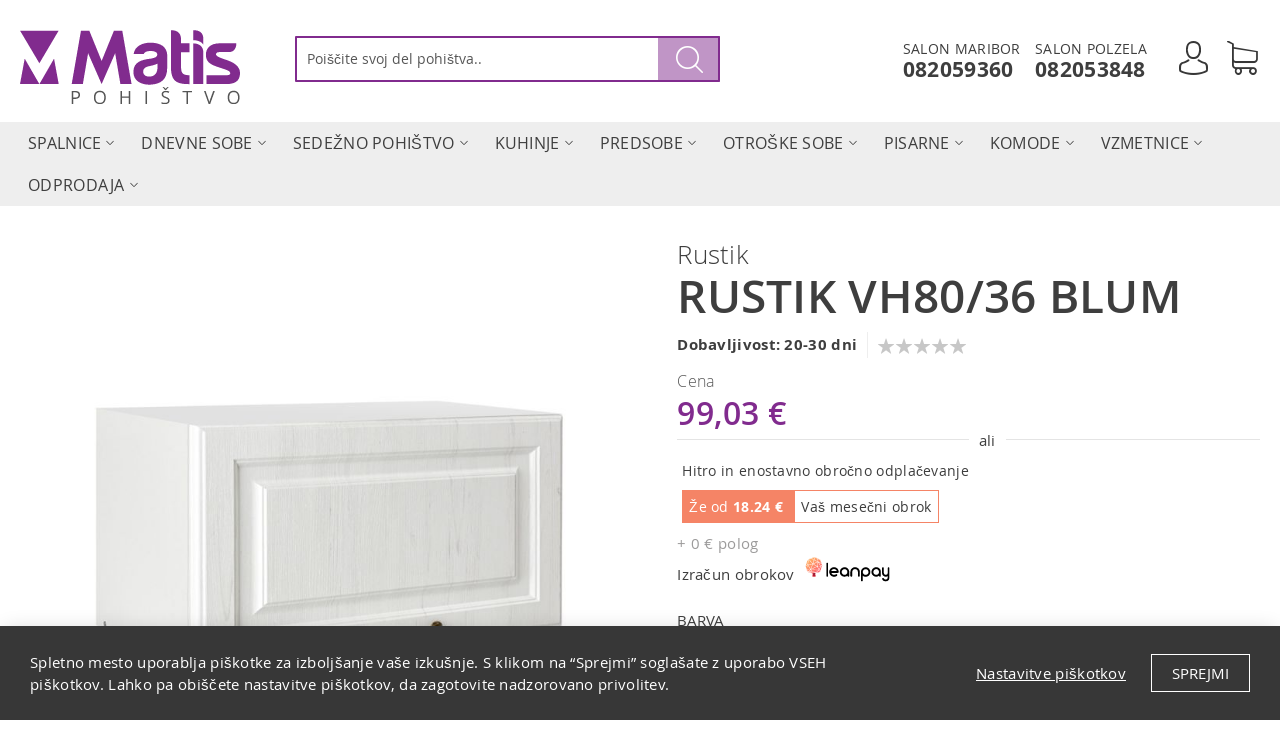

--- FILE ---
content_type: text/html; charset=UTF-8
request_url: https://www.matis-pohistvo.si/rustik-vh80-36-blum
body_size: 391250
content:
<!doctype html>
<html lang="sl-si">
    <head prefix="og: http://ogp.me/ns# fb: http://ogp.me/ns/fb# product: http://ogp.me/ns/product#">
        <script>
    var BASE_URL = 'https\u003A\u002F\u002Fwww.matis\u002Dpohistvo.si\u002F';
    var require = {
        'baseUrl': 'https\u003A\u002F\u002Fwww.matis\u002Dpohistvo.si\u002Fstatic\u002Fversion1672133109\u002Ffrontend\u002FMagelan\u002FMatis\u002Fsl_SI'
    };</script>        <meta charset="utf-8"/>
<meta name="title" content="RUSTIK VH80/36 BLUM KUHINJA MATIS POHIŠTVO"/>
<meta name="description" content="Rustikalna kuhinja že ob vstopu podari objem pristne domačnosti in topline, ki ste jo poznali iz kuhinjsvojih babic. Mehke oblike, naravni barvni odtenki in tradicionalni vzorci s ščepcem spomina na preteklost so ujeti v vsaki kuhinji rustikalnega stila. "/>
<meta name="keywords" content="rustikalen videz kvalitetno pohištvo kuhinje po meri dizajn rustikalen ročaj hitra dobava pohištvo na dom svetovanje vrata medijapan MDF 18mm iveral "/>
<meta name="robots" content="INDEX,FOLLOW"/>
<meta name="viewport" content="width=device-width, initial-scale=1"/>
<meta name="format-detection" content="telephone=no"/>
<title>RUSTIK VH80/36 BLUM KUHINJA MATIS POHIŠTVO</title>
<link  rel="stylesheet" type="text/css"  media="all" href="https://www.matis-pohistvo.si/static/version1672133109/_cache/merged/b4520ef593a8790c704a33844929fd9b.css" />
<link  rel="stylesheet" type="text/css"  media="screen and (min-width: 768px)" href="https://www.matis-pohistvo.si/static/version1672133109/frontend/Magelan/Matis/sl_SI/css/styles-l.css" />
<link  rel="stylesheet" type="text/css"  media="print" href="https://www.matis-pohistvo.si/static/version1672133109/frontend/Magelan/Matis/sl_SI/css/print.css" />
<link  rel="stylesheet" type="text/css"  media="screen, print" href="https://www.matis-pohistvo.si/static/version1672133109/_cache/merged/22df07106bd2ee2beec43b11f43e2d32.css" />
<link  rel="icon" type="image/x-icon" href="https://www.matis-pohistvo.si/static/version1672133109/frontend/Magelan/Matis/sl_SI/Magento_Theme/favicon.ico" />
<link  rel="shortcut icon" type="image/x-icon" href="https://www.matis-pohistvo.si/static/version1672133109/frontend/Magelan/Matis/sl_SI/Magento_Theme/favicon.ico" />
<script  type="text/javascript"  src="https://www.matis-pohistvo.si/static/version1672133109/frontend/Magelan/Matis/sl_SI/requirejs/require.js"></script>
<script  type="text/javascript"  src="https://www.matis-pohistvo.si/static/version1672133109/frontend/Magelan/Matis/sl_SI/mage/requirejs/mixins.js"></script>
<script  type="text/javascript"  src="https://www.matis-pohistvo.si/static/version1672133109/frontend/Magelan/Matis/sl_SI/requirejs-config.js"></script>
<link rel="preload" as="font" crossorigin="anonymous" href="https://www.matis-pohistvo.si/static/version1672133109/frontend/Magelan/Matis/sl_SI/fonts/opensans/light/opensans-300.woff2" />
<link rel="preload" as="font" crossorigin="anonymous" href="https://www.matis-pohistvo.si/static/version1672133109/frontend/Magelan/Matis/sl_SI/fonts/opensans/regular/opensans-400.woff2" />
<link rel="preload" as="font" crossorigin="anonymous" href="https://www.matis-pohistvo.si/static/version1672133109/frontend/Magelan/Matis/sl_SI/fonts/opensans/semibold/opensans-600.woff2" />
<link rel="preload" as="font" crossorigin="anonymous" href="https://www.matis-pohistvo.si/static/version1672133109/frontend/Magelan/Matis/sl_SI/fonts/opensans/bold/opensans-700.woff2" />
<link rel="preload" as="font" crossorigin="anonymous" href="https://www.matis-pohistvo.si/static/version1672133109/frontend/Magelan/Matis/sl_SI/fonts/Luma-Icons.woff2" />
<link  rel="canonical" href="https://www.matis-pohistvo.si/rustik-vh80-36-blum" />
            <script type="text/x-magento-init">
        {
            "*": {
                "Magento_PageCache/js/form-key-provider": {}
            }
        }
    </script>
<meta name="twitter:title" content="RUSTIK VH80/36 BLUM" />
<meta name="twitter:description" content="Zgornja kuhinjska omaricaVH80/36, s horizontalnimi vratiBlum dvižni mehanizem in&nbsp;sistem za tiho zapiranje.Predstavitev mehanizma Blum si lahko ogledate na povezavi.Dimenzije: 80 x 36 x 31 cmK ..." />
<meta name="twitter:image" content="https://www.matis-pohistvo.si/media/catalog/product/cache/ff8c6f4e369ee24cc99664d4be0d94cd/k/u/kuhinja_in_vh_80x36_b_rustik_beli_2020_1.jpg" />
<meta name="twitter:url" content="https://www.matis-pohistvo.si/rustik-vh80-36-blum" />
<meta name="twitter:card" content="summary" />
<meta property="og:title" content="RUSTIK VH80/36 BLUM" />
<meta property="og:description" content="Zgornja kuhinjska omaricaVH80/36, s horizontalnimi vratiBlum dvižni mehanizem in&nbsp;sistem za tiho zapiranje.Predstavitev mehanizma Blum si lahko ogledate na povezavi.Dimenzije: 80 x 36 x 31 cmK ..." />
<meta property="og:image" content="https://www.matis-pohistvo.si/media/catalog/product/cache/ff8c6f4e369ee24cc99664d4be0d94cd/k/u/kuhinja_in_vh_80x36_b_rustik_beli_2020_1.jpg" />
<meta property="og:url" content="https://www.matis-pohistvo.si/rustik-vh80-36-blum" />
<meta property="og:type" content="og:product" />
<meta property="product:price:amount" content="99.03" />
<meta property="product:price:currency"
      content="EUR"/>
    <link rel="alternate" hreflang="sl-si" href="https://www.matis-pohistvo.si/rustik-vh80-36-blum" />
        </head>
    <body data-container="body"
          data-mage-init='{"loaderAjax": {}, "loader": { "icon": "https://www.matis-pohistvo.si/static/version1672133109/frontend/Magelan/Matis/sl_SI/images/loader-2.gif"}}'
        id="html-body" itemtype="http://schema.org/Product" itemscope="itemscope" class="page-product-configurable swissup-ajaxsearch-loading catalog-product-view product-rustik-vh80-36-blum page-layout-1column">
        
<script type="text/x-magento-init">
    {
        "*": {
            "Magento_PageBuilder/js/widget-initializer": {
                "config": {"[data-content-type=\"slider\"][data-appearance=\"default\"]":{"Magento_PageBuilder\/js\/content-type\/slider\/appearance\/default\/widget":false},"[data-content-type=\"map\"]":{"Magento_PageBuilder\/js\/content-type\/map\/appearance\/default\/widget":false},"[data-content-type=\"row\"]":{"Magento_PageBuilder\/js\/content-type\/row\/appearance\/default\/widget":false},"[data-content-type=\"tabs\"]":{"Magento_PageBuilder\/js\/content-type\/tabs\/appearance\/default\/widget":false},"[data-content-type=\"slide\"]":{"Magento_PageBuilder\/js\/content-type\/slide\/appearance\/default\/widget":{"buttonSelector":".pagebuilder-slide-button","showOverlay":"hover","dataRole":"slide"}},"[data-content-type=\"banner\"]":{"Magento_PageBuilder\/js\/content-type\/banner\/appearance\/default\/widget":{"buttonSelector":".pagebuilder-banner-button","showOverlay":"hover","dataRole":"banner"}},"[data-content-type=\"buttons\"]":{"Magento_PageBuilder\/js\/content-type\/buttons\/appearance\/inline\/widget":false},"[data-content-type=\"products\"][data-appearance=\"carousel\"]":{"Magento_PageBuilder\/js\/content-type\/products\/appearance\/carousel\/widget":false}},
                "breakpoints": {"desktop":{"label":"Desktop","stage":true,"default":true,"class":"desktop-switcher","icon":"Magento_PageBuilder::css\/images\/switcher\/switcher-desktop.svg","conditions":{"min-width":"1024px"},"options":{"products":{"default":{"slidesToShow":"5"}}}},"tablet":{"conditions":{"max-width":"1024px","min-width":"768px"},"options":{"products":{"default":{"slidesToShow":"4"},"continuous":{"slidesToShow":"3"}}}},"mobile":{"label":"Mobile","stage":true,"class":"mobile-switcher","icon":"Magento_PageBuilder::css\/images\/switcher\/switcher-mobile.svg","media":"only screen and (max-width: 768px)","conditions":{"max-width":"768px","min-width":"640px"},"options":{"products":{"default":{"slidesToShow":"3"}}}},"mobile-small":{"conditions":{"max-width":"640px"},"options":{"products":{"default":{"slidesToShow":"2"},"continuous":{"slidesToShow":"1"}}}}}            }
        }
    }
</script>

<div class="cookie-status-message" id="cookie-status">
    Trgovina ne bo delovala pravilno, če so piškotki onemogočeni.</div>
<script type="text/x-magento-init">
    {
        "*": {
            "cookieStatus": {}
        }
    }
</script>

<script type="text/x-magento-init">
    {
        "*": {
            "mage/cookies": {
                "expires": null,
                "path": "\u002F",
                "domain": ".www.matis\u002Dpohistvo.si",
                "secure": false,
                "lifetime": "3600"
            }
        }
    }
</script>

<script>
    window.cookiesConfig = window.cookiesConfig || {};
    window.cookiesConfig.secure = true;
</script><script>    require.config({
        map: {
            '*': {
                wysiwygAdapter: 'mage/adminhtml/wysiwyg/tiny_mce/tinymce4Adapter'
            }
        }
    });</script><script>
    require.config({
        paths: {
            googleMaps: 'https\u003A\u002F\u002Fmaps.googleapis.com\u002Fmaps\u002Fapi\u002Fjs\u003Fv\u003D3\u0026key\u003D'
        },
        config: {
            'Magento_PageBuilder/js/utils/map': {
                style: ''
            },
            'Magento_PageBuilder/js/content-type/map/preview': {
                apiKey: '',
                apiKeyErrorMessage: 'You\u0020must\u0020provide\u0020a\u0020valid\u0020\u003Ca\u0020href\u003D\u0027https\u003A\u002F\u002Fwww.matis\u002Dpohistvo.si\u002Fadminhtml\u002Fsystem_config\u002Fedit\u002Fsection\u002Fcms\u002F\u0023cms_pagebuilder\u0027\u0020target\u003D\u0027_blank\u0027\u003EGoogle\u0020Maps\u0020API\u0020key\u003C\u002Fa\u003E\u0020to\u0020use\u0020a\u0020map.'
            },
            'Magento_PageBuilder/js/form/element/map': {
                apiKey: '',
                apiKeyErrorMessage: 'You\u0020must\u0020provide\u0020a\u0020valid\u0020\u003Ca\u0020href\u003D\u0027https\u003A\u002F\u002Fwww.matis\u002Dpohistvo.si\u002Fadminhtml\u002Fsystem_config\u002Fedit\u002Fsection\u002Fcms\u002F\u0023cms_pagebuilder\u0027\u0020target\u003D\u0027_blank\u0027\u003EGoogle\u0020Maps\u0020API\u0020key\u003C\u002Fa\u003E\u0020to\u0020use\u0020a\u0020map.'
            },
        }
    });
</script>

<script>
    require.config({
        shim: {
            'Magento_PageBuilder/js/utils/map': {
                deps: ['googleMaps']
            }
        }
    });
</script>
<div class="page-wrapper"><!--  -->
<div data-bind="scope: 'ajaxpro'">
    <div class="ajaxpro-wrapper" data-block="ajaxpro" data-bind="visible: isActive()">
        <!-- <button
            type="button"
            class="action action-auth-toggle"
            data-trigger="ajaxpro">
            <span data-bind="i18n: 'Modal Ajaxpro'"></span>
        </button> -->
        <div class="block-ajaxpro"
             style="display: none"
             data-bind="mageInit: {
                'Swissup_Ajaxpro/js/modal':{
                    'modalClass': 'ajaxpro-modal-dialog ajaxpro-modal-dialog-slide ajaxpro-popup-minicart',
                    'responsive': true,
                    'innerScroll': true,
                    'type': 'slide',
                    'buttons': [{
                        text: 'Nadaljuj nakupovanje',
                        class: 'ajaxpro-continue-button',
                        click: function() {
                            this.closeModal();
                        }
                    }]
                }}">
            <div id="ajaxpro-checkout.cart"
                 data-bind="afterRender: afterRender, bindHtml: bindBlock('checkout.cart')">
            </div>
        </div>
    </div>
    <div id="ajaxpro-checkout.cart.fixes" data-bind="html: bindBlock('checkout.cart.fixes')"></div>
</div>
<header class="page-header"><div class="header content"><span data-action="toggle-nav" class="action nav-toggle"><span>Preklop navigacije</span></span>
<a
    class="logo"
    href="https://www.matis-pohistvo.si/"
    title=""
    aria-label="store logo">
    <img src="https://www.matis-pohistvo.si/static/version1672133109/frontend/Magelan/Matis/sl_SI/images/logo.svg"
         title=""
         alt=""
            width="170"                />
</a>

<div data-block="minicart" class="minicart-wrapper">
    <a class="action showcart" href="https://www.matis-pohistvo.si/checkout/cart/"
       data-bind="scope: 'minicart_content'">
        <span class="counter qty empty"
              data-bind="css: { empty: !!getCartParam('summary_count') == false && !isLoading() },
               blockLoader: isLoading">
            <span class="counter-number"><!-- ko text: getCartParam('summary_count') --><!-- /ko --></span>
        </span>
    </a>
            <div class="block block-minicart"
             data-role="dropdownDialog"
             data-mage-init='{"dropdownDialog":{
                "appendTo":"[data-block=minicart]",
                "triggerTarget":".showcart",
                "timeout": "2000",
                "closeOnMouseLeave": false,
                "closeOnEscape": true,
                "triggerClass":"active",
                "parentClass":"active",
                "buttons":[]}}'>
            <div id="minicart-content-wrapper" data-bind="scope: 'minicart_content'">
                <!-- ko template: getTemplate() --><!-- /ko -->
            </div>
                    </div>
        <script>window.checkout = {"shoppingCartUrl":"https:\/\/www.matis-pohistvo.si\/checkout\/cart\/","checkoutUrl":"https:\/\/www.matis-pohistvo.si\/checkout\/","updateItemQtyUrl":"https:\/\/www.matis-pohistvo.si\/checkout\/sidebar\/updateItemQty\/","removeItemUrl":"https:\/\/www.matis-pohistvo.si\/checkout\/sidebar\/removeItem\/","imageTemplate":"Magento_Catalog\/product\/image_with_borders","baseUrl":"https:\/\/www.matis-pohistvo.si\/","minicartMaxItemsVisible":5,"websiteId":"1","maxItemsToDisplay":10,"storeId":"1","storeGroupId":"1","customerLoginUrl":"https:\/\/www.matis-pohistvo.si\/customer\/account\/login\/referer\/aHR0cHM6Ly93d3cubWF0aXMtcG9oaXN0dm8uc2kvcnVzdGlrLXZoODAtMzYtYmx1bQ%2C%2C\/","isRedirectRequired":false,"autocomplete":"off","captcha":{"user_login":{"isCaseSensitive":false,"imageHeight":50,"imageSrc":"","refreshUrl":"https:\/\/www.matis-pohistvo.si\/captcha\/refresh\/","isRequired":false,"timestamp":1768804606}}}</script>    <script type="text/x-magento-init">
    {
        "[data-block='minicart']": {
            "Magento_Ui/js/core/app": {"components":{"minicart_content":{"children":{"subtotal.container":{"children":{"subtotal":{"children":{"subtotal.totals":{"config":{"display_cart_subtotal_incl_tax":1,"display_cart_subtotal_excl_tax":0,"template":"Magento_Tax\/checkout\/minicart\/subtotal\/totals"},"children":{"subtotal.totals.msrp":{"component":"Magento_Msrp\/js\/view\/checkout\/minicart\/subtotal\/totals","config":{"displayArea":"minicart-subtotal-hidden","template":"Magento_Msrp\/checkout\/minicart\/subtotal\/totals"}}},"component":"Magento_Tax\/js\/view\/checkout\/minicart\/subtotal\/totals"}},"component":"uiComponent","config":{"template":"Magento_Checkout\/minicart\/subtotal"}}},"component":"uiComponent","config":{"displayArea":"subtotalContainer"}},"item.renderer":{"component":"Magento_Checkout\/js\/view\/cart-item-renderer","config":{"displayArea":"defaultRenderer","template":"Magento_Checkout\/minicart\/item\/default"},"children":{"item.image":{"component":"Magento_Catalog\/js\/view\/image","config":{"template":"Magento_Catalog\/product\/image","displayArea":"itemImage"}},"checkout.cart.item.price.sidebar":{"component":"uiComponent","config":{"template":"Magento_Checkout\/minicart\/item\/price","displayArea":"priceSidebar"}}}},"extra_info":{"component":"uiComponent","config":{"displayArea":"extraInfo"}},"promotion":{"component":"uiComponent","config":{"displayArea":"promotion"}}},"config":{"override_minicart":true,"itemRenderer":{"default":"defaultRenderer","simple":"defaultRenderer","virtual":"defaultRenderer"},"template":"Magento_Checkout\/minicart\/content"},"component":"Swissup_Ajaxpro\/js\/view\/minicart"},"ajaxpro_minicart_content":{"children":{"subtotal.container":{"children":{"subtotal":{"children":{"subtotal.totals":{"config":{"display_cart_subtotal_incl_tax":1,"display_cart_subtotal_excl_tax":0}}}}}}},"config":{"override_minicart":true}}},"types":[]}        },
        "*": {
            "Magento_Ui/js/block-loader": "https\u003A\u002F\u002Fwww.matis\u002Dpohistvo.si\u002Fstatic\u002Fversion1672133109\u002Ffrontend\u002FMagelan\u002FMatis\u002Fsl_SI\u002Fimages\u002Floader\u002D1.gif"
        }
    }
    </script>
</div>
<ul class="compare wrapper"><li class="item link compare" data-bind="scope: 'compareProducts'" data-role="compare-products-link">
    <a class="action compare no-display" title="Primerjaj&#x20;izdelke"
       data-bind="attr: {'href': compareProducts().listUrl}, css: {'no-display': !compareProducts().count}"
    >
        Primerjaj izdelke        <span class="counter qty" data-bind="text: compareProducts().countCaption"></span>
    </a>
</li>
<script type="text/x-magento-init">
{"[data-role=compare-products-link]": {"Magento_Ui/js/core/app": {"components":{"compareProducts":{"component":"Magento_Catalog\/js\/view\/compare-products"}}}}}
</script>
</ul><a href="https://www.matis-pohistvo.si/customer/account/" class="myacc">
    <span class="svg"></span>
</a><div class="telaction">
	<ul>
<li><a href="https://www.matis-pohistvo.si/o-nas"><strong>SALON MARIBOR</strong></a> <a href="tel:082059360">082059360</a><strong></strong></li>
<li><a href="https://www.matis-pohistvo.si/o-nas"><strong>SALON POLZELA</strong></a> <a href="tel:082053848">082053848</a></li>
</ul></div>

<div class="block block-search">
    <div class="block block-title"><strong>Iskanje</strong></div>
    <div class="block block-content">
        <form class="form minisearch" id="search_mini_form"
              action="https://www.matis-pohistvo.si/catalogsearch/result/" method="get">
            <div class="field search">
                <label class="label" for="search" data-role="minisearch-label">
                    <span>Iskanje</span>
                </label>
                <div class="control">
                    <input id="search"
                           data-mage-init='{
                            "quickSearch": {
                                "formSelector": "#search_mini_form",
                                "url": "https://www.matis-pohistvo.si/search/ajax/suggest/",
                                "destinationSelector": "#search_autocomplete",
                                "minSearchLength": "3"
                            }
                        }'
                           type="text"
                           name="q"
                           value=""
                           placeholder="Poi&#x0161;&#x010D;ite&#x20;svoj&#x20;del&#x20;pohi&#x0161;tva.."
                           class="input-text"
                           maxlength="128"
                           role="combobox"
                           aria-haspopup="false"
                           aria-autocomplete="both"
                           autocomplete="off"
                           aria-expanded="false"/>
                    <div id="search_autocomplete" class="search-autocomplete"></div>
                    <div class="nested">
    <a class="action advanced" href="https://www.matis-pohistvo.si/catalogsearch/advanced/" data-action="advanced-search">
        Napredno iskanje    </a>
</div>
                </div>
            </div>
            <div class="actions">
                <button type="submit"
                        title="Iskanje"
                        class="action search"
                        aria-label="Search"
                >
                    <span>Iskanje</span>
                </button>
            </div>
        </form>
    </div>
</div>
</div></header>    <div class="sections nav-sections">
                <div class="section-items nav-sections-items"
             data-mage-init='{"tabs":{"openedState":"active"}}'>
                                            <div class="section-item-title nav-sections-item-title"
                     data-role="collapsible">
                    <a class="nav-sections-item-switch"
                       data-toggle="switch" href="#store.menu">
                        Meni                    </a>
                </div>
                <div class="section-item-content nav-sections-item-content"
                     id="store.menu"
                     data-role="content">
                    
<nav class="swissup-navigationpro navpro navigation orientation-horizontal dropdown-level0-stick-center dropdown-right dropdown-bottom navpro-transformable navpro-effect-none"
    data-action="navigation">
    <ul id="navpro-topnav"
        class="navpro-menu "
        data-mage-init-lazy='{"navpro":{"level0":{"position":{"my":"center top","at":"center bottom"}},"position":{"my":"left top","at":"right top"}}}'
        >
        <li  class="li-item level0 nav-1 size-fullwidth category-item first level-top parent"><a href="https://www.matis-pohistvo.si/spalnice" class="level-top"><span>Spalnice</span></a><div class="navpro-dropdown navpro-dropdown-level1 size-fullwidth" data-level="0"><div class="navpro-dropdown-inner"><div class="navpro-row gutters"><div class="navpro-col navpro-col-12"><ul class="children multicolumn multicolumn-4" data-columns="4"><li  class="li-item level1 nav-1-1 size-small category-item first parent-expanded"><a href="https://www.matis-pohistvo.si/spalnice/kaliopa-spalnica" class=" navpro-a-with-thumbnail">
    <span>KALIOPA SPALNICA</span>
    
        <img class="xs-hide sm-hide" src="https://www.matis-pohistvo.si/media/catalog/category/Spavaca_soba_Kaliopa_5.jpg" />
    
</a></li><li  class="li-item level1 nav-1-2 size-small category-item parent-expanded"><a href="https://www.matis-pohistvo.si/spalnice/rustik-spalnica" class=" navpro-a-with-thumbnail">
    <span>RUSTIK SPALNICA</span>
    
        <img class="xs-hide sm-hide" src="https://www.matis-pohistvo.si/media/catalog/category/Spavaca_soba_Rustik.jpg" />
    
</a></li><li  class="li-item level1 nav-1-3 size-small category-item parent-expanded"><a href="https://www.matis-pohistvo.si/spalnice/drsne-omare" class=" navpro-a-with-thumbnail">
    <span>DRSNE OMARE</span>
    
        <img class="xs-hide sm-hide" src="https://www.matis-pohistvo.si/media/catalog/category/AP180_pesak_front_otvoren-COLLAGE_1.jpg" />
    
</a></li><li  class="li-item level1 nav-1-4 size-small category-item parent-expanded"><a href="https://www.matis-pohistvo.si/spalnice/fortuna-omare" class=" navpro-a-with-thumbnail">
    <span>FORTUNA OMARE</span>
    
        <img class="xs-hide sm-hide" src="https://www.matis-pohistvo.si/media/catalog/category/Fortuna_snezni_hrast.jpg" />
    
</a></li><li  class="li-item level1 nav-1-5 size-small category-item parent-expanded"><a href="https://www.matis-pohistvo.si/spalnice/iva-omare" class=" navpro-a-with-thumbnail">
    <span>IVA OMARE</span>
    
        <img class="xs-hide sm-hide" src="https://www.matis-pohistvo.si/media/catalog/category/IVA_spavaca_soba_1.jpg" />
    
</a></li><li  class="li-item level1 nav-1-6 size-small category-item parent-expanded"><a href="https://www.matis-pohistvo.si/spalnice/postelje" class=" navpro-a-with-thumbnail">
    <span>POSTELJE</span>
    
        <img class="xs-hide sm-hide" src="https://www.matis-pohistvo.si/media/catalog/category/Titto_bez_ambijent_1.jpg" />
    
</a></li><li  class="li-item level1 nav-1-7 size-small category-item parent-expanded"><a href="https://www.matis-pohistvo.si/spalnice/nocne-omarice" class=" navpro-a-with-thumbnail">
    <span>NOČNE OMARICE</span>
    
        <img class="xs-hide sm-hide" src="https://www.matis-pohistvo.si/media/catalog/category/Elegance_3F_nordic_2.jpg" />
    
</a></li><li  class="li-item level1 nav-1-8 size-small category-item parent-expanded"><a href="https://www.matis-pohistvo.si/spalnice/spalnice-elegance-sestavi" class=" navpro-a-with-thumbnail">
    <span>SESTAVI SPALNIC </span>
    
        <img class="xs-hide sm-hide" src="https://www.matis-pohistvo.si/media/catalog/category/elegance_sestav2_1.jpg" />
    
</a></li><li  class="li-item level1 nav-1-9 size-small category-item parent-expanded"><a href="https://www.matis-pohistvo.si/spalnice/dream-spalnica" class=" navpro-a-with-thumbnail">
    <span>DREAM SPALNICA</span>
    
        <img class="xs-hide sm-hide" src="https://www.matis-pohistvo.si/media/catalog/category/rsz_2024_02_12_ss_dream_artisan_1.jpg" />
    
</a></li><li  class="li-item level1 nav-1-10 size-small category-item last parent-expanded"><a href="https://www.matis-pohistvo.si/spalnice/deluxe-spalnica" class=" navpro-a-with-thumbnail">
    <span>DELUXE SPALNICA</span>
    
        <img class="xs-hide sm-hide" src="https://www.matis-pohistvo.si/media/catalog/category/2024_04_28_SS_Orah_Kasmir_O_2-1_5_.jpg" />
    
</a></li></ul></div></div></div><span class="navpro-shevron"></span></div></li><li  class="li-item level0 nav-2 size-fullwidth category-item level-top parent"><a href="https://www.matis-pohistvo.si/dnevne-sobe" class="level-top"><span>Dnevne sobe</span></a><div class="navpro-dropdown navpro-dropdown-level1 size-fullwidth" data-level="0"><div class="navpro-dropdown-inner"><div class="navpro-row gutters"><div class="navpro-col navpro-col-12"><ul class="children multicolumn multicolumn-4" data-columns="4"><li  class="li-item level1 nav-2-1 size-small category-item first parent-expanded"><a href="https://www.matis-pohistvo.si/dnevne-sobe/contempo-dnevna-soba" class=" navpro-a-with-thumbnail">
    <span>CONTEMPO DNEVNA SOBA</span>
    
        <img class="xs-hide sm-hide" src="https://www.matis-pohistvo.si/media/catalog/category/Contempo_ambijent.jpg" />
    
</a></li><li  class="li-item level1 nav-2-2 size-small category-item parent-expanded"><a href="https://www.matis-pohistvo.si/dnevne-sobe/barcelona-dnevna-soba" class=" navpro-a-with-thumbnail">
    <span>BARCELONA DNEVNA SOBA</span>
    
        <img class="xs-hide sm-hide" src="https://www.matis-pohistvo.si/media/catalog/category/3_2.jpg" />
    
</a></li><li  class="li-item level1 nav-2-3 size-small category-item parent-expanded"><a href="https://www.matis-pohistvo.si/dnevne-sobe/rustik-dnevna-soba" class=" navpro-a-with-thumbnail">
    <span>RUSTIK DNEVNA SOBA</span>
    
        <img class="xs-hide sm-hide" src="https://www.matis-pohistvo.si/media/catalog/category/RUSTIK.jpg" />
    
</a></li><li  class="li-item level1 nav-2-4 size-small category-item parent-expanded"><a href="https://www.matis-pohistvo.si/dnevne-sobe/klubske-mize" class=" navpro-a-with-thumbnail">
    <span>KLUBSKE MIZE</span>
    
        <img class="xs-hide sm-hide" src="https://www.matis-pohistvo.si/media/catalog/category/Pegaz_zlatni_hrast.jpg" />
    
</a></li><li  class="li-item level1 nav-2-5 size-small category-item parent-expanded"><a href="https://www.matis-pohistvo.si/dnevne-sobe/dnevna-soba-porto" class=" navpro-a-with-thumbnail">
    <span>DNEVNA SOBA PORTO</span>
    
        <img class="xs-hide sm-hide" src="https://www.matis-pohistvo.si/media/catalog/category/Dnevni_PORTO_AtisanBelo_2_320x210.jpg" />
    
</a></li><li  class="li-item level1 nav-2-6 size-small category-item parent-expanded"><a href="https://www.matis-pohistvo.si/dnevne-sobe/dnevna-soba-malaga" class=" navpro-a-with-thumbnail">
    <span>DNEVNA SOBA MALAGA</span>
    
        <img class="xs-hide sm-hide" src="https://www.matis-pohistvo.si/media/catalog/category/rsz_ds_malaga_2_o.jpg" />
    
</a></li><li  class="li-item level1 nav-2-7 size-small category-item parent-expanded"><a href="https://www.matis-pohistvo.si/dnevne-sobe/dnevna-soba-manila" class=" navpro-a-with-thumbnail">
    <span>DNEVNA SOBA MANILA</span>
    
        <img class="xs-hide sm-hide" src="https://www.matis-pohistvo.si/media/catalog/category/rsz_ds_manila_4_o-1.jpg" />
    
</a></li><li  class="li-item level1 nav-2-8 size-small category-item parent-expanded"><a href="https://www.matis-pohistvo.si/dnevne-sobe/dnevna-soba-smart" class=" navpro-a-with-thumbnail">
    <span>DNEVNA SOBA SMART</span>
    
        <img class="xs-hide sm-hide" src="https://www.matis-pohistvo.si/media/catalog/category/rsz_tv_konzola_smart_1_o.jpg" />
    
</a></li><li  class="li-item level1 nav-2-9 size-small category-item parent-expanded"><a href="https://www.matis-pohistvo.si/dnevne-sobe/dnevna-soba-alba" class=" navpro-a-with-thumbnail">
    <span>DNEVNA SOBA ALBA</span>
    
        <img class="xs-hide sm-hide" src="https://www.matis-pohistvo.si/media/catalog/category/rsz_ds_alba_maslinakanela_2_o.jpg" />
    
</a></li><li  class="li-item level1 nav-2-10 size-small category-item last parent-expanded"><a href="https://www.matis-pohistvo.si/dnevne-sobe/dnevna-soba-astana" class=" navpro-a-with-thumbnail">
    <span>DNEVNA SOBA ASTANA</span>
    
        <img class="xs-hide sm-hide" src="https://www.matis-pohistvo.si/media/catalog/category/rsz_ds_astana_belo_2_o_1.jpg" />
    
</a></li></ul></div></div></div><span class="navpro-shevron"></span></div></li><li  class="li-item level0 nav-3 size-fullwidth category-item level-top parent"><a href="https://www.matis-pohistvo.si/sedezne-garniture" class="level-top"><span>Sedežno pohištvo</span></a><div class="navpro-dropdown navpro-dropdown-level1 size-fullwidth" data-level="0"><div class="navpro-dropdown-inner"><div class="navpro-row gutters"><div class="navpro-col navpro-col-12"><ul class="children multicolumn multicolumn-4" data-columns="4"><li  class="li-item level1 nav-3-1 size-small category-item first parent-expanded"><a href="https://www.matis-pohistvo.si/sedezne-garniture/kotne-sedezne-garniture" class=" navpro-a-with-thumbnail">
    <span>KOTNE SEDEŽNE GARNITURE</span>
    
        <img class="xs-hide sm-hide" src="https://www.matis-pohistvo.si/media/catalog/category/roxana1-velika_1.jpg" />
    
</a></li><li  class="li-item level1 nav-3-2 size-small category-item parent-expanded"><a href="https://www.matis-pohistvo.si/sedezne-garniture/trosed-dvosed-fotelj" class=" navpro-a-with-thumbnail">
    <span>TROSED DVOSED FOTELJ</span>
    
        <img class="xs-hide sm-hide" src="https://www.matis-pohistvo.si/media/catalog/category/tdf-viktoria1-velika.png" />
    
</a></li><li  class="li-item level1 nav-3-3 size-small category-item parent-expanded"><a href="https://www.matis-pohistvo.si/sedezne-garniture/kavci-in-lezisca" class=" navpro-a-with-thumbnail">
    <span>KAVČI IN LEŽIŠČA</span>
    
        <img class="xs-hide sm-hide" src="https://www.matis-pohistvo.si/media/catalog/category/lezaj-london1-velika.jpg" />
    
</a></li><li  class="li-item level1 nav-3-4 size-small category-item last parent-expanded"><a href="https://www.matis-pohistvo.si/sedezne-garniture/tabure" class=" navpro-a-with-thumbnail">
    <span>TABURE</span>
    
        <img class="xs-hide sm-hide" src="https://www.matis-pohistvo.si/media/catalog/category/resized-image-Promo.jpeg" />
    
</a></li></ul></div></div></div><span class="navpro-shevron"></span></div></li><li  class="li-item level0 nav-4 size-fullwidth category-item level-top parent"><a href="https://www.matis-pohistvo.si/jedilnice" class="level-top"><span>Kuhinje</span></a><div class="navpro-dropdown navpro-dropdown-level1 size-fullwidth" data-level="0"><div class="navpro-dropdown-inner"><div class="navpro-row gutters"><div class="navpro-col navpro-col-12"><ul class="children multicolumn multicolumn-4" data-columns="4"><li  class="li-item level1 nav-4-1 size-small category-item first parent-expanded"><a href="https://www.matis-pohistvo.si/jedilnice/kuhinja-in" class=" navpro-a-with-thumbnail">
    <span>KUHINJA IN</span>
    
        <img class="xs-hide sm-hide" src="https://www.matis-pohistvo.si/media/catalog/category/IN_kuhinja_sivi_hrast_2020.jpg" />
    
</a></li><li  class="li-item level1 nav-4-2 size-small category-item parent-expanded"><a href="https://www.matis-pohistvo.si/jedilnice/kuhinja-in-mdf" class=" navpro-a-with-thumbnail">
    <span>KUHINJA IN MDF</span>
    
        <img class="xs-hide sm-hide" src="https://www.matis-pohistvo.si/media/catalog/category/Kuhinja_IN_MDF_kasmir_2_2020.jpg" />
    
</a></li><li  class="li-item level1 nav-4-3 size-small category-item parent-expanded"><a href="https://www.matis-pohistvo.si/jedilnice/kuhinja-rustik" class=" navpro-a-with-thumbnail">
    <span>KUHINJA RUSTIK</span>
    
        <img class="xs-hide sm-hide" src="https://www.matis-pohistvo.si/media/catalog/category/Rustik_ambijent_sa_pultom21_1.jpg" />
    
</a></li><li  class="li-item level1 nav-4-4 size-small category-item parent-expanded"><a href="https://www.matis-pohistvo.si/jedilnice/kuhinja-contempo" class=" navpro-a-with-thumbnail">
    <span>KUHINJA CONTEMPO</span>
    
        <img class="xs-hide sm-hide" src="https://www.matis-pohistvo.si/media/catalog/category/Contempo_plavo_bela_ambijent.jpg" />
    
</a></li><li  class="li-item level1 nav-4-5 size-small category-item parent-expanded"><a href="https://www.matis-pohistvo.si/jedilnice/mize-in-stoli" class=" navpro-a-with-thumbnail">
    <span>JEDILNICE</span>
    
        <img class="xs-hide sm-hide" src="https://www.matis-pohistvo.si/media/catalog/category/Pablo-sto-tobako-ambijent.jpg" />
    
</a></li><li  class="li-item level1 nav-4-6 size-small category-item parent-expanded"><a href="https://www.matis-pohistvo.si/jedilnice/kuhinja-lina" class=" navpro-a-with-thumbnail">
    <span>KUHINJA LINA</span>
    
        <img class="xs-hide sm-hide" src="https://www.matis-pohistvo.si/media/catalog/category/Kuhinja_LINA_BELA_320x210.jpg" />
    
</a></li><li  class="li-item level1 nav-4-7 size-small category-item last parent-expanded"><a href="https://www.matis-pohistvo.si/jedilnice/kuhinja-alba" class=" navpro-a-with-thumbnail">
    <span>KUHINJA ALBA</span>
    
        <img class="xs-hide sm-hide" src="https://www.matis-pohistvo.si/media/catalog/category/Kuhinja_Alba_320x210.jpg" />
    
</a></li></ul></div></div></div><span class="navpro-shevron"></span></div></li><li  class="li-item level0 nav-5 size-fullwidth category-item level-top parent"><a href="https://www.matis-pohistvo.si/predsobe" class="level-top"><span>Predsobe</span></a><div class="navpro-dropdown navpro-dropdown-level1 size-fullwidth" data-level="0"><div class="navpro-dropdown-inner"><div class="navpro-row gutters"><div class="navpro-col navpro-col-12"><ul class="children multicolumn multicolumn-4" data-columns="4"><li  class="li-item level1 nav-5-1 size-small category-item first parent-expanded"><a href="https://www.matis-pohistvo.si/predsobe/leonidas-predsoba" class=" navpro-a-with-thumbnail">
    <span>LEONIDAS PREDSOBA</span>
    
        <img class="xs-hide sm-hide" src="https://www.matis-pohistvo.si/media/catalog/category/Predsoblje_Leonidas_3-1.jpg" />
    
</a></li><li  class="li-item level1 nav-5-2 size-small category-item parent-expanded"><a href="https://www.matis-pohistvo.si/predsobe/elegance-line" class=" navpro-a-with-thumbnail">
    <span>PREDSOBA ELEGANCE LINE</span>
    
        <img class="xs-hide sm-hide" src="https://www.matis-pohistvo.si/media/catalog/category/PREDSOBLJE_ELEGANCE.jpg" />
    
</a></li><li  class="li-item level1 nav-5-3 size-small category-item parent-expanded"><a href="https://www.matis-pohistvo.si/predsobe/rustik-predsoba" class=" navpro-a-with-thumbnail">
    <span>RUSTIK PREDSOBA</span>
    
        <img class="xs-hide sm-hide" src="https://www.matis-pohistvo.si/media/catalog/category/Rustik_predsoblje_ambijent_septembar_2019_izmena-odraz.jpg" />
    
</a></li><li  class="li-item level1 nav-5-4 size-small category-item parent-expanded"><a href="https://www.matis-pohistvo.si/predsobe/predsoba-apolon" class=" navpro-a-with-thumbnail">
    <span>PREDSOBA APOLON</span>
    
        <img class="xs-hide sm-hide" src="https://www.matis-pohistvo.si/media/catalog/category/APOLON_AMBIJENTALNO_BARDOLINO_2018_1.jpg" />
    
</a></li><li  class="li-item level1 nav-5-5 size-small category-item parent-expanded"><a href="https://www.matis-pohistvo.si/predsobe/omare-za-cevlje" class=" navpro-a-with-thumbnail">
    <span>Omare za čevlje</span>
    
        <img class="xs-hide sm-hide" src="https://www.matis-pohistvo.si/media/catalog/category/122457363_3618619188201478_1214942633763701303_n_1.jpg" />
    
</a></li><li  class="li-item level1 nav-5-6 size-small category-item parent-expanded"><a href="https://www.matis-pohistvo.si/predsobe/ogledala" class=" navpro-a-with-thumbnail">
    <span>Ogledala</span>
    
        <img class="xs-hide sm-hide" src="https://www.matis-pohistvo.si/media/catalog/category/ogledal.jpg" />
    
</a></li><li  class="li-item level1 nav-5-7 size-small category-item parent-expanded"><a href="https://www.matis-pohistvo.si/predsobe/obesalniki" class=" navpro-a-with-thumbnail">
    <span>Obešalniki</span>
    
        <img class="xs-hide sm-hide" src="https://www.matis-pohistvo.si/media/catalog/category/obesalnik.jpg" />
    
</a></li><li  class="li-item level1 nav-5-8 size-small category-item parent-expanded"><a href="https://www.matis-pohistvo.si/predsobe/contempo" class=" navpro-a-with-thumbnail">
    <span>PREDSOBA CONTEMPO</span>
    
        <img class="xs-hide sm-hide" src="https://www.matis-pohistvo.si/media/catalog/category/CONTEMPO_PREDSOBLJE_AS_2_1_1.jpg" />
    
</a></li><li  class="li-item level1 nav-5-9 size-small category-item parent-expanded"><a href="https://www.matis-pohistvo.si/predsobe/predsoba-genova" class=" navpro-a-with-thumbnail">
    <span>PREDSOBA GENOVA</span>
    
        <img class="xs-hide sm-hide" src="https://www.matis-pohistvo.si/media/catalog/category/GENOVA_2.jpg" />
    
</a></li><li  class="li-item level1 nav-5-10 size-small category-item parent-expanded"><a href="https://www.matis-pohistvo.si/predsobe/predsoba-malaga" class=" navpro-a-with-thumbnail">
    <span>PREDSOBA MALAGA</span>
    
        <img class="xs-hide sm-hide" src="https://www.matis-pohistvo.si/media/catalog/category/rsz_pr_malaga_1_o.jpg" />
    
</a></li><li  class="li-item level1 nav-5-11 size-small category-item last parent-expanded"><a href="https://www.matis-pohistvo.si/predsobe/predsoba-smart" class=" navpro-a-with-thumbnail">
    <span>PREDSOBA SMART</span>
    
        <img class="xs-hide sm-hide" src="https://www.matis-pohistvo.si/media/catalog/category/rsz_1pr_smart_1_o1.jpg" />
    
</a></li></ul></div></div></div><span class="navpro-shevron"></span></div></li><li  class="li-item level0 nav-6 size-fullwidth category-item level-top parent"><a href="https://www.matis-pohistvo.si/otroske-sobe" class="level-top"><span>Otroške sobe</span></a><div class="navpro-dropdown navpro-dropdown-level1 size-fullwidth" data-level="0"><div class="navpro-dropdown-inner"><div class="navpro-row gutters"><div class="navpro-col navpro-col-12"><ul class="children multicolumn multicolumn-4" data-columns="4"><li  class="li-item level1 nav-6-1 size-small category-item first parent-expanded"><a href="https://www.matis-pohistvo.si/otroske-sobe/kinder-otroska-soba" class=" navpro-a-with-thumbnail">
    <span>KINDER - premium hrast</span>
    
        <img class="xs-hide sm-hide" src="https://www.matis-pohistvo.si/media/catalog/category/Kinder_ambijent_jul_2020_1.jpg" />
    
</a></li><li  class="li-item level1 nav-6-2 size-small category-item last parent-expanded"><a href="https://www.matis-pohistvo.si/otroske-sobe/pisalne-mize" class=" navpro-a-with-thumbnail">
    <span>Pisalne mize in stoli</span>
    
        <img class="xs-hide sm-hide" src="https://www.matis-pohistvo.si/media/catalog/category/Kancelarija_Leonidas_3_1.jpg" />
    
</a></li></ul></div></div></div><span class="navpro-shevron"></span></div></li><li  class="li-item level0 nav-7 size-fullwidth category-item level-top parent"><a href="https://www.matis-pohistvo.si/pisarne" class="level-top"><span>Pisarne</span></a><div class="navpro-dropdown navpro-dropdown-level1 size-fullwidth" data-level="0"><div class="navpro-dropdown-inner"><div class="navpro-row gutters"><div class="navpro-col navpro-col-12"><ul class="children multicolumn multicolumn-4" data-columns="4"><li  class="li-item level1 nav-7-1 size-small category-item first parent-expanded"><a href="https://www.matis-pohistvo.si/pisarne/racunalniske-mize" class=" navpro-a-with-thumbnail">
    <span>RAČUNALNIŠKE MIZE</span>
    
        <img class="xs-hide sm-hide" src="https://www.matis-pohistvo.si/media/catalog/category/kompjuterski-sto-ana-3f_1.jpg" />
    
</a></li><li  class="li-item level1 nav-7-2 size-small category-item parent-expanded"><a href="https://www.matis-pohistvo.si/pisarne/pisarnisko-pohistvo-leonidas" class=" navpro-a-with-thumbnail">
    <span>PISARNIŠKO POHIŠTVO LEONIDAS</span>
    
        <img class="xs-hide sm-hide" src="https://www.matis-pohistvo.si/media/catalog/category/Kancelarija_Leonidas_3.jpg" />
    
</a></li><li  class="li-item level1 nav-7-3 size-small category-item last parent-expanded"><a href="https://www.matis-pohistvo.si/pisarne/pisarniski-stoli" class=" navpro-a-with-thumbnail">
    <span>PISARNIŠKI STOLI</span>
    
        <img class="xs-hide sm-hide" src="https://www.matis-pohistvo.si/media/catalog/category/rsz_272687027_1272431579930812_1038695949841129034_n_1_.jpg" />
    
</a></li></ul></div></div></div><span class="navpro-shevron"></span></div></li><li  class="li-item level0 nav-8 size-fullwidth category-item level-top parent"><a href="https://www.matis-pohistvo.si/komode" class="level-top"><span>Komode</span></a><div class="navpro-dropdown navpro-dropdown-level1 size-fullwidth" data-level="0"><div class="navpro-dropdown-inner"><div class="navpro-row gutters"><div class="navpro-col navpro-col-12"><ul class="children multicolumn multicolumn-4" data-columns="4"><li  class="li-item level1 nav-8-1 size-small category-item first last parent-expanded"><a href="https://www.matis-pohistvo.si/komode/komode" class=" navpro-a-with-thumbnail">
    <span>Komode</span>
    
        <img class="xs-hide sm-hide" src="https://www.matis-pohistvo.si/media/catalog/category/komode_kola_1_.jpg" />
    
</a></li></ul></div></div></div><span class="navpro-shevron"></span></div></li><li  class="li-item level0 nav-9 size-fullwidth category-item level-top parent"><a href="https://www.matis-pohistvo.si/vzmetnice" class="level-top"><span>Vzmetnice</span></a><div class="navpro-dropdown navpro-dropdown-level1 size-fullwidth" data-level="0"><div class="navpro-dropdown-inner"><div class="navpro-row gutters"><div class="navpro-col navpro-col-12"><ul class="children multicolumn multicolumn-4" data-columns="4"><li  class="li-item level1 nav-9-1 size-small category-item first last parent-expanded"><a href="https://www.matis-pohistvo.si/vzmetnice/vzmetnice" class=" navpro-a-with-thumbnail">
    <span>Vzmetnice</span>
    
        <img class="xs-hide sm-hide" src="https://www.matis-pohistvo.si/media/catalog/category/matisan-diva_1.jpg" />
    
</a></li></ul></div></div></div><span class="navpro-shevron"></span></div></li><li  class="li-item level0 nav-10 size-fullwidth category-item last level-top parent"><a href="https://www.matis-pohistvo.si/outlet" class="level-top"><span>ODPRODAJA</span></a><div class="navpro-dropdown navpro-dropdown-level1 size-fullwidth" data-level="0"><div class="navpro-dropdown-inner"><div class="navpro-row gutters"><div class="navpro-col navpro-col-12"><ul class="children multicolumn multicolumn-4" data-columns="4"><li  class="li-item level1 nav-10-1 size-small category-item first last parent-expanded"><a href="https://www.matis-pohistvo.si/outlet/outlet" class=" navpro-a-with-thumbnail">
    <span>OUTLET</span>
    
        <img class="xs-hide sm-hide" src="https://www.matis-pohistvo.si/media/catalog/category/OUTLET_1.jpg" />
    
</a></li></ul></div></div></div><span class="navpro-shevron"></span></div></li>            </ul>
    <div class="navpro-mobile"></div>

    </nav>
<script type="text/javascript">
require(['jquery'], function ($) {
    var $menu = $('#navpro-topnav'),
        components = $menu.data('mageInitLazy'),
        menu = $menu.get(0),
        mql;

    /**
     * Check media query and initialize Navigationpro menu
     *
     * @return {Boolean} Media query match result
     */
    function checkAndInit(mql) {
        if (mql.matches) {
            $.each(components, function (component, settings) {
                require([component], function (factory) {
                    factory(settings, menu);
                });
            });
        }

        return mql.matches;
    }

    /**
     * Click listener in menu toggler on mobile
     *
     * @param  {jQuery.Event} event
     */
    function clickWhenNotInited(event) {
        var $toggler = $(event.target),
            loader = 'https://www.matis-pohistvo.si/static/version1672133109/frontend/Magelan/Matis/sl_SI/images/loader-2.gif';

        $toggler.css({
            backgroundImage: 'url(' + loader + ')',
            backgroundSize: '180px',
            backgroundPosition: 'center'
        });
        $(document).one('navprocreate', function () {
            $toggler.css({
                backgroundImage: '',
                backgroundSize: '',
                backgroundPosition: ''
            });
            $menu.data('swissupNavpro').toggle();
        });
        checkAndInit(matchMedia('all'));
    }

    mql = matchMedia('(min-width: 768px)');

    if (!checkAndInit(mql)) {
        mql.addListener(checkAndInit);
        $('[data-action=toggle-nav]').one('click', clickWhenNotInited);
    }
})
</script>
                </div>
                    </div>
    </div>
<div class="breadcrumbs"></div>
<script type="text/x-magento-init">
    {
        ".breadcrumbs": {
            "breadcrumbs": {"categoryUrlSuffix":"","useCategoryPathInUrl":0,"product":"RUSTIK VH80\/36 BLUM"}        }
    }
</script>
<main id="maincontent" class="page-main"><a id="contentarea" tabindex="-1"></a>
<div class="page messages"><div data-placeholder="messages"></div>
<div data-bind="scope: 'messages'">
    <!-- ko if: cookieMessages && cookieMessages.length > 0 -->
    <div aria-atomic="true" role="alert" data-bind="foreach: { data: cookieMessages, as: 'message' }" class="messages">
        <div data-bind="attr: {
            class: 'message-' + message.type + ' ' + message.type + ' message',
            'data-ui-id': 'message-' + message.type
        }">
            <div data-bind="html: $parent.prepareMessageForHtml(message.text)"></div>
        </div>
    </div>
    <!-- /ko -->

    <!-- ko if: messages().messages && messages().messages.length > 0 -->
    <div aria-atomic="true" role="alert" class="messages" data-bind="foreach: {
        data: messages().messages, as: 'message'
    }">
        <div data-bind="attr: {
            class: 'message-' + message.type + ' ' + message.type + ' message',
            'data-ui-id': 'message-' + message.type
        }">
            <div data-bind="html: $parent.prepareMessageForHtml(message.text)"></div>
        </div>
    </div>
    <!-- /ko -->
</div>
<script type="text/x-magento-init">
    {
        "*": {
            "Magento_Ui/js/core/app": {
                "components": {
                        "messages": {
                            "component": "Magento_Theme/js/view/messages"
                        }
                    }
                }
            }
    }
</script>
</div><div class="columns"><div class="column main"><div class="product-info-main">
<h3 class="linija">Rustik</h3>
<div class="page-title-wrapper&#x20;product">
    <h1 class="page-title"
                >
        <span class="base" data-ui-id="page-title-wrapper" itemprop="name">RUSTIK VH80/36 BLUM</span>    </h1>
    <div class="product-info-stock-sku">
                    <div class="stock available" title="Razpolo&#x017E;ljivost">
            <span>Dobavljivost: 20-30 dni</span>
        </div>
            <div class="availability only configurable-variation-qty" title="Koli&#x010D;ina">
    Na voljo samo še <strong>%1</strong></div>
</div></div>
    <div class="product-reviews-summary no-rating" itemprop="aggregateRating" itemscope itemtype="http://schema.org/AggregateRating">
        <div class="rating-summary">
             <span class="label"><span>Ocena:</span></span>
             <div class="rating-result" title="0%">
                 <span style="width:0%">
                     <span>
                         <span itemprop="ratingValue">0</span>% of <span itemprop="bestRating">100</span>
                     </span>
                 </span>
             </div>
         </div>
    </div>
<div class="product-info-price"><div class="price-box price-final_price" data-role="priceBox" data-product-id="937" data-price-box="product-id-937"><span class="normal-price">
    

<span class="price-container price-final_price&#x20;tax&#x20;weee"
        >
            <span class="price-label">Cena</span>
        <span  id="product-price-937"                data-price-amount="99.03"
        data-price-type="finalPrice"
        class="price-wrapper "
    ><span class="price">99,03 €</span></span>
        </span>
</span>


</div></div><div class="product-info-installment-price"><div class="price-box price-installment_price" data-role="priceBox" data-product-id="937" data-price-box="product-id-937">            <div class="installment-wrapper" data-mage-init='{"Leanpay_Payment/js/installment":""}'>
            <span class="installment-wrapper-start">ali</span>
            <div class="installment-additional-wrapper">
                <div class="installment-plans" style="font-size: 20px;">
                    <div class="installment-block-wrapper">
                                                <span class="installment-block">
                            Hitro in enostavno obročno odplačevanje                        </span>
                        <span class="installment-min-price">
                        <span class="installment-price"
                              style="background-color:&#x23;F58466;">
                            Že od                            <strong>
                                18.24 €                            </strong>
                        </span>
                        <span class="installment-message"
                              style="border: 1px solid &#x23;F58466;">
                            Vaš mesečni obrok                        </span>
                        </span>
                    </div>
                </div>
                <div class="installment-mouse">
                    <div class="installment-info">
                        <div class="installment-deposit">
                            <span class="deposit">
                                + 0 € polog                            </span>
                        </div>
                        <div class="installment-logo-wrapper">
                            <span class="installment-logo-text">
                                Izračun obrokov                            </span>
                            <span class="installment-logo-span">
                                <img class="installment-logo"
                                     src="https://www.matis-pohistvo.si/static/version1672133109/frontend/Magelan/Matis/sl_SI/Leanpay_Payment/images/leanpay.svg"
                                     alt="leapay-logo"/>
                            </span>
                        </div>
                    </div>
                    <div class="installment-tooltip hidden">
                        <div class="installment-title">
                            <img class="installment-logo"
                                 src="https://www.matis-pohistvo.si/static/version1672133109/frontend/Magelan/Matis/sl_SI/Leanpay_Payment/images/leanpay.svg"
                                 alt="leapay-logo"/>
                        </div>
                        <div class="installment-plans">
                            <div class="installment-lowest-amount">
                                                                                                                                        <span class="installment-lowest-message">
                                     Želim čim nižji obrok                                    <strong>6 x 18.24€</strong>
                                    </span>
                                                            </div>
                            <div class="installment-lowest-term">
                                                                                                                                        <span class="installment-lowest-message">
                                        Odplačati želim čim prej                                        <strong>3 x 33.00€</strong>
                                    </span>
                                                            </div>
                            <div class="installment-slider-term">
                                <div class="term-text">
                                    Želim si izbrati svoje obroke                                </div>
                                <div class="term-html">
                                    <span class="installment_period">
                                    </span>
                                    <span class="installment_amount"></span>
                                </div>
                                <div class="installment-slider"></div>
                                <div class="total-html">
                                    <span>Informativni znesek za plačilo</span>
                                    <span class="total"></span>
                                </div>
                            </div>
                        </div>
                        <div class="installment-quick-information">
                            Leanpay omogoča hitro in enostavno obročno odplačevanje preko spleta. Za obročno plačilo v košarici izberi Leanpay. Informativni izračun ne vključuje stroškov ocene tveganja.                        </div>
                        <div class="installment-links">
                            <a href="https://app.leanpay.si/vendor/pre-qualified?vendor=jzvaaj"
                               target="_blank"
                               rel="noopener noreferrer">
                                <span class="link-option">Preveri svoj limit</span>
                            </a>
                            <a href="https://www.leanpay.si/"
                               target="_blank"
                               rel="noopener noreferrer">
                                <span class="link-option">Več informacij</span>
                            </a>
                        </div>
                    </div>
                </div>
            </div>
        </div>
        <div class="installment-slider-data" style="display: none; visibility: hidden;">
            {"min":0,"max":1,"data":[{"installment_period":"3","installment_amount":"33.00"},{"installment_period":"6","installment_amount":"18.24"}],"value":[0,1]}        </div>
    </div></div>
<div class="product-add-form">
    <form data-product-sku="RUSTIK VH80/36 BLUM"
          action="https://www.matis-pohistvo.si/checkout/cart/add/uenc/aHR0cHM6Ly93d3cubWF0aXMtcG9oaXN0dm8uc2kvcnVzdGlrLXZoODAtMzYtYmx1bQ%2C%2C/product/937/" method="post"
          id="product_addtocart_form">
        <input type="hidden" name="product" value="937" />
        <input type="hidden" name="selected_configurable_option" value="" />
        <input type="hidden" name="related_product" id="related-products-field" value="" />
        <input type="hidden" name="item"  value="937" />
        <input name="form_key" type="hidden" value="yWNJNofhxc7eFAQW" />                                    
                    <div class="product-options-wrapper" id="product-options-wrapper" data-hasrequired="&#x2A;&#x20;Obvezna&#x20;polja">
    <div class="fieldset" tabindex="0">
        <div class="swatch-opt" data-role="swatch-options"></div>

<script type="text/x-magento-init">
    {
        "[data-role=swatch-options]": {
            "Magento_Swatches/js/swatch-renderer": {
                "jsonConfig": {"attributes":{"93":{"id":"93","code":"color","label":"Barva","options":[{"id":"73","label":"rustik belo","products":["936"]}],"position":"0"}},"template":"<%- data.price %>\u00a0\u20ac","currencyFormat":"%s\u00a0\u20ac","optionPrices":{"936":{"baseOldPrice":{"amount":81.172130147541},"oldPrice":{"amount":99.03},"basePrice":{"amount":81.172130147541},"finalPrice":{"amount":99.03},"tierPrices":[],"msrpPrice":{"amount":0},"instalment_html":"            <div class=\"installment-wrapper\" data-mage-init='{\"Leanpay_Payment\/js\/installment\":\"\"}'>\n            <span class=\"installment-wrapper-start\">ali<\/span>\n            <div class=\"installment-additional-wrapper\">\n                <div class=\"installment-plans\" style=\"font-size: 20px;\">\n                    <div class=\"installment-block-wrapper\">\n                                                <span class=\"installment-block\">\n                            Hitro in enostavno obro\u010dno odpla\u010devanje                        <\/span>\n                        <span class=\"installment-min-price\">\n                        <span class=\"installment-price\"\n                              style=\"background-color:&#x23;F58466;\">\n                            \u017de od                            <strong>\n                                18.24 \u20ac                            <\/strong>\n                        <\/span>\n                        <span class=\"installment-message\"\n                              style=\"border: 1px solid &#x23;F58466;\">\n                            Va\u0161 mese\u010dni obrok                        <\/span>\n                        <\/span>\n                    <\/div>\n                <\/div>\n                <div class=\"installment-mouse\">\n                    <div class=\"installment-info\">\n                        <div class=\"installment-deposit\">\n                            <span class=\"deposit\">\n                                + 0 \u20ac polog                            <\/span>\n                        <\/div>\n                        <div class=\"installment-logo-wrapper\">\n                            <span class=\"installment-logo-text\">\n                                Izra\u010dun obrokov                            <\/span>\n                            <span class=\"installment-logo-span\">\n                                <img class=\"installment-logo\"\n                                     src=\"https:\/\/www.matis-pohistvo.si\/static\/version1672133109\/frontend\/Magelan\/Matis\/sl_SI\/Leanpay_Payment\/images\/leanpay.svg\"\n                                     alt=\"leapay-logo\"\/>\n                            <\/span>\n                        <\/div>\n                    <\/div>\n                    <div class=\"installment-tooltip hidden\">\n                        <div class=\"installment-title\">\n                            <img class=\"installment-logo\"\n                                 src=\"https:\/\/www.matis-pohistvo.si\/static\/version1672133109\/frontend\/Magelan\/Matis\/sl_SI\/Leanpay_Payment\/images\/leanpay.svg\"\n                                 alt=\"leapay-logo\"\/>\n                        <\/div>\n                        <div class=\"installment-plans\">\n                            <div class=\"installment-lowest-amount\">\n                                                                                                                                        <span class=\"installment-lowest-message\">\n                                     \u017delim \u010dim ni\u017eji obrok                                    <strong>6 x 18.24\u20ac<\/strong>\n                                    <\/span>\n                                                            <\/div>\n                            <div class=\"installment-lowest-term\">\n                                                                                                                                        <span class=\"installment-lowest-message\">\n                                        Odpla\u010dati \u017eelim \u010dim prej                                        <strong>3 x 33.00\u20ac<\/strong>\n                                    <\/span>\n                                                            <\/div>\n                            <div class=\"installment-slider-term\">\n                                <div class=\"term-text\">\n                                    \u017delim si izbrati svoje obroke                                <\/div>\n                                <div class=\"term-html\">\n                                    <span class=\"installment_period\">\n                                    <\/span>\n                                    <span class=\"installment_amount\"><\/span>\n                                <\/div>\n                                <div class=\"installment-slider\"><\/div>\n                                <div class=\"total-html\">\n                                    <span>Informativni znesek za pla\u010dilo<\/span>\n                                    <span class=\"total\"><\/span>\n                                <\/div>\n                            <\/div>\n                        <\/div>\n                        <div class=\"installment-quick-information\">\n                            Leanpay omogo\u010da hitro in enostavno obro\u010dno odpla\u010devanje preko spleta. Za obro\u010dno pla\u010dilo v ko\u0161arici izberi Leanpay. Informativni izra\u010dun ne vklju\u010duje stro\u0161kov ocene tveganja.                        <\/div>\n                        <div class=\"installment-links\">\n                            <a href=\"https:\/\/app.leanpay.si\/vendor\/pre-qualified?vendor=jzvaaj\"\n                               target=\"_blank\"\n                               rel=\"noopener noreferrer\">\n                                <span class=\"link-option\">Preveri svoj limit<\/span>\n                            <\/a>\n                            <a href=\"https:\/\/www.leanpay.si\/\"\n                               target=\"_blank\"\n                               rel=\"noopener noreferrer\">\n                                <span class=\"link-option\">Ve\u010d informacij<\/span>\n                            <\/a>\n                        <\/div>\n                    <\/div>\n                <\/div>\n            <\/div>\n        <\/div>\n        <div class=\"installment-slider-data\" style=\"display: none; visibility: hidden;\">\n            {\"min\":0,\"max\":1,\"data\":[{\"installment_period\":\"3\",\"installment_amount\":\"33.00\"},{\"installment_period\":\"6\",\"installment_amount\":\"18.24\"}],\"value\":[0,1]}        <\/div>\n    "}},"priceFormat":{"pattern":"%s\u00a0\u20ac","precision":2,"requiredPrecision":2,"decimalSymbol":",","groupSymbol":".","groupLength":3,"integerRequired":false},"prices":{"baseOldPrice":{"amount":81.172130147541},"oldPrice":{"amount":99.03},"basePrice":{"amount":81.172130147541},"finalPrice":{"amount":99.03}},"productId":"937","chooseText":"Izberite mo\u017enost...","images":{"936":[{"thumb":"https:\/\/www.matis-pohistvo.si\/media\/catalog\/product\/cache\/2e9c88eda1c845dd9aaaf33532c957f2\/k\/u\/kuhinja_in_vh_80x36_b_rustik_beli_2020.jpg","img":"https:\/\/www.matis-pohistvo.si\/media\/catalog\/product\/cache\/3648a09398bebd11c09bfbf6c3a5311d\/k\/u\/kuhinja_in_vh_80x36_b_rustik_beli_2020.jpg","full":"https:\/\/www.matis-pohistvo.si\/media\/catalog\/product\/cache\/c28784c78e6086603c64a5ee2a41ed16\/k\/u\/kuhinja_in_vh_80x36_b_rustik_beli_2020.jpg","caption":null,"position":"1","isMain":true,"type":"image","videoUrl":null}]},"index":{"936":{"93":"73"}},"channel":"website","salesChannelCode":"base","sku":{"936":"KVH8036B43"}},
                "jsonSwatchConfig": {"93":{"73":{"type":2,"value":"https:\/\/www.matis-pohistvo.si\/media\/catalog\/product\/cache\/ccfc512e91fd54f0d5618a4eb1d701a0\/k\/u\/kuhinja_in_vh_80x36_b_rustik_beli_2020.jpg","thumb":"https:\/\/www.matis-pohistvo.si\/media\/catalog\/product\/cache\/fbafa66f4cc0ffd1dcd2379e2306b58e\/k\/u\/kuhinja_in_vh_80x36_b_rustik_beli_2020.jpg","label":"rustik belo"},"additional_data":"{\"swatch_input_type\":\"visual\",\"update_product_preview_image\":\"1\",\"use_product_image_for_swatch\":\"1\"}"}},
                "mediaCallback": "https\u003A\u002F\u002Fwww.matis\u002Dpohistvo.si\u002Fswatches\u002Fajax\u002Fmedia\u002F",
                "gallerySwitchStrategy": "prepend",
                "jsonSwatchImageSizeConfig": {"swatchImage":{"width":100,"height":100},"swatchThumb":{"height":100,"width":100}},
                "showTooltip": 1            }
        },
        "*" : {
            "Magento_Swatches/js/catalog-add-to-cart": {}
        }
    }
</script>

<script>
require([
    'jquery',
], function($){

//<![CDATA[
    $.extend(true, $, {
        calendarConfig: {
            dayNames: ["nedelja","ponedeljek","torek","sreda","\u010detrtek","petek","sobota"],
            dayNamesMin: ["ned.","pon.","tor.","sre.","\u010det.","pet.","sob."],
            monthNames: ["januar","februar","marec","april","maj","junij","julij","avgust","september","oktober","november","december"],
            monthNamesShort: ["jan.","feb.","mar.","apr.","maj","jun.","jul.","avg.","sep.","okt.","nov.","dec."],
            infoTitle: 'O\u0020koledarju',
            firstDay: 1,
            closeText: 'Zapri',
            currentText: 'Pojdite\u0020danes',
            prevText: 'Prej\u0161nja',
            nextText: 'Naslednja',
            weekHeader: 'WK',
            timeText: '\u010Cas',
            hourText: 'Ura',
            minuteText: 'Minuta',
            dateFormat: "D, d M yy", // $.datepicker.RFC_2822
            showOn: 'button',
            showAnim: '',
            changeMonth: true,
            changeYear: true,
            buttonImageOnly: null,
            buttonImage: null,
            showButtonPanel: true,
            showWeek: true,
            timeFormat: '',
            showTime: false,
            showHour: false,
            showMinute: false
        }
    });

    enUS = {"m":{"wide":["January","February","March","April","May","June","July","August","September","October","November","December"],"abbr":["Jan","Feb","Mar","Apr","May","Jun","Jul","Aug","Sep","Oct","Nov","Dec"]}}; // en_US locale reference
//]]>

});</script>
    </div>
</div>
<div class="product-options-bottom">
    <div class="box-tocart">
    <div class="fieldset">
                <div class="field qty">
            <label class="label" for="qty"><span>Količina</span></label>
            <div class="control">
                <input type="number"
                       name="qty"
                       id="qty"
                       min="0"
                       value="1"
                       title="Koli&#x010D;ina"
                       class="input-text qty"
                       data-validate="{&quot;required-number&quot;:true,&quot;validate-item-quantity&quot;:{&quot;minAllowed&quot;:1,&quot;maxAllowed&quot;:10000}}"
                       />
            </div>
        </div>
                <div class="actions">
            <button type="submit"
                    title="V&#x20;ko&#x0161;arico"
                    class="action primary tocart"
                    id="product-addtocart-button" disabled>
                <span>V košarico</span>
            </button>
            
<div id="instant-purchase" data-bind="scope:'instant-purchase'">
    <!-- ko template: getTemplate() --><!-- /ko -->
</div>
<script type="text/x-magento-init">
    {
        "#instant-purchase": {
            "Magento_Ui/js/core/app": {"components":{"instant-purchase":{"component":"Magento_InstantPurchase\/js\/view\/instant-purchase","config":{"template":"Magento_InstantPurchase\/instant-purchase","buttonText":"Instant Purchase","purchaseUrl":"https:\/\/www.matis-pohistvo.si\/instantpurchase\/button\/placeOrder\/"}}}}        }
    }
</script>
        </div>
    </div>
</div>
<script type="text/x-magento-init">
    {
        "#product_addtocart_form": {
            "Magento_Catalog/js/validate-product": {}
        }
    }
</script>
</div>
                    </form>
</div>

<script type="text/x-magento-init">
    {
        "[data-role=priceBox][data-price-box=product-id-937]": {
            "priceBox": {
                "priceConfig":  {"productId":937,"priceFormat":{"pattern":"%s\u00a0\u20ac","precision":2,"requiredPrecision":2,"decimalSymbol":",","groupSymbol":".","groupLength":3,"integerRequired":false},"prices":{"baseOldPrice":{"amount":81.172130147541,"adjustments":[]},"oldPrice":{"amount":99.03,"adjustments":[]},"basePrice":{"amount":81.172130147541,"adjustments":[]},"finalPrice":{"amount":99.03,"adjustments":[]}},"idSuffix":"_clone","tierPrices":[],"calculationAlgorithm":"ROW_BASE_CALCULATION"}            }
        }
    }
</script>
    <div class="product info detailed">
                <div class="product data items" data-mage-init='{"tabs":{"openedState":"active"}}'>
                                            <div class="data item title"
                     data-role="collapsible" id="tab-label-shortdesc">
                    <a class="data switch"
                       tabindex="-1"
                       data-toggle="trigger"
                       href="#shortdesc"
                       id="tab-label-shortdesc-title">
                        Opis                    </a>
                </div>
                <div class="data item content"
                     aria-labelledby="tab-label-shortdesc-title" id="shortdesc" data-role="content">
                    
<div class="product attribute overview">
        <div class="value" itemprop="description"><p>Zgornja kuhinjska omarica</p>
<p>VH80/36, s horizontalnimi vrati<br />Blum dvižni mehanizem in sistem za tiho zapiranje.</p>
<p>Predstavitev mehanizma Blum si lahko ogledate na <a href="https://d2.blum.com/BEC003/kla0049-hkxs_pr_rf_fi_bau_$sall_$amp4720p_$v1.mp4" target="_blank" rel="noopener">povezavi.</a></p>
<p>Dimenzije: 80 x 36 x 31 cm</p>
<p>Kuhinjske omarice so izdelane iz 18mm iverala.<br />Vratica so iz 19mm mediapana (MDF) z zaokrožitvijo pokončnih robov.</p></div>
</div>
                </div>
                                                            <div class="data item title"
                     data-role="collapsible" id="tab-label-additional">
                    <a class="data switch"
                       tabindex="-1"
                       data-toggle="trigger"
                       href="#additional"
                       id="tab-label-additional-title">
                        Več informacij                    </a>
                </div>
                <div class="data item content"
                     aria-labelledby="tab-label-additional-title" id="additional" data-role="content">
                        <div class="additional-attributes-wrapper table-wrapper">
        <table class="data table additional-attributes" id="product-attribute-specs-table">
            <caption class="table-caption">Več informacij</caption>
            <tbody>
                            <tr>
                    <th class="col label" scope="row">Teža (kg)</th>
                    <td class="col data" data-th="Te&#x017E;a&#x20;&#x28;kg&#x29;">
                     
                        23                                        </td>
                </tr>
                            <tr>
                    <th class="col label" scope="row">Širina (cm)</th>
                    <td class="col data" data-th="&#x0160;irina&#x20;&#x28;cm&#x29;">
                                            80                                        </td>
                </tr>
                            <tr>
                    <th class="col label" scope="row">Višina (cm)</th>
                    <td class="col data" data-th="Vi&#x0161;ina&#x20;&#x28;cm&#x29;">
                                            36                                        </td>
                </tr>
                            <tr>
                    <th class="col label" scope="row">Globina (cm)</th>
                    <td class="col data" data-th="Globina&#x20;&#x28;cm&#x29;">
                                            31                                        </td>
                </tr>
                            <tr>
                    <th class="col label" scope="row">Zapiranje</th>
                    <td class="col data" data-th="Zapiranje">
                                            Zaustavljač - slow motion omogoča zelo tiho zapiranje vrat in predalov brez hrupa in loputanja.                                        </td>
                </tr>
                            <tr>
                    <th class="col label" scope="row">Ročaj</th>
                    <td class="col data" data-th="Ro&#x010D;aj">
                                            Ročaj kovinski - lepo obelan kovinski ročaj, prijetnega izgleda, odporen na mehanske poškodbe in evropske kvalitete.                                        </td>
                </tr>
                            <tr>
                    <th class="col label" scope="row">Noge</th>
                    <td class="col data" data-th="Noge">
                                            PVC noge dajejo stabilnost in čvrstost izdelku. Določene noge imajo možnost regulacije višine.                                        </td>
                </tr>
                        </tbody>
        </table>
    </div>
                </div>
                                                            <div class="data item title"
                     data-role="collapsible" id="tab-label-reviews">
                    <a class="data switch"
                       tabindex="-1"
                       data-toggle="trigger"
                       href="#reviews"
                       id="tab-label-reviews-title">
                        Mnenja                    </a>
                </div>
                <div class="data item content"
                     aria-labelledby="tab-label-reviews-title" id="reviews" data-role="content">
                    <div id="product-review-container" data-role="product-review"></div>
<div class="block review-add">
    <div class="block-title"><strong>Napišite vaše lastno mnenje</strong></div>
<div class="block-content">
<form action="https://www.matis-pohistvo.si/review/product/post/id/937/" class="review-form" method="post" id="review-form" data-role="product-review-form" data-bind="scope: 'review-form'">
    <input name="form_key" type="hidden" value="yWNJNofhxc7eFAQW" />    <div
    class="field-recaptcha"
    id="recaptcha-f979c2ff515d921c34af9bd2aee8ef076b719d03-container"
    data-bind="scope:'recaptcha-f979c2ff515d921c34af9bd2aee8ef076b719d03'"
>
    <!-- ko template: getTemplate() --><!-- /ko -->
</div>

<script type="text/x-magento-init">
{
    "#recaptcha-f979c2ff515d921c34af9bd2aee8ef076b719d03-container": {
        "Magento_Ui/js/core/app": {"components":{"recaptcha-f979c2ff515d921c34af9bd2aee8ef076b719d03":{"settings":{"rendering":{"sitekey":"6LcWUlEaAAAAAGe7TeflK_QeH9qZanIbQVi_LB2x","badge":"bottomright","size":"invisible","theme":"light","hl":""},"invisible":true},"component":"Magento_ReCaptchaFrontendUi\/js\/reCaptcha","reCaptchaId":"recaptcha-f979c2ff515d921c34af9bd2aee8ef076b719d03"}}}    }
}
</script>
    <fieldset class="fieldset review-fieldset" data-hasrequired="&#x2A;&#x20;Obvezna&#x20;polja">
        <legend class="legend review-legend"><span>Pregledujete:</span><strong>RUSTIK VH80/36 BLUM</strong></legend><br />
                <span id="input-message-box"></span>
        <fieldset class="field required review-field-ratings">
            <legend class="label"><span>Vaša ocena</span></legend><br/>
            <div class="control">
                <div class="nested" id="product-review-table">
                                            <div class="field choice review-field-rating">
                            <label class="label" id="Kvaliteta_rating_label"><span>Kvaliteta</span></label>
                            <div class="control review-control-vote">
                                                                                        <input
                                    type="radio"
                                    name="ratings[1]"
                                    id="Kvaliteta_1"
                                    value="1"
                                    class="radio"
                                    data-validate="{'rating-required':true}"
                                    aria-labelledby="Kvaliteta_rating_label Kvaliteta_1_label" />
                                <label
                                    class="rating-1"
                                    for="Kvaliteta_1"
                                    title="1&#x20;star"
                                    id="Kvaliteta_1_label">
                                    <span>1 star</span>
                                </label>
                                                                                            <input
                                    type="radio"
                                    name="ratings[1]"
                                    id="Kvaliteta_2"
                                    value="2"
                                    class="radio"
                                    data-validate="{'rating-required':true}"
                                    aria-labelledby="Kvaliteta_rating_label Kvaliteta_2_label" />
                                <label
                                    class="rating-2"
                                    for="Kvaliteta_2"
                                    title="2&#x20;stars"
                                    id="Kvaliteta_2_label">
                                    <span>2 stars</span>
                                </label>
                                                                                            <input
                                    type="radio"
                                    name="ratings[1]"
                                    id="Kvaliteta_3"
                                    value="3"
                                    class="radio"
                                    data-validate="{'rating-required':true}"
                                    aria-labelledby="Kvaliteta_rating_label Kvaliteta_3_label" />
                                <label
                                    class="rating-3"
                                    for="Kvaliteta_3"
                                    title="3&#x20;stars"
                                    id="Kvaliteta_3_label">
                                    <span>3 stars</span>
                                </label>
                                                                                            <input
                                    type="radio"
                                    name="ratings[1]"
                                    id="Kvaliteta_4"
                                    value="4"
                                    class="radio"
                                    data-validate="{'rating-required':true}"
                                    aria-labelledby="Kvaliteta_rating_label Kvaliteta_4_label" />
                                <label
                                    class="rating-4"
                                    for="Kvaliteta_4"
                                    title="4&#x20;stars"
                                    id="Kvaliteta_4_label">
                                    <span>4 stars</span>
                                </label>
                                                                                            <input
                                    type="radio"
                                    name="ratings[1]"
                                    id="Kvaliteta_5"
                                    value="5"
                                    class="radio"
                                    data-validate="{'rating-required':true}"
                                    aria-labelledby="Kvaliteta_rating_label Kvaliteta_5_label" />
                                <label
                                    class="rating-5"
                                    for="Kvaliteta_5"
                                    title="5&#x20;stars"
                                    id="Kvaliteta_5_label">
                                    <span>5 stars</span>
                                </label>
                                                                                        </div>
                        </div>
                                            <div class="field choice review-field-rating">
                            <label class="label" id="Vrednost_rating_label"><span>Vrednost</span></label>
                            <div class="control review-control-vote">
                                                                                        <input
                                    type="radio"
                                    name="ratings[2]"
                                    id="Vrednost_1"
                                    value="6"
                                    class="radio"
                                    data-validate="{'rating-required':true}"
                                    aria-labelledby="Vrednost_rating_label Vrednost_1_label" />
                                <label
                                    class="rating-1"
                                    for="Vrednost_1"
                                    title="1&#x20;star"
                                    id="Vrednost_1_label">
                                    <span>1 star</span>
                                </label>
                                                                                            <input
                                    type="radio"
                                    name="ratings[2]"
                                    id="Vrednost_2"
                                    value="7"
                                    class="radio"
                                    data-validate="{'rating-required':true}"
                                    aria-labelledby="Vrednost_rating_label Vrednost_2_label" />
                                <label
                                    class="rating-2"
                                    for="Vrednost_2"
                                    title="2&#x20;stars"
                                    id="Vrednost_2_label">
                                    <span>2 stars</span>
                                </label>
                                                                                            <input
                                    type="radio"
                                    name="ratings[2]"
                                    id="Vrednost_3"
                                    value="8"
                                    class="radio"
                                    data-validate="{'rating-required':true}"
                                    aria-labelledby="Vrednost_rating_label Vrednost_3_label" />
                                <label
                                    class="rating-3"
                                    for="Vrednost_3"
                                    title="3&#x20;stars"
                                    id="Vrednost_3_label">
                                    <span>3 stars</span>
                                </label>
                                                                                            <input
                                    type="radio"
                                    name="ratings[2]"
                                    id="Vrednost_4"
                                    value="9"
                                    class="radio"
                                    data-validate="{'rating-required':true}"
                                    aria-labelledby="Vrednost_rating_label Vrednost_4_label" />
                                <label
                                    class="rating-4"
                                    for="Vrednost_4"
                                    title="4&#x20;stars"
                                    id="Vrednost_4_label">
                                    <span>4 stars</span>
                                </label>
                                                                                            <input
                                    type="radio"
                                    name="ratings[2]"
                                    id="Vrednost_5"
                                    value="10"
                                    class="radio"
                                    data-validate="{'rating-required':true}"
                                    aria-labelledby="Vrednost_rating_label Vrednost_5_label" />
                                <label
                                    class="rating-5"
                                    for="Vrednost_5"
                                    title="5&#x20;stars"
                                    id="Vrednost_5_label">
                                    <span>5 stars</span>
                                </label>
                                                                                        </div>
                        </div>
                                            <div class="field choice review-field-rating">
                            <label class="label" id="Cena_rating_label"><span>Cena</span></label>
                            <div class="control review-control-vote">
                                                                                        <input
                                    type="radio"
                                    name="ratings[3]"
                                    id="Cena_1"
                                    value="11"
                                    class="radio"
                                    data-validate="{'rating-required':true}"
                                    aria-labelledby="Cena_rating_label Cena_1_label" />
                                <label
                                    class="rating-1"
                                    for="Cena_1"
                                    title="1&#x20;star"
                                    id="Cena_1_label">
                                    <span>1 star</span>
                                </label>
                                                                                            <input
                                    type="radio"
                                    name="ratings[3]"
                                    id="Cena_2"
                                    value="12"
                                    class="radio"
                                    data-validate="{'rating-required':true}"
                                    aria-labelledby="Cena_rating_label Cena_2_label" />
                                <label
                                    class="rating-2"
                                    for="Cena_2"
                                    title="2&#x20;stars"
                                    id="Cena_2_label">
                                    <span>2 stars</span>
                                </label>
                                                                                            <input
                                    type="radio"
                                    name="ratings[3]"
                                    id="Cena_3"
                                    value="13"
                                    class="radio"
                                    data-validate="{'rating-required':true}"
                                    aria-labelledby="Cena_rating_label Cena_3_label" />
                                <label
                                    class="rating-3"
                                    for="Cena_3"
                                    title="3&#x20;stars"
                                    id="Cena_3_label">
                                    <span>3 stars</span>
                                </label>
                                                                                            <input
                                    type="radio"
                                    name="ratings[3]"
                                    id="Cena_4"
                                    value="14"
                                    class="radio"
                                    data-validate="{'rating-required':true}"
                                    aria-labelledby="Cena_rating_label Cena_4_label" />
                                <label
                                    class="rating-4"
                                    for="Cena_4"
                                    title="4&#x20;stars"
                                    id="Cena_4_label">
                                    <span>4 stars</span>
                                </label>
                                                                                            <input
                                    type="radio"
                                    name="ratings[3]"
                                    id="Cena_5"
                                    value="15"
                                    class="radio"
                                    data-validate="{'rating-required':true}"
                                    aria-labelledby="Cena_rating_label Cena_5_label" />
                                <label
                                    class="rating-5"
                                    for="Cena_5"
                                    title="5&#x20;stars"
                                    id="Cena_5_label">
                                    <span>5 stars</span>
                                </label>
                                                                                        </div>
                        </div>
                                    </div>
                <input type="hidden" name="validate_rating" class="validate-rating" value="" />
            </div>
        </fieldset>
            <div class="field review-field-nickname required">
            <label for="nickname_field" class="label"><span>Vzdevek</span></label>
            <div class="control">
                <input type="text" name="nickname" id="nickname_field" class="input-text" data-validate="{required:true}" data-bind="value: nickname()" />
            </div>
        </div>
        <div class="field review-field-summary required">
            <label for="summary_field" class="label"><span>Povzetek</span></label>
            <div class="control">
                <input type="text" name="title" id="summary_field" class="input-text" data-validate="{required:true}" data-bind="value: review().title" />
            </div>
        </div>
        <div class="field review-field-text required">
            <label for="review_field" class="label"><span>Pregled</span></label>
            <div class="control">
                <textarea name="detail" id="review_field" cols="5" rows="3" data-validate="{required:true}" data-bind="value: review().detail"></textarea>
            </div>
        </div>
    </fieldset>
    <div class="actions-toolbar review-form-actions">
        <div class="primary actions-primary">
            <button type="submit" class="action submit primary"><span>Pošlji mnenje</span></button>
        </div>
    </div>
</form>
<script type="text/x-magento-init">
{
    "[data-role=product-review-form]": {
        "Magento_Ui/js/core/app": {"components":{"review-form":{"component":"Magento_Review\/js\/view\/review"}}}    },
    "#review-form": {
        "Magento_Review/js/error-placement": {},
        "Magento_Review/js/validate-review": {},
        "Magento_Review/js/submit-review": {}
    }
}
</script>
</div>
</div>

<script type="text/x-magento-init">
    {
        "*": {
            "Magento_Review/js/process-reviews": {
                "productReviewUrl": "https\u003A\u002F\u002Fwww.matis\u002Dpohistvo.si\u002Freview\u002Fproduct\u002FlistAjax\u002Fid\u002F937\u002F",
                "reviewsTabSelector": "#tab-label-reviews"
            }
        }
    }
</script>
                </div>
                                            <div class="data item title"
                     data-role="collapsible" id="tab-label-product.question">
                    <a class="data switch"
                       tabindex="-1"
                       data-toggle="trigger"
                       href="#product.question"
                       id="tab-label-product.question-title">
                         Vprašanje o artiklu                    </a>
                </div>
                <div class="data item content"
                     aria-labelledby="tab-label-product.question-title" id="product.question" data-role="content">
                    
<form class="form testimonial"
      action="https://www.matis-pohistvo.si/question/index/post/"
      id="product-question-form"
      method="post"
      enctype="multipart/form-data"
      data-hasrequired="* Obvezna polja"
      data-mage-init='{"validation":{}}'>
    <input type="hidden" name="sku" value="RUSTIK VH80/36 BLUM" type="text">
    <fieldset class="fieldset">

        <div class="field name required">
            <label class="label" for="name"><span>Ime</span></label>
            <div class="control">
                <input name="name" id="name" title="Ime" value="" class="input-text" type="text" data-validate="{required:true}"/>
            </div>
        </div>

        <div class="field email required">
            <label class="label" for="email"><span>E-pošta</span></label>
            <div class="control">
                <input name="email" id="email" title="E-pošta" value="" class="input-text" type="email" data-validate="{required:true, 'validate-email':true}"/>
            </div>
        </div>

        <div class="field mobile_number">
            <label class="label" for="mobile_number"><span>Telefonska številka</span></label>
            <div class="control">
                <input name="mobile_number" id="mobile_number" title="Telefonska številka" value="" class="input-text" type="text" />
            </div>
        </div>

        <div class="field message required">
            <label class="label" for="message"><span>Sporočilo</span></label>
            <div class="control">
                <textarea name="message" id="message" title="O čem razmišljate?" class="input-text" data-validate="{required:true}" cols="5" rows="3" ></textarea>
            </div>
        </div>
    </fieldset>
    <div class="actions-toolbar">
        <div class="primary">
            <button type="submit" title="Pošlji" class="action submit primary">
                <span>Pošlji</span>
            </button>
        </div>
    </div>

</form>

<script>

    require([
        'jquery',
        'question'
    ], function () {
        'use strict';
    });
</script>                </div>
                    </div>
    </div>
</div><div class="product media"><a id="gallery-prev-area" tabindex="-1"></a>
<div class="action-skip-wrapper"><a class="action skip gallery-next-area"
   href="#gallery-next-area">
    <span>
        Preskoči na konec galerije slik    </span>
</a>
</div>

<div class="gallery-placeholder _block-content-loading" data-gallery-role="gallery-placeholder">
    <img
        alt="main product photo"
        class="gallery-placeholder__image"
        src="https://www.matis-pohistvo.si/media/catalog/product/cache/3648a09398bebd11c09bfbf6c3a5311d/k/u/kuhinja_in_vh_80x36_b_rustik_beli_2020_1.jpg"
    />
</div>

<script type="text/x-magento-init">
    {
        "[data-gallery-role=gallery-placeholder]": {
            "mage/gallery/gallery": {
                "mixins":["magnifier/magnify"],
                "magnifierOpts": {"fullscreenzoom":"20","top":"","left":"","width":"","height":"","eventType":"hover","enabled":false,"mode":"outside"},
                "data": [{"thumb":"https:\/\/www.matis-pohistvo.si\/media\/catalog\/product\/cache\/2e9c88eda1c845dd9aaaf33532c957f2\/k\/u\/kuhinja_in_vh_80x36_b_rustik_beli_2020_1.jpg","img":"https:\/\/www.matis-pohistvo.si\/media\/catalog\/product\/cache\/3648a09398bebd11c09bfbf6c3a5311d\/k\/u\/kuhinja_in_vh_80x36_b_rustik_beli_2020_1.jpg","full":"https:\/\/www.matis-pohistvo.si\/media\/catalog\/product\/cache\/c28784c78e6086603c64a5ee2a41ed16\/k\/u\/kuhinja_in_vh_80x36_b_rustik_beli_2020_1.jpg","caption":"RUSTIK VH80\/36 BLUM","position":"1","isMain":true,"type":"image","videoUrl":null},{"thumb":"https:\/\/www.matis-pohistvo.si\/media\/catalog\/product\/cache\/2e9c88eda1c845dd9aaaf33532c957f2\/t\/e\/tehnicki-crtez-in-mdf-vh-60-36-b_1.jpg","img":"https:\/\/www.matis-pohistvo.si\/media\/catalog\/product\/cache\/3648a09398bebd11c09bfbf6c3a5311d\/t\/e\/tehnicki-crtez-in-mdf-vh-60-36-b_1.jpg","full":"https:\/\/www.matis-pohistvo.si\/media\/catalog\/product\/cache\/c28784c78e6086603c64a5ee2a41ed16\/t\/e\/tehnicki-crtez-in-mdf-vh-60-36-b_1.jpg","caption":"RUSTIK VH80\/36 BLUM","position":"2","isMain":false,"type":"image","videoUrl":null}],
                "options": {"nav":"thumbs","loop":true,"keyboard":true,"arrows":true,"allowfullscreen":true,"showCaption":false,"width":800,"thumbwidth":88,"thumbheight":110,"height":800,"transitionduration":500,"transition":"slide","navarrows":true,"navtype":"slides","navdir":"horizontal"},
                "fullscreen": {"nav":"thumbs","loop":true,"navdir":"horizontal","navarrows":false,"navtype":"slides","arrows":true,"showCaption":false,"transitionduration":500,"transition":"slide"},
                 "breakpoints": {"mobile":{"conditions":{"max-width":"767px"},"options":{"options":{"nav":"dots"}}}}            }
        }
    }
</script>
<script type="text/x-magento-init">
    {
        "[data-gallery-role=gallery-placeholder]": {
            "Magento_ProductVideo/js/fotorama-add-video-events": {
                "videoData": [{"mediaType":"image","videoUrl":null,"isBase":true},{"mediaType":"image","videoUrl":null,"isBase":false}],
                "videoSettings": [{"playIfBase":"0","showRelated":"0","videoAutoRestart":"0"}],
                "optionsVideoData": {"936":[{"mediaType":"image","videoUrl":null,"isBase":true}]}            }
        }
    }
</script>
<div class="action-skip-wrapper"><a class="action skip gallery-prev-area"
   href="#gallery-prev-area">
    <span>
        Preskoči na začetek galerije slik    </span>
</a>
</div><a id="gallery-next-area" tabindex="-1"></a>
</div><input name="form_key" type="hidden" value="yWNJNofhxc7eFAQW" /><script type="text/x-magento-init">
    {
        "*": {
            "Magento_Customer/js/section-config": {
                "sections": {"stores\/store\/switch":["*"],"stores\/store\/switchrequest":["*"],"directory\/currency\/switch":["*"],"*":["messages"],"customer\/account\/logout":["*","recently_viewed_product","recently_compared_product","persistent"],"customer\/account\/loginpost":["*"],"customer\/account\/createpost":["*"],"customer\/account\/editpost":["*"],"customer\/ajax\/login":["checkout-data","cart","captcha"],"catalog\/product_compare\/add":["compare-products","ajaxpro-reinit"],"catalog\/product_compare\/remove":["compare-products","ajaxpro-reinit"],"catalog\/product_compare\/clear":["compare-products","ajaxpro-reinit"],"sales\/guest\/reorder":["cart"],"sales\/order\/reorder":["cart"],"checkout\/cart\/add":["cart","directory-data","ajaxpro-cart"],"checkout\/cart\/delete":["cart","ajaxpro-cart"],"checkout\/cart\/updatepost":["cart","ajaxpro-cart"],"checkout\/cart\/updateitemoptions":["cart","ajaxpro-cart"],"checkout\/cart\/couponpost":["cart","ajaxpro-cart"],"checkout\/cart\/estimatepost":["cart","ajaxpro-cart"],"checkout\/cart\/estimateupdatepost":["cart","ajaxpro-cart"],"checkout\/onepage\/saveorder":["cart","checkout-data","last-ordered-items"],"checkout\/sidebar\/removeitem":["cart"],"checkout\/sidebar\/updateitemqty":["cart"],"rest\/*\/v1\/carts\/*\/payment-information":["cart","last-ordered-items","captcha","instant-purchase"],"rest\/*\/v1\/guest-carts\/*\/payment-information":["cart","captcha"],"rest\/*\/v1\/guest-carts\/*\/selected-payment-method":["cart","checkout-data"],"rest\/*\/v1\/carts\/*\/selected-payment-method":["cart","checkout-data","instant-purchase"],"customer\/address\/*":["instant-purchase"],"customer\/account\/*":["instant-purchase"],"vault\/cards\/deleteaction":["instant-purchase"],"multishipping\/checkout\/overviewpost":["cart"],"paypal\/express\/placeorder":["cart","checkout-data"],"paypal\/payflowexpress\/placeorder":["cart","checkout-data"],"paypal\/express\/onauthorization":["cart","checkout-data"],"persistent\/index\/unsetcookie":["persistent"],"review\/product\/post":["review"],"wishlist\/index\/add":["wishlist","ajaxpro-reinit"],"wishlist\/index\/remove":["wishlist","ajaxpro-reinit"],"wishlist\/index\/updateitemoptions":["wishlist"],"wishlist\/index\/update":["wishlist"],"wishlist\/index\/cart":["wishlist","cart","ajaxpro-cart"],"wishlist\/index\/fromcart":["wishlist","cart","ajaxpro-cart"],"wishlist\/index\/allcart":["wishlist","cart"],"wishlist\/shared\/allcart":["wishlist","cart"],"wishlist\/shared\/cart":["cart"],"leanpay\/checkout\/failure":["cart"],"braintree\/paypal\/placeorder":["cart","checkout-data"],"braintree\/googlepay\/placeorder":["cart","checkout-data"]},
                "clientSideSections": ["checkout-data","cart-data"],
                "baseUrls": ["https:\/\/www.matis-pohistvo.si\/"],
                "sectionNames": ["messages","customer","compare-products","last-ordered-items","cart","directory-data","captcha","instant-purchase","loggedAsCustomer","persistent","review","wishlist","ajaxpro-reinit","ajaxpro-cart","ajaxpro-product","recently_viewed_product","recently_compared_product","product_data_storage","paypal-billing-agreement"]            }
        }
    }
</script>
<script type="text/x-magento-init">
    {
        "*": {
            "Magento_Customer/js/customer-data": {
                "sectionLoadUrl": "https\u003A\u002F\u002Fwww.matis\u002Dpohistvo.si\u002Fcustomer\u002Fsection\u002Fload\u002F",
                "expirableSectionLifetime": 600000,
                "expirableSectionNames": ["cart","persistent","ajaxpro-reinit","ajaxpro-cart","ajaxpro-product"],
                "cookieLifeTime": "3600",
                "updateSessionUrl": "https\u003A\u002F\u002Fwww.matis\u002Dpohistvo.si\u002Fcustomer\u002Faccount\u002FupdateSession\u002F"
            }
        }
    }
</script>
<script type="text/x-magento-init">
    {
        "*": {
            "Magento_Customer/js/invalidation-processor": {
                "invalidationRules": {
                    "website-rule": {
                        "Magento_Customer/js/invalidation-rules/website-rule": {
                            "scopeConfig": {
                                "websiteId": "1"
                            }
                        }
                    }
                }
            }
        }
    }
</script>
<script type="text/x-magento-init">
    {
        "body": {
            "pageCache": {"url":"https:\/\/www.matis-pohistvo.si\/page_cache\/block\/render\/id\/937\/","handles":["default","catalog_product_view","catalog_product_view_type_configurable","catalog_product_view_id_937","catalog_product_view_sku_RUSTIK%20VH80%2F36%20BLUM"],"originalRequest":{"route":"catalog","controller":"product","action":"view","uri":"\/rustik-vh80-36-blum"},"versionCookieName":"private_content_version"}        }
    }
</script>
<script type="text/x-magento-init">
    {
        "body": {
            "requireCookie": {"noCookieUrl":"https:\/\/www.matis-pohistvo.si\/cookie\/index\/noCookies\/","triggers":[".action.towishlist"],"isRedirectCmsPage":false}        }
    }
</script>
<script type="text/x-magento-init">
    {
        "*": {
                "Magento_Catalog/js/product/view/provider": {
                    "data": {"items":{"937":{"add_to_cart_button":{"post_data":"{\"action\":\"https:\\\/\\\/www.matis-pohistvo.si\\\/checkout\\\/cart\\\/add\\\/uenc\\\/%25uenc%25\\\/product\\\/937\\\/\",\"data\":{\"product\":\"937\",\"uenc\":\"%uenc%\"}}","url":"https:\/\/www.matis-pohistvo.si\/checkout\/cart\/add\/uenc\/%25uenc%25\/product\/937\/","required_options":true},"add_to_compare_button":{"post_data":null,"url":"{\"action\":\"https:\\\/\\\/www.matis-pohistvo.si\\\/catalog\\\/product_compare\\\/add\\\/\",\"data\":{\"product\":\"937\",\"uenc\":\"aHR0cHM6Ly93d3cubWF0aXMtcG9oaXN0dm8uc2kvcnVzdGlrLXZoODAtMzYtYmx1bQ,,\"}}","required_options":null},"price_info":{"final_price":99.03,"max_price":99.03,"max_regular_price":99.03,"minimal_regular_price":99.03,"special_price":null,"minimal_price":99.03,"regular_price":99.03,"formatted_prices":{"final_price":"<span class=\"price\">99,03\u00a0\u20ac<\/span>","max_price":"<span class=\"price\">99,03\u00a0\u20ac<\/span>","minimal_price":"<span class=\"price\">99,03\u00a0\u20ac<\/span>","max_regular_price":"<span class=\"price\">99,03\u00a0\u20ac<\/span>","minimal_regular_price":null,"special_price":null,"regular_price":"<span class=\"price\">99,03\u00a0\u20ac<\/span>"},"extension_attributes":{"msrp":{"msrp_price":"<span class=\"price\">0,00\u00a0\u20ac<\/span>","is_applicable":"","is_shown_price_on_gesture":"","msrp_message":"","explanation_message":"Our price is lower than the manufacturer&#039;s &quot;minimum advertised price.&quot; As a result, we cannot show you the price in catalog or the product page. <br><br> You have no obligation to purchase the product once you know the price. You can simply remove the item from your cart."},"tax_adjustments":{"final_price":81.172130147541,"max_price":81.172130147541,"max_regular_price":81.172130147541,"minimal_regular_price":81.172130147541,"special_price":81.172130147541,"minimal_price":81.172130147541,"regular_price":81.172130147541,"formatted_prices":{"final_price":"<span class=\"price\">81,17\u00a0\u20ac<\/span>","max_price":"<span class=\"price\">81,17\u00a0\u20ac<\/span>","minimal_price":"<span class=\"price\">81,17\u00a0\u20ac<\/span>","max_regular_price":"<span class=\"price\">81,17\u00a0\u20ac<\/span>","minimal_regular_price":null,"special_price":"<span class=\"price\">81,17\u00a0\u20ac<\/span>","regular_price":"<span class=\"price\">81,17\u00a0\u20ac<\/span>"}},"weee_attributes":[],"weee_adjustment":"<span class=\"price\">99,03\u00a0\u20ac<\/span>"}},"images":[{"url":"https:\/\/www.matis-pohistvo.si\/media\/catalog\/product\/cache\/92caaf49cd3c9416a9498f6e092614d1\/k\/u\/kuhinja_in_vh_80x36_b_rustik_beli_2020_1.jpg","code":"recently_viewed_products_grid_content_widget","height":274,"width":343,"label":"RUSTIK VH80\/36 BLUM","resized_width":343,"resized_height":274},{"url":"https:\/\/www.matis-pohistvo.si\/media\/catalog\/product\/cache\/bc9fc9f442ac2b4f7b0264fad6ae3140\/k\/u\/kuhinja_in_vh_80x36_b_rustik_beli_2020_1.jpg","code":"recently_viewed_products_list_content_widget","height":340,"width":270,"label":"RUSTIK VH80\/36 BLUM","resized_width":270,"resized_height":340},{"url":"https:\/\/www.matis-pohistvo.si\/media\/catalog\/product\/cache\/6c7551ae9b0e76bd6c063886ae92f19e\/k\/u\/kuhinja_in_vh_80x36_b_rustik_beli_2020_1.jpg","code":"recently_viewed_products_images_names_widget","height":90,"width":75,"label":"RUSTIK VH80\/36 BLUM","resized_width":75,"resized_height":90},{"url":"https:\/\/www.matis-pohistvo.si\/media\/catalog\/product\/cache\/92caaf49cd3c9416a9498f6e092614d1\/k\/u\/kuhinja_in_vh_80x36_b_rustik_beli_2020_1.jpg","code":"recently_compared_products_grid_content_widget","height":274,"width":343,"label":"RUSTIK VH80\/36 BLUM","resized_width":343,"resized_height":274},{"url":"https:\/\/www.matis-pohistvo.si\/media\/catalog\/product\/cache\/bc9fc9f442ac2b4f7b0264fad6ae3140\/k\/u\/kuhinja_in_vh_80x36_b_rustik_beli_2020_1.jpg","code":"recently_compared_products_list_content_widget","height":340,"width":270,"label":"RUSTIK VH80\/36 BLUM","resized_width":270,"resized_height":340},{"url":"https:\/\/www.matis-pohistvo.si\/media\/catalog\/product\/cache\/6c7551ae9b0e76bd6c063886ae92f19e\/k\/u\/kuhinja_in_vh_80x36_b_rustik_beli_2020_1.jpg","code":"recently_compared_products_images_names_widget","height":90,"width":75,"label":"RUSTIK VH80\/36 BLUM","resized_width":75,"resized_height":90}],"url":"https:\/\/www.matis-pohistvo.si\/rustik-vh80-36-blum","id":937,"name":"RUSTIK VH80\/36 BLUM","type":"configurable","is_salable":"1","store_id":1,"currency_code":"EUR","extension_attributes":{"review_html":"    <div class=\"product-reviews-summary short\">\n        <div class=\"rating-summary\">\n            <span class=\"label\"><span>Ocena:<\/span><\/span>\n            <div class=\"rating-result\" title=\"0%\">\n                <span style=\"width:0%\"><span>0%<\/span><\/span>\n            <\/div>\n        <\/div>\n    <\/div>\n","wishlist_button":{"post_data":null,"url":"{\"action\":\"https:\\\/\\\/www.matis-pohistvo.si\\\/wishlist\\\/index\\\/add\\\/\",\"data\":{\"product\":937,\"uenc\":\"aHR0cHM6Ly93d3cubWF0aXMtcG9oaXN0dm8uc2kvcnVzdGlrLXZoODAtMzYtYmx1bQ,,\"}}","required_options":null}},"is_available":true}},"store":"1","currency":"EUR","productCurrentScope":"website"}            }
        }
    }
</script>



            <div class="block related"
     data-mage-init='{"relatedProducts":{"relatedCheckbox":".related.checkbox"}}'
     data-limit="0"
     data-shuffle="0"
     data-shuffle-weighted="0">
                        <div class="block-title title">
                <strong id="block-related-heading" role="heading"
                        aria-level="2">Sorodni izdelki</strong>
            </div>
            <div class="block-content content" aria-labelledby="block-related-heading">
                <div class="products wrapper grid products-grid products-related">
                    <ol class="products list items product-items relate owl-carousel owl-theme">
                                                                                                                                            <li class="item product product-item"
                                id="product-item_1878"
                                data-shuffle-group="" >
                                <script type="text&#x2F;javascript">var elemylAFl0fv = document.querySelector('li#product-item_1878');
if (elemylAFl0fv) {
elemylAFl0fv.style.display = 'none';
}</script>                                                        <div class="product-item-info ">
                                <!-- related_products_list-->                                <a href="https://www.matis-pohistvo.si/podnozje-za-kuhinjske-elemente-4m"
                                   class="product photo product-item-photo">
                                    <span class="product-image-container product-image-container-1878">
    <span class="product-image-wrapper">
        <img class="product-image-photo"
                        src="https://www.matis-pohistvo.si/media/catalog/product/cache/92caaf49cd3c9416a9498f6e092614d1/s/i/sivo_100mm_1_1.jpeg"
            loading="lazy"
            width="343"
            height="274"
            alt="PODNO&#x017D;JE&#x20;ZA&#x20;KUHINJSKE&#x20;ELEMENTE&#x20;4M"/></span>
</span>
<style>.product-image-container-1878 {
    width: 343px;
}
.product-image-container-1878 span.product-image-wrapper {
    padding-bottom: 79.883381924198%;
}</style><script type="text&#x2F;javascript">prodImageContainers = document.querySelectorAll(".product-image-container-1878");
for (var i = 0; i < prodImageContainers.length; i++) {
    prodImageContainers[i].style.width = "343px";
}
prodImageContainersWrappers = document.querySelectorAll(
    ".product-image-container-1878  span.product-image-wrapper"
);
for (var i = 0; i < prodImageContainersWrappers.length; i++) {
    prodImageContainersWrappers[i].style.paddingBottom = "79.883381924198%";
}</script>                                </a>
                                <div class="product details product-item-details">
                                    <div class="content">
                                    <strong class="product name product-item-name"><a
                                                class="product-item-link"
                                                title="PODNO&#x017D;JE&#x20;ZA&#x20;KUHINJSKE&#x20;ELEMENTE&#x20;4M"
                                                href="https://www.matis-pohistvo.si/podnozje-za-kuhinjske-elemente-4m">
                                            PODNOŽJE ZA KUHINJSKE ELEMENTE 4M</a>
                                    </strong>

                                    <div class="price-box price-final_price" data-role="priceBox" data-product-id="1878" data-price-box="product-id-1878"><span class="normal-price">
    

<span class="price-container price-final_price&#x20;tax&#x20;weee"
        >
            <span class="price-label">Cena</span>
        <span  id="product-price-1878"                data-price-amount="36.87"
        data-price-type="finalPrice"
        class="price-wrapper "
    ><span class="price">36,87 €</span></span>
        </span>
</span>


</div>                                    <div class="swatch-opt-1878"
     data-role="swatch-option-1878"></div>

<script type="text/x-magento-init">
    {
        "[data-role=swatch-option-1878]": {
            "Magento_Swatches/js/swatch-renderer": {
                "selectorProduct": ".product-item-details",
                "onlySwatches": true,
                "enableControlLabel": false,
                "numberToShow": 16,
                "jsonConfig": {"attributes":{"93":{"id":"93","code":"color","label":"Barva","options":[{"id":"6","label":"bela","products":["1876"]},{"id":"84","label":"siva","products":["1877"]}],"position":"0"}},"template":"<%- data.price %>\u00a0\u20ac","currencyFormat":"%s\u00a0\u20ac","optionPrices":{"1876":{"baseOldPrice":{"amount":30.22131047541},"oldPrice":{"amount":36.87},"basePrice":{"amount":30.22131047541},"finalPrice":{"amount":36.87},"tierPrices":[],"msrpPrice":{"amount":0},"instalment_html":"    "},"1877":{"baseOldPrice":{"amount":30.22131047541},"oldPrice":{"amount":36.87},"basePrice":{"amount":30.22131047541},"finalPrice":{"amount":36.87},"tierPrices":[],"msrpPrice":{"amount":0},"instalment_html":"    "}},"priceFormat":{"pattern":"%s\u00a0\u20ac","precision":2,"requiredPrecision":2,"decimalSymbol":",","groupSymbol":".","groupLength":3,"integerRequired":false},"prices":{"baseOldPrice":{"amount":30.22131047541},"oldPrice":{"amount":36.87},"basePrice":{"amount":30.22131047541},"finalPrice":{"amount":36.87}},"productId":"1878","chooseText":"Izberite mo\u017enost...","images":[],"index":{"1876":{"93":"6"},"1877":{"93":"84"}},"channel":"website","salesChannelCode":"base","sku":{"1876":"071009","1877":"071022"}},
                "jsonSwatchConfig": {"93":{"6":{"type":2,"value":"https:\/\/www.matis-pohistvo.si\/media\/catalog\/product\/cache\/ccfc512e91fd54f0d5618a4eb1d701a0\/e\/l\/elo_1.jpeg","thumb":"https:\/\/www.matis-pohistvo.si\/media\/catalog\/product\/cache\/fbafa66f4cc0ffd1dcd2379e2306b58e\/e\/l\/elo_1.jpeg","label":"bela"},"84":{"type":2,"value":"https:\/\/www.matis-pohistvo.si\/media\/catalog\/product\/cache\/ccfc512e91fd54f0d5618a4eb1d701a0\/s\/i\/sivo_100mm_2.jpeg","thumb":"https:\/\/www.matis-pohistvo.si\/media\/catalog\/product\/cache\/fbafa66f4cc0ffd1dcd2379e2306b58e\/s\/i\/sivo_100mm_2.jpeg","label":"siva"},"additional_data":"{\"swatch_input_type\":\"visual\",\"update_product_preview_image\":\"1\",\"use_product_image_for_swatch\":\"1\"}"}},
                "mediaCallback": "https\u003A\u002F\u002Fwww.matis\u002Dpohistvo.si\u002Fswatches\u002Fajax\u002Fmedia\u002F",
                "jsonSwatchImageSizeConfig": {"swatchImage":{"width":100,"height":100},"swatchThumb":{"height":100,"width":100}},
                "showTooltip": true
            }
        }
    }
</script>

<script type="text/x-magento-init">
    {
        "[data-role=priceBox][data-price-box=product-id-1878]": {
            "priceBox": {
                "priceConfig": {
                    "priceFormat": {"pattern":"%s\u00a0\u20ac","precision":2,"requiredPrecision":2,"decimalSymbol":",","groupSymbol":".","groupLength":3,"integerRequired":false},
                    "prices": {"baseOldPrice":{"amount":30.22131047541},"oldPrice":{"amount":36.87},"basePrice":{"amount":30.22131047541},"finalPrice":{"amount":36.87}}                }
            }
        }
    }
</script>
                                                                        </div>

                                                                                                                    <div class="product actions product-item-actions">
                                            
                                                                                            <div class="secondary-addto-links actions-secondary"
                                                     data-role="add-to-links">
                                                                                                            <a href="#"
   class="action tocompare"
   title="Dodaj v primerjavo"
   aria-label="Dodaj v primerjavo"
   data-post='{"action":"https:\/\/www.matis-pohistvo.si\/catalog\/product_compare\/add\/","data":{"product":"1878","uenc":"aHR0cHM6Ly93d3cubWF0aXMtcG9oaXN0dm8uc2kvcnVzdGlrLXZoODAtMzYtYmx1bQ,,"}}'
   role="button">
    <span>Dodaj v primerjavo</span>
</a>
                                                                                                    </div>
                                                                                    </div>
                                                                            
                                </div>
                            </div>
                            </li>
                                                                                                                                            <li class="item product product-item"
                                id="product-item_1445"
                                data-shuffle-group="" >
                                <script type="text&#x2F;javascript">var elemugpdaDHU = document.querySelector('li#product-item_1445');
if (elemugpdaDHU) {
elemugpdaDHU.style.display = 'none';
}</script>                                                        <div class="product-item-info ">
                                <!-- related_products_list-->                                <a href="https://www.matis-pohistvo.si/contempo-v80s"
                                   class="product photo product-item-photo">
                                    <span class="product-image-container product-image-container-1445">
    <span class="product-image-wrapper">
        <img class="product-image-photo"
                        src="https://www.matis-pohistvo.si/media/catalog/product/cache/92caaf49cd3c9416a9498f6e092614d1/v/8/v80_s_1.jpg"
            loading="lazy"
            width="343"
            height="274"
            alt="CONTEMPO&#x20;V80S"/></span>
</span>
<style>.product-image-container-1445 {
    width: 343px;
}
.product-image-container-1445 span.product-image-wrapper {
    padding-bottom: 79.883381924198%;
}</style><script type="text&#x2F;javascript">prodImageContainers = document.querySelectorAll(".product-image-container-1445");
for (var i = 0; i < prodImageContainers.length; i++) {
    prodImageContainers[i].style.width = "343px";
}
prodImageContainersWrappers = document.querySelectorAll(
    ".product-image-container-1445  span.product-image-wrapper"
);
for (var i = 0; i < prodImageContainersWrappers.length; i++) {
    prodImageContainersWrappers[i].style.paddingBottom = "79.883381924198%";
}</script>                                </a>
                                <div class="product details product-item-details">
                                    <div class="content">
                                    <strong class="product name product-item-name"><a
                                                class="product-item-link"
                                                title="CONTEMPO&#x20;V80S"
                                                href="https://www.matis-pohistvo.si/contempo-v80s">
                                            CONTEMPO V80S</a>
                                    </strong>

                                    <div class="price-box price-final_price" data-role="priceBox" data-product-id="1445" data-price-box="product-id-1445"><span class="normal-price">
    

<span class="price-container price-final_price&#x20;tax&#x20;weee"
        >
            <span class="price-label">Cena</span>
        <span  id="product-price-1445"                data-price-amount="158.91"
        data-price-type="finalPrice"
        class="price-wrapper "
    ><span class="price">158,91 €</span></span>
        </span>
</span>


</div>                                    <div class="swatch-opt-1445"
     data-role="swatch-option-1445"></div>

<script type="text/x-magento-init">
    {
        "[data-role=swatch-option-1445]": {
            "Magento_Swatches/js/swatch-renderer": {
                "selectorProduct": ".product-item-details",
                "onlySwatches": true,
                "enableControlLabel": false,
                "numberToShow": 16,
                "jsonConfig": {"attributes":{"93":{"id":"93","code":"color","label":"Barva","options":[{"id":"96","label":"contempo bela","products":["1441"]},{"id":"97","label":"contempo be\u017e","products":["1443"]},{"id":"98","label":"contempo siva","products":["1440"]},{"id":"99","label":"contempo pesek","products":["1442"]},{"id":"100","label":"contempo modra","products":[]}],"position":"0"}},"template":"<%- data.price %>\u00a0\u20ac","currencyFormat":"%s\u00a0\u20ac","optionPrices":{"1440":{"baseOldPrice":{"amount":130.25409736066},"oldPrice":{"amount":158.91},"basePrice":{"amount":130.25409736066},"finalPrice":{"amount":158.91},"tierPrices":[],"msrpPrice":{"amount":0},"instalment_html":"            <div class=\"installment-wrapper\" data-mage-init='{\"Leanpay_Payment\/js\/installment\":\"\"}'>\n            <span class=\"installment-wrapper-start\">ali<\/span>\n            <div class=\"installment-additional-wrapper\">\n                <div class=\"installment-plans\" style=\"font-size: 20px;\">\n                    <div class=\"installment-block-wrapper\">\n                                                <span class=\"installment-block\">\n                            Hitro in enostavno obro\u010dno odpla\u010devanje                        <\/span>\n                        <span class=\"installment-min-price\">\n                        <span class=\"installment-price\"\n                              style=\"background-color:&#x23;F58466;\">\n                            \u017de od                            <strong>\n                                14.94 \u20ac                            <\/strong>\n                        <\/span>\n                        <span class=\"installment-message\"\n                              style=\"border: 1px solid &#x23;F58466;\">\n                            Va\u0161 mese\u010dni obrok                        <\/span>\n                        <\/span>\n                    <\/div>\n                <\/div>\n                <div class=\"installment-mouse\">\n                    <div class=\"installment-info\">\n                        <div class=\"installment-deposit\">\n                            <span class=\"deposit\">\n                                + 0 \u20ac polog                            <\/span>\n                        <\/div>\n                        <div class=\"installment-logo-wrapper\">\n                            <span class=\"installment-logo-text\">\n                                Izra\u010dun obrokov                            <\/span>\n                            <span class=\"installment-logo-span\">\n                                <img class=\"installment-logo\"\n                                     src=\"https:\/\/www.matis-pohistvo.si\/static\/version1672133109\/frontend\/Magelan\/Matis\/sl_SI\/Leanpay_Payment\/images\/leanpay.svg\"\n                                     alt=\"leapay-logo\"\/>\n                            <\/span>\n                        <\/div>\n                    <\/div>\n                    <div class=\"installment-tooltip hidden\">\n                        <div class=\"installment-title\">\n                            <img class=\"installment-logo\"\n                                 src=\"https:\/\/www.matis-pohistvo.si\/static\/version1672133109\/frontend\/Magelan\/Matis\/sl_SI\/Leanpay_Payment\/images\/leanpay.svg\"\n                                 alt=\"leapay-logo\"\/>\n                        <\/div>\n                        <div class=\"installment-plans\">\n                            <div class=\"installment-lowest-amount\">\n                                                                                                                                        <span class=\"installment-lowest-message\">\n                                     \u017delim \u010dim ni\u017eji obrok                                    <strong>12 x 14.94\u20ac<\/strong>\n                                    <\/span>\n                                                            <\/div>\n                            <div class=\"installment-lowest-term\">\n                                                                                                                                        <span class=\"installment-lowest-message\">\n                                        Odpla\u010dati \u017eelim \u010dim prej                                        <strong>3 x 53.00\u20ac<\/strong>\n                                    <\/span>\n                                                            <\/div>\n                            <div class=\"installment-slider-term\">\n                                <div class=\"term-text\">\n                                    \u017delim si izbrati svoje obroke                                <\/div>\n                                <div class=\"term-html\">\n                                    <span class=\"installment_period\">\n                                    <\/span>\n                                    <span class=\"installment_amount\"><\/span>\n                                <\/div>\n                                <div class=\"installment-slider\"><\/div>\n                                <div class=\"total-html\">\n                                    <span>Informativni znesek za pla\u010dilo<\/span>\n                                    <span class=\"total\"><\/span>\n                                <\/div>\n                            <\/div>\n                        <\/div>\n                        <div class=\"installment-quick-information\">\n                            Leanpay omogo\u010da hitro in enostavno obro\u010dno odpla\u010devanje preko spleta. Za obro\u010dno pla\u010dilo v ko\u0161arici izberi Leanpay. Informativni izra\u010dun ne vklju\u010duje stro\u0161kov ocene tveganja.                        <\/div>\n                        <div class=\"installment-links\">\n                            <a href=\"https:\/\/app.leanpay.si\/vendor\/pre-qualified?vendor=jzvaaj\"\n                               target=\"_blank\"\n                               rel=\"noopener noreferrer\">\n                                <span class=\"link-option\">Preveri svoj limit<\/span>\n                            <\/a>\n                            <a href=\"https:\/\/www.leanpay.si\/\"\n                               target=\"_blank\"\n                               rel=\"noopener noreferrer\">\n                                <span class=\"link-option\">Ve\u010d informacij<\/span>\n                            <\/a>\n                        <\/div>\n                    <\/div>\n                <\/div>\n            <\/div>\n        <\/div>\n        <div class=\"installment-slider-data\" style=\"display: none; visibility: hidden;\">\n            {\"min\":0,\"max\":2,\"data\":[{\"installment_period\":\"3\",\"installment_amount\":\"53.00\"},{\"installment_period\":\"6\",\"installment_amount\":\"29.29\"},{\"installment_period\":\"12\",\"installment_amount\":\"14.94\"}],\"value\":[0,1,2]}        <\/div>\n    "},"1441":{"baseOldPrice":{"amount":130.25409736066},"oldPrice":{"amount":158.91},"basePrice":{"amount":130.25409736066},"finalPrice":{"amount":158.91},"tierPrices":[],"msrpPrice":{"amount":0},"instalment_html":"            <div class=\"installment-wrapper\" data-mage-init='{\"Leanpay_Payment\/js\/installment\":\"\"}'>\n            <span class=\"installment-wrapper-start\">ali<\/span>\n            <div class=\"installment-additional-wrapper\">\n                <div class=\"installment-plans\" style=\"font-size: 20px;\">\n                    <div class=\"installment-block-wrapper\">\n                                                <span class=\"installment-block\">\n                            Hitro in enostavno obro\u010dno odpla\u010devanje                        <\/span>\n                        <span class=\"installment-min-price\">\n                        <span class=\"installment-price\"\n                              style=\"background-color:&#x23;F58466;\">\n                            \u017de od                            <strong>\n                                14.94 \u20ac                            <\/strong>\n                        <\/span>\n                        <span class=\"installment-message\"\n                              style=\"border: 1px solid &#x23;F58466;\">\n                            Va\u0161 mese\u010dni obrok                        <\/span>\n                        <\/span>\n                    <\/div>\n                <\/div>\n                <div class=\"installment-mouse\">\n                    <div class=\"installment-info\">\n                        <div class=\"installment-deposit\">\n                            <span class=\"deposit\">\n                                + 0 \u20ac polog                            <\/span>\n                        <\/div>\n                        <div class=\"installment-logo-wrapper\">\n                            <span class=\"installment-logo-text\">\n                                Izra\u010dun obrokov                            <\/span>\n                            <span class=\"installment-logo-span\">\n                                <img class=\"installment-logo\"\n                                     src=\"https:\/\/www.matis-pohistvo.si\/static\/version1672133109\/frontend\/Magelan\/Matis\/sl_SI\/Leanpay_Payment\/images\/leanpay.svg\"\n                                     alt=\"leapay-logo\"\/>\n                            <\/span>\n                        <\/div>\n                    <\/div>\n                    <div class=\"installment-tooltip hidden\">\n                        <div class=\"installment-title\">\n                            <img class=\"installment-logo\"\n                                 src=\"https:\/\/www.matis-pohistvo.si\/static\/version1672133109\/frontend\/Magelan\/Matis\/sl_SI\/Leanpay_Payment\/images\/leanpay.svg\"\n                                 alt=\"leapay-logo\"\/>\n                        <\/div>\n                        <div class=\"installment-plans\">\n                            <div class=\"installment-lowest-amount\">\n                                                                                                                                        <span class=\"installment-lowest-message\">\n                                     \u017delim \u010dim ni\u017eji obrok                                    <strong>12 x 14.94\u20ac<\/strong>\n                                    <\/span>\n                                                            <\/div>\n                            <div class=\"installment-lowest-term\">\n                                                                                                                                        <span class=\"installment-lowest-message\">\n                                        Odpla\u010dati \u017eelim \u010dim prej                                        <strong>3 x 53.00\u20ac<\/strong>\n                                    <\/span>\n                                                            <\/div>\n                            <div class=\"installment-slider-term\">\n                                <div class=\"term-text\">\n                                    \u017delim si izbrati svoje obroke                                <\/div>\n                                <div class=\"term-html\">\n                                    <span class=\"installment_period\">\n                                    <\/span>\n                                    <span class=\"installment_amount\"><\/span>\n                                <\/div>\n                                <div class=\"installment-slider\"><\/div>\n                                <div class=\"total-html\">\n                                    <span>Informativni znesek za pla\u010dilo<\/span>\n                                    <span class=\"total\"><\/span>\n                                <\/div>\n                            <\/div>\n                        <\/div>\n                        <div class=\"installment-quick-information\">\n                            Leanpay omogo\u010da hitro in enostavno obro\u010dno odpla\u010devanje preko spleta. Za obro\u010dno pla\u010dilo v ko\u0161arici izberi Leanpay. Informativni izra\u010dun ne vklju\u010duje stro\u0161kov ocene tveganja.                        <\/div>\n                        <div class=\"installment-links\">\n                            <a href=\"https:\/\/app.leanpay.si\/vendor\/pre-qualified?vendor=jzvaaj\"\n                               target=\"_blank\"\n                               rel=\"noopener noreferrer\">\n                                <span class=\"link-option\">Preveri svoj limit<\/span>\n                            <\/a>\n                            <a href=\"https:\/\/www.leanpay.si\/\"\n                               target=\"_blank\"\n                               rel=\"noopener noreferrer\">\n                                <span class=\"link-option\">Ve\u010d informacij<\/span>\n                            <\/a>\n                        <\/div>\n                    <\/div>\n                <\/div>\n            <\/div>\n        <\/div>\n        <div class=\"installment-slider-data\" style=\"display: none; visibility: hidden;\">\n            {\"min\":0,\"max\":2,\"data\":[{\"installment_period\":\"3\",\"installment_amount\":\"53.00\"},{\"installment_period\":\"6\",\"installment_amount\":\"29.29\"},{\"installment_period\":\"12\",\"installment_amount\":\"14.94\"}],\"value\":[0,1,2]}        <\/div>\n    "},"1442":{"baseOldPrice":{"amount":130.25409736066},"oldPrice":{"amount":158.91},"basePrice":{"amount":130.25409736066},"finalPrice":{"amount":158.91},"tierPrices":[],"msrpPrice":{"amount":0},"instalment_html":"            <div class=\"installment-wrapper\" data-mage-init='{\"Leanpay_Payment\/js\/installment\":\"\"}'>\n            <span class=\"installment-wrapper-start\">ali<\/span>\n            <div class=\"installment-additional-wrapper\">\n                <div class=\"installment-plans\" style=\"font-size: 20px;\">\n                    <div class=\"installment-block-wrapper\">\n                                                <span class=\"installment-block\">\n                            Hitro in enostavno obro\u010dno odpla\u010devanje                        <\/span>\n                        <span class=\"installment-min-price\">\n                        <span class=\"installment-price\"\n                              style=\"background-color:&#x23;F58466;\">\n                            \u017de od                            <strong>\n                                14.94 \u20ac                            <\/strong>\n                        <\/span>\n                        <span class=\"installment-message\"\n                              style=\"border: 1px solid &#x23;F58466;\">\n                            Va\u0161 mese\u010dni obrok                        <\/span>\n                        <\/span>\n                    <\/div>\n                <\/div>\n                <div class=\"installment-mouse\">\n                    <div class=\"installment-info\">\n                        <div class=\"installment-deposit\">\n                            <span class=\"deposit\">\n                                + 0 \u20ac polog                            <\/span>\n                        <\/div>\n                        <div class=\"installment-logo-wrapper\">\n                            <span class=\"installment-logo-text\">\n                                Izra\u010dun obrokov                            <\/span>\n                            <span class=\"installment-logo-span\">\n                                <img class=\"installment-logo\"\n                                     src=\"https:\/\/www.matis-pohistvo.si\/static\/version1672133109\/frontend\/Magelan\/Matis\/sl_SI\/Leanpay_Payment\/images\/leanpay.svg\"\n                                     alt=\"leapay-logo\"\/>\n                            <\/span>\n                        <\/div>\n                    <\/div>\n                    <div class=\"installment-tooltip hidden\">\n                        <div class=\"installment-title\">\n                            <img class=\"installment-logo\"\n                                 src=\"https:\/\/www.matis-pohistvo.si\/static\/version1672133109\/frontend\/Magelan\/Matis\/sl_SI\/Leanpay_Payment\/images\/leanpay.svg\"\n                                 alt=\"leapay-logo\"\/>\n                        <\/div>\n                        <div class=\"installment-plans\">\n                            <div class=\"installment-lowest-amount\">\n                                                                                                                                        <span class=\"installment-lowest-message\">\n                                     \u017delim \u010dim ni\u017eji obrok                                    <strong>12 x 14.94\u20ac<\/strong>\n                                    <\/span>\n                                                            <\/div>\n                            <div class=\"installment-lowest-term\">\n                                                                                                                                        <span class=\"installment-lowest-message\">\n                                        Odpla\u010dati \u017eelim \u010dim prej                                        <strong>3 x 53.00\u20ac<\/strong>\n                                    <\/span>\n                                                            <\/div>\n                            <div class=\"installment-slider-term\">\n                                <div class=\"term-text\">\n                                    \u017delim si izbrati svoje obroke                                <\/div>\n                                <div class=\"term-html\">\n                                    <span class=\"installment_period\">\n                                    <\/span>\n                                    <span class=\"installment_amount\"><\/span>\n                                <\/div>\n                                <div class=\"installment-slider\"><\/div>\n                                <div class=\"total-html\">\n                                    <span>Informativni znesek za pla\u010dilo<\/span>\n                                    <span class=\"total\"><\/span>\n                                <\/div>\n                            <\/div>\n                        <\/div>\n                        <div class=\"installment-quick-information\">\n                            Leanpay omogo\u010da hitro in enostavno obro\u010dno odpla\u010devanje preko spleta. Za obro\u010dno pla\u010dilo v ko\u0161arici izberi Leanpay. Informativni izra\u010dun ne vklju\u010duje stro\u0161kov ocene tveganja.                        <\/div>\n                        <div class=\"installment-links\">\n                            <a href=\"https:\/\/app.leanpay.si\/vendor\/pre-qualified?vendor=jzvaaj\"\n                               target=\"_blank\"\n                               rel=\"noopener noreferrer\">\n                                <span class=\"link-option\">Preveri svoj limit<\/span>\n                            <\/a>\n                            <a href=\"https:\/\/www.leanpay.si\/\"\n                               target=\"_blank\"\n                               rel=\"noopener noreferrer\">\n                                <span class=\"link-option\">Ve\u010d informacij<\/span>\n                            <\/a>\n                        <\/div>\n                    <\/div>\n                <\/div>\n            <\/div>\n        <\/div>\n        <div class=\"installment-slider-data\" style=\"display: none; visibility: hidden;\">\n            {\"min\":0,\"max\":2,\"data\":[{\"installment_period\":\"3\",\"installment_amount\":\"53.00\"},{\"installment_period\":\"6\",\"installment_amount\":\"29.29\"},{\"installment_period\":\"12\",\"installment_amount\":\"14.94\"}],\"value\":[0,1,2]}        <\/div>\n    "},"1443":{"baseOldPrice":{"amount":130.25409736066},"oldPrice":{"amount":158.91},"basePrice":{"amount":130.25409736066},"finalPrice":{"amount":158.91},"tierPrices":[],"msrpPrice":{"amount":0},"instalment_html":"            <div class=\"installment-wrapper\" data-mage-init='{\"Leanpay_Payment\/js\/installment\":\"\"}'>\n            <span class=\"installment-wrapper-start\">ali<\/span>\n            <div class=\"installment-additional-wrapper\">\n                <div class=\"installment-plans\" style=\"font-size: 20px;\">\n                    <div class=\"installment-block-wrapper\">\n                                                <span class=\"installment-block\">\n                            Hitro in enostavno obro\u010dno odpla\u010devanje                        <\/span>\n                        <span class=\"installment-min-price\">\n                        <span class=\"installment-price\"\n                              style=\"background-color:&#x23;F58466;\">\n                            \u017de od                            <strong>\n                                14.94 \u20ac                            <\/strong>\n                        <\/span>\n                        <span class=\"installment-message\"\n                              style=\"border: 1px solid &#x23;F58466;\">\n                            Va\u0161 mese\u010dni obrok                        <\/span>\n                        <\/span>\n                    <\/div>\n                <\/div>\n                <div class=\"installment-mouse\">\n                    <div class=\"installment-info\">\n                        <div class=\"installment-deposit\">\n                            <span class=\"deposit\">\n                                + 0 \u20ac polog                            <\/span>\n                        <\/div>\n                        <div class=\"installment-logo-wrapper\">\n                            <span class=\"installment-logo-text\">\n                                Izra\u010dun obrokov                            <\/span>\n                            <span class=\"installment-logo-span\">\n                                <img class=\"installment-logo\"\n                                     src=\"https:\/\/www.matis-pohistvo.si\/static\/version1672133109\/frontend\/Magelan\/Matis\/sl_SI\/Leanpay_Payment\/images\/leanpay.svg\"\n                                     alt=\"leapay-logo\"\/>\n                            <\/span>\n                        <\/div>\n                    <\/div>\n                    <div class=\"installment-tooltip hidden\">\n                        <div class=\"installment-title\">\n                            <img class=\"installment-logo\"\n                                 src=\"https:\/\/www.matis-pohistvo.si\/static\/version1672133109\/frontend\/Magelan\/Matis\/sl_SI\/Leanpay_Payment\/images\/leanpay.svg\"\n                                 alt=\"leapay-logo\"\/>\n                        <\/div>\n                        <div class=\"installment-plans\">\n                            <div class=\"installment-lowest-amount\">\n                                                                                                                                        <span class=\"installment-lowest-message\">\n                                     \u017delim \u010dim ni\u017eji obrok                                    <strong>12 x 14.94\u20ac<\/strong>\n                                    <\/span>\n                                                            <\/div>\n                            <div class=\"installment-lowest-term\">\n                                                                                                                                        <span class=\"installment-lowest-message\">\n                                        Odpla\u010dati \u017eelim \u010dim prej                                        <strong>3 x 53.00\u20ac<\/strong>\n                                    <\/span>\n                                                            <\/div>\n                            <div class=\"installment-slider-term\">\n                                <div class=\"term-text\">\n                                    \u017delim si izbrati svoje obroke                                <\/div>\n                                <div class=\"term-html\">\n                                    <span class=\"installment_period\">\n                                    <\/span>\n                                    <span class=\"installment_amount\"><\/span>\n                                <\/div>\n                                <div class=\"installment-slider\"><\/div>\n                                <div class=\"total-html\">\n                                    <span>Informativni znesek za pla\u010dilo<\/span>\n                                    <span class=\"total\"><\/span>\n                                <\/div>\n                            <\/div>\n                        <\/div>\n                        <div class=\"installment-quick-information\">\n                            Leanpay omogo\u010da hitro in enostavno obro\u010dno odpla\u010devanje preko spleta. Za obro\u010dno pla\u010dilo v ko\u0161arici izberi Leanpay. Informativni izra\u010dun ne vklju\u010duje stro\u0161kov ocene tveganja.                        <\/div>\n                        <div class=\"installment-links\">\n                            <a href=\"https:\/\/app.leanpay.si\/vendor\/pre-qualified?vendor=jzvaaj\"\n                               target=\"_blank\"\n                               rel=\"noopener noreferrer\">\n                                <span class=\"link-option\">Preveri svoj limit<\/span>\n                            <\/a>\n                            <a href=\"https:\/\/www.leanpay.si\/\"\n                               target=\"_blank\"\n                               rel=\"noopener noreferrer\">\n                                <span class=\"link-option\">Ve\u010d informacij<\/span>\n                            <\/a>\n                        <\/div>\n                    <\/div>\n                <\/div>\n            <\/div>\n        <\/div>\n        <div class=\"installment-slider-data\" style=\"display: none; visibility: hidden;\">\n            {\"min\":0,\"max\":2,\"data\":[{\"installment_period\":\"3\",\"installment_amount\":\"53.00\"},{\"installment_period\":\"6\",\"installment_amount\":\"29.29\"},{\"installment_period\":\"12\",\"installment_amount\":\"14.94\"}],\"value\":[0,1,2]}        <\/div>\n    "}},"priceFormat":{"pattern":"%s\u00a0\u20ac","precision":2,"requiredPrecision":2,"decimalSymbol":",","groupSymbol":".","groupLength":3,"integerRequired":false},"prices":{"baseOldPrice":{"amount":130.25409736066},"oldPrice":{"amount":158.91},"basePrice":{"amount":130.25409736066},"finalPrice":{"amount":158.91}},"productId":"1445","chooseText":"Izberite mo\u017enost...","images":[],"index":{"1440":{"93":"98"},"1441":{"93":"96"},"1442":{"93":"99"},"1443":{"93":"97"}},"channel":"website","salesChannelCode":"base","sku":{"1440":"KV80S65","1441":"KV80S66","1442":"KV80S68","1443":"KV80S67"}},
                "jsonSwatchConfig": {"93":{"96":{"type":2,"value":"https:\/\/www.matis-pohistvo.si\/media\/catalog\/product\/cache\/ccfc512e91fd54f0d5618a4eb1d701a0\/v\/8\/v80_s_1_1.jpg","thumb":"https:\/\/www.matis-pohistvo.si\/media\/catalog\/product\/cache\/ccfc512e91fd54f0d5618a4eb1d701a0\/v\/8\/v80_s_1_1.jpg","label":"contempo bela"},"97":{"type":2,"value":"https:\/\/www.matis-pohistvo.si\/media\/catalog\/product\/cache\/ccfc512e91fd54f0d5618a4eb1d701a0\/v\/8\/v80_s_5_1_1.jpg","thumb":"https:\/\/www.matis-pohistvo.si\/media\/catalog\/product\/cache\/ccfc512e91fd54f0d5618a4eb1d701a0\/v\/8\/v80_s_5_1_1.jpg","label":"contempo be\u017e"},"98":{"type":2,"value":"https:\/\/www.matis-pohistvo.si\/media\/catalog\/product\/cache\/ccfc512e91fd54f0d5618a4eb1d701a0\/v\/8\/v80_s_6_1_1.jpg","thumb":"https:\/\/www.matis-pohistvo.si\/media\/catalog\/product\/cache\/ccfc512e91fd54f0d5618a4eb1d701a0\/v\/8\/v80_s_6_1_1.jpg","label":"contempo siva"},"99":{"type":2,"value":"https:\/\/www.matis-pohistvo.si\/media\/catalog\/product\/cache\/ccfc512e91fd54f0d5618a4eb1d701a0\/v\/8\/v80_s_7_1_1.jpg","thumb":"https:\/\/www.matis-pohistvo.si\/media\/catalog\/product\/cache\/ccfc512e91fd54f0d5618a4eb1d701a0\/v\/8\/v80_s_7_1_1.jpg","label":"contempo pesek"},"additional_data":"{\"swatch_input_type\":\"visual\",\"update_product_preview_image\":\"1\",\"use_product_image_for_swatch\":\"1\"}"}},
                "mediaCallback": "https\u003A\u002F\u002Fwww.matis\u002Dpohistvo.si\u002Fswatches\u002Fajax\u002Fmedia\u002F",
                "jsonSwatchImageSizeConfig": {"swatchImage":{"width":100,"height":100},"swatchThumb":{"height":100,"width":100}},
                "showTooltip": true
            }
        }
    }
</script>

<script type="text/x-magento-init">
    {
        "[data-role=priceBox][data-price-box=product-id-1445]": {
            "priceBox": {
                "priceConfig": {
                    "priceFormat": {"pattern":"%s\u00a0\u20ac","precision":2,"requiredPrecision":2,"decimalSymbol":",","groupSymbol":".","groupLength":3,"integerRequired":false},
                    "prices": {"baseOldPrice":{"amount":130.25409736066},"oldPrice":{"amount":158.91},"basePrice":{"amount":130.25409736066},"finalPrice":{"amount":158.91}}                }
            }
        }
    }
</script>
                                                                        </div>

                                                                                                                    <div class="product actions product-item-actions">
                                            
                                                                                            <div class="secondary-addto-links actions-secondary"
                                                     data-role="add-to-links">
                                                                                                            <a href="#"
   class="action tocompare"
   title="Dodaj v primerjavo"
   aria-label="Dodaj v primerjavo"
   data-post='{"action":"https:\/\/www.matis-pohistvo.si\/catalog\/product_compare\/add\/","data":{"product":"1445","uenc":"aHR0cHM6Ly93d3cubWF0aXMtcG9oaXN0dm8uc2kvcnVzdGlrLXZoODAtMzYtYmx1bQ,,"}}'
   role="button">
    <span>Dodaj v primerjavo</span>
</a>
                                                                                                    </div>
                                                                                    </div>
                                                                            
                                </div>
                            </div>
                            </li>
                                                                                                                                            <li class="item product product-item"
                                id="product-item_1638"
                                data-shuffle-group="" >
                                <script type="text&#x2F;javascript">var elemTtG4iOwY = document.querySelector('li#product-item_1638');
if (elemTtG4iOwY) {
elemTtG4iOwY.style.display = 'none';
}</script>                                                        <div class="product-item-info ">
                                <!-- related_products_list-->                                <a href="https://www.matis-pohistvo.si/jedilna-miza-pblo-tr-160-90"
                                   class="product photo product-item-photo">
                                    <span class="product-image-container product-image-container-1638">
    <span class="product-image-wrapper">
        <img class="product-image-photo"
                        src="https://www.matis-pohistvo.si/media/catalog/product/cache/92caaf49cd3c9416a9498f6e092614d1/p/a/pablo-tr-snezni-hrast.jpg"
            loading="lazy"
            width="343"
            height="274"
            alt="JEDILNA&#x20;MIZA&#x20;PABLO&#x20;TR&#x20;&#x20;160&#x2F;90"/></span>
</span>
<style>.product-image-container-1638 {
    width: 343px;
}
.product-image-container-1638 span.product-image-wrapper {
    padding-bottom: 79.883381924198%;
}</style><script type="text&#x2F;javascript">prodImageContainers = document.querySelectorAll(".product-image-container-1638");
for (var i = 0; i < prodImageContainers.length; i++) {
    prodImageContainers[i].style.width = "343px";
}
prodImageContainersWrappers = document.querySelectorAll(
    ".product-image-container-1638  span.product-image-wrapper"
);
for (var i = 0; i < prodImageContainersWrappers.length; i++) {
    prodImageContainersWrappers[i].style.paddingBottom = "79.883381924198%";
}</script>                                </a>
                                <div class="product details product-item-details">
                                    <div class="content">
                                    <strong class="product name product-item-name"><a
                                                class="product-item-link"
                                                title="JEDILNA&#x20;MIZA&#x20;PABLO&#x20;TR&#x20;&#x20;160&#x2F;90"
                                                href="https://www.matis-pohistvo.si/jedilna-miza-pblo-tr-160-90">
                                            JEDILNA MIZA PABLO TR  160/90</a>
                                    </strong>

                                    <div class="price-box price-final_price" data-role="priceBox" data-product-id="1638" data-price-box="product-id-1638"><span class="normal-price">
    

<span class="price-container price-final_price&#x20;tax&#x20;weee"
        >
            <span class="price-label">Cena</span>
        <span  id="product-price-1638"                data-price-amount="282.55"
        data-price-type="finalPrice"
        class="price-wrapper "
    ><span class="price">282,55 €</span></span>
        </span>
</span>


</div>                                    <div class="swatch-opt-1638"
     data-role="swatch-option-1638"></div>

<script type="text/x-magento-init">
    {
        "[data-role=swatch-option-1638]": {
            "Magento_Swatches/js/swatch-renderer": {
                "selectorProduct": ".product-item-details",
                "onlySwatches": true,
                "enableControlLabel": false,
                "numberToShow": 16,
                "jsonConfig": {"attributes":{"93":{"id":"93","code":"color","label":"Barva","options":[{"id":"29","label":"snezni hrast","products":["1637"]},{"id":"95","label":"artisan","products":["1635"]},{"id":"142","label":"\u010drni marmor","products":["2548"]},{"id":"143","label":"beli marmor","products":["2547"]}],"position":"0"}},"template":"<%- data.price %>\u00a0\u20ac","currencyFormat":"%s\u00a0\u20ac","optionPrices":{"1635":{"baseOldPrice":{"amount":231.59835965574},"oldPrice":{"amount":282.55},"basePrice":{"amount":231.59835965574},"finalPrice":{"amount":282.55},"tierPrices":[],"msrpPrice":{"amount":0}},"1637":{"baseOldPrice":{"amount":231.59835965574},"oldPrice":{"amount":282.55},"basePrice":{"amount":231.59835965574},"finalPrice":{"amount":282.55},"tierPrices":[],"msrpPrice":{"amount":0}},"2547":{"baseOldPrice":{"amount":231.59835965574},"oldPrice":{"amount":282.55},"basePrice":{"amount":231.59835965574},"finalPrice":{"amount":282.55},"tierPrices":[],"msrpPrice":{"amount":0}},"2548":{"baseOldPrice":{"amount":231.59835965574},"oldPrice":{"amount":282.55},"basePrice":{"amount":231.59835965574},"finalPrice":{"amount":282.55},"tierPrices":[],"msrpPrice":{"amount":0}}},"priceFormat":{"pattern":"%s\u00a0\u20ac","precision":2,"requiredPrecision":2,"decimalSymbol":",","groupSymbol":".","groupLength":3,"integerRequired":false},"prices":{"baseOldPrice":{"amount":231.59835965574},"oldPrice":{"amount":282.55},"basePrice":{"amount":231.59835965574},"finalPrice":{"amount":282.55}},"productId":"1638","chooseText":"Izberite mo\u017enost...","images":[],"index":{"1635":{"93":"95"},"1637":{"93":"29"},"2547":{"93":"143"},"2548":{"93":"142"}},"channel":"website","salesChannelCode":"base","sku":{"1635":"080863","1637":"080246","2547":"080870","2548":"080871"}},
                "jsonSwatchConfig": {"93":{"29":{"type":2,"value":"https:\/\/www.matis-pohistvo.si\/media\/catalog\/product\/cache\/ccfc512e91fd54f0d5618a4eb1d701a0\/p\/a\/pablo_tr_snezni_hrast.jpg","thumb":"https:\/\/www.matis-pohistvo.si\/media\/catalog\/product\/cache\/fbafa66f4cc0ffd1dcd2379e2306b58e\/p\/a\/pablo_tr_snezni_hrast.jpg","label":"snezni hrast"},"95":{"type":2,"value":"https:\/\/www.matis-pohistvo.si\/media\/catalog\/product\/cache\/ccfc512e91fd54f0d5618a4eb1d701a0\/p\/a\/pablo_tr_artisan.jpg","thumb":"https:\/\/www.matis-pohistvo.si\/media\/catalog\/product\/cache\/fbafa66f4cc0ffd1dcd2379e2306b58e\/p\/a\/pablo_tr_artisan.jpg","label":"artisan"},"142":{"type":2,"value":"https:\/\/www.matis-pohistvo.si\/media\/catalog\/product\/cache\/ccfc512e91fd54f0d5618a4eb1d701a0\/p\/a\/pablo_tr_crni_mermer.jpg","thumb":"https:\/\/www.matis-pohistvo.si\/media\/catalog\/product\/cache\/fbafa66f4cc0ffd1dcd2379e2306b58e\/p\/a\/pablo_tr_crni_mermer.jpg","label":"\u010drni marmor"},"143":{"type":2,"value":"https:\/\/www.matis-pohistvo.si\/media\/catalog\/product\/cache\/ccfc512e91fd54f0d5618a4eb1d701a0\/p\/a\/pablo_tr_beli_mermer.jpg","thumb":"https:\/\/www.matis-pohistvo.si\/media\/catalog\/product\/cache\/fbafa66f4cc0ffd1dcd2379e2306b58e\/p\/a\/pablo_tr_beli_mermer.jpg","label":"beli marmor"},"additional_data":"{\"swatch_input_type\":\"visual\",\"update_product_preview_image\":\"1\",\"use_product_image_for_swatch\":\"1\"}"}},
                "mediaCallback": "https\u003A\u002F\u002Fwww.matis\u002Dpohistvo.si\u002Fswatches\u002Fajax\u002Fmedia\u002F",
                "jsonSwatchImageSizeConfig": {"swatchImage":{"width":100,"height":100},"swatchThumb":{"height":100,"width":100}},
                "showTooltip": true
            }
        }
    }
</script>

<script type="text/x-magento-init">
    {
        "[data-role=priceBox][data-price-box=product-id-1638]": {
            "priceBox": {
                "priceConfig": {
                    "priceFormat": {"pattern":"%s\u00a0\u20ac","precision":2,"requiredPrecision":2,"decimalSymbol":",","groupSymbol":".","groupLength":3,"integerRequired":false},
                    "prices": {"baseOldPrice":{"amount":231.59835965574},"oldPrice":{"amount":282.55},"basePrice":{"amount":231.59835965574},"finalPrice":{"amount":282.55}}                }
            }
        }
    }
</script>
                                                                        </div>

                                                                                                                    <div class="product actions product-item-actions">
                                            
                                                                                            <div class="secondary-addto-links actions-secondary"
                                                     data-role="add-to-links">
                                                                                                            <a href="#"
   class="action tocompare"
   title="Dodaj v primerjavo"
   aria-label="Dodaj v primerjavo"
   data-post='{"action":"https:\/\/www.matis-pohistvo.si\/catalog\/product_compare\/add\/","data":{"product":"1638","uenc":"aHR0cHM6Ly93d3cubWF0aXMtcG9oaXN0dm8uc2kvcnVzdGlrLXZoODAtMzYtYmx1bQ,,"}}'
   role="button">
    <span>Dodaj v primerjavo</span>
</a>
                                                                                                    </div>
                                                                                    </div>
                                                                            
                                </div>
                            </div>
                            </li>
                                                                                                                                            <li class="item product product-item"
                                id="product-item_2858"
                                data-shuffle-group="" >
                                <script type="text&#x2F;javascript">var elemNKXefbVa = document.querySelector('li#product-item_2858');
if (elemNKXefbVa) {
elemNKXefbVa.style.display = 'none';
}</script>                                                        <div class="product-item-info ">
                                <!-- related_products_list-->                                <a href="https://www.matis-pohistvo.si/in-vu-60-alba"
                                   class="product photo product-item-photo">
                                    <span class="product-image-container product-image-container-2858">
    <span class="product-image-wrapper">
        <img class="product-image-photo"
                        src="https://www.matis-pohistvo.si/media/catalog/product/cache/92caaf49cd3c9416a9498f6e092614d1/a/l/alba_v_u60_zelena_1.jpg"
            loading="lazy"
            width="343"
            height="274"
            alt="IN&#x20;VU&#x20;60&#x20;ALBA"/></span>
</span>
<style>.product-image-container-2858 {
    width: 343px;
}
.product-image-container-2858 span.product-image-wrapper {
    padding-bottom: 79.883381924198%;
}</style><script type="text&#x2F;javascript">prodImageContainers = document.querySelectorAll(".product-image-container-2858");
for (var i = 0; i < prodImageContainers.length; i++) {
    prodImageContainers[i].style.width = "343px";
}
prodImageContainersWrappers = document.querySelectorAll(
    ".product-image-container-2858  span.product-image-wrapper"
);
for (var i = 0; i < prodImageContainersWrappers.length; i++) {
    prodImageContainersWrappers[i].style.paddingBottom = "79.883381924198%";
}</script>                                </a>
                                <div class="product details product-item-details">
                                    <div class="content">
                                    <strong class="product name product-item-name"><a
                                                class="product-item-link"
                                                title="IN&#x20;VU&#x20;60&#x20;ALBA"
                                                href="https://www.matis-pohistvo.si/in-vu-60-alba">
                                            IN VU 60 ALBA</a>
                                    </strong>

                                    <div class="price-box price-final_price" data-role="priceBox" data-product-id="2858" data-price-box="product-id-2858"><span class="normal-price">
    

<span class="price-container price-final_price&#x20;tax&#x20;weee"
        >
            <span class="price-label">Cena</span>
        <span  id="product-price-2858"                data-price-amount="130.94"
        data-price-type="finalPrice"
        class="price-wrapper "
    ><span class="price">130,94 €</span></span>
        </span>
</span>


</div>                                    <div class="swatch-opt-2858"
     data-role="swatch-option-2858"></div>

<script type="text/x-magento-init">
    {
        "[data-role=swatch-option-2858]": {
            "Magento_Swatches/js/swatch-renderer": {
                "selectorProduct": ".product-item-details",
                "onlySwatches": true,
                "enableControlLabel": false,
                "numberToShow": 16,
                "jsonConfig": {"attributes":{"93":{"id":"93","code":"color","label":"Barva","options":[{"id":"6","label":"bela","products":["2855"]},{"id":"163","label":"olivna","products":["2856"]}],"position":"0"}},"template":"<%- data.price %>\u00a0\u20ac","currencyFormat":"%s\u00a0\u20ac","optionPrices":{"2855":{"baseOldPrice":{"amount":107.32786785246},"oldPrice":{"amount":130.94},"basePrice":{"amount":107.32786785246},"finalPrice":{"amount":130.94},"tierPrices":[],"msrpPrice":{"amount":0},"instalment_html":"            <div class=\"installment-wrapper\" data-mage-init='{\"Leanpay_Payment\/js\/installment\":\"\"}'>\n            <span class=\"installment-wrapper-start\">ali<\/span>\n            <div class=\"installment-additional-wrapper\">\n                <div class=\"installment-plans\" style=\"font-size: 20px;\">\n                    <div class=\"installment-block-wrapper\">\n                                                <span class=\"installment-block\">\n                            Hitro in enostavno obro\u010dno odpla\u010devanje                        <\/span>\n                        <span class=\"installment-min-price\">\n                        <span class=\"installment-price\"\n                              style=\"background-color:&#x23;F58466;\">\n                            \u017de od                            <strong>\n                                12.31 \u20ac                            <\/strong>\n                        <\/span>\n                        <span class=\"installment-message\"\n                              style=\"border: 1px solid &#x23;F58466;\">\n                            Va\u0161 mese\u010dni obrok                        <\/span>\n                        <\/span>\n                    <\/div>\n                <\/div>\n                <div class=\"installment-mouse\">\n                    <div class=\"installment-info\">\n                        <div class=\"installment-deposit\">\n                            <span class=\"deposit\">\n                                + 0 \u20ac polog                            <\/span>\n                        <\/div>\n                        <div class=\"installment-logo-wrapper\">\n                            <span class=\"installment-logo-text\">\n                                Izra\u010dun obrokov                            <\/span>\n                            <span class=\"installment-logo-span\">\n                                <img class=\"installment-logo\"\n                                     src=\"https:\/\/www.matis-pohistvo.si\/static\/version1672133109\/frontend\/Magelan\/Matis\/sl_SI\/Leanpay_Payment\/images\/leanpay.svg\"\n                                     alt=\"leapay-logo\"\/>\n                            <\/span>\n                        <\/div>\n                    <\/div>\n                    <div class=\"installment-tooltip hidden\">\n                        <div class=\"installment-title\">\n                            <img class=\"installment-logo\"\n                                 src=\"https:\/\/www.matis-pohistvo.si\/static\/version1672133109\/frontend\/Magelan\/Matis\/sl_SI\/Leanpay_Payment\/images\/leanpay.svg\"\n                                 alt=\"leapay-logo\"\/>\n                        <\/div>\n                        <div class=\"installment-plans\">\n                            <div class=\"installment-lowest-amount\">\n                                                                                                                                        <span class=\"installment-lowest-message\">\n                                     \u017delim \u010dim ni\u017eji obrok                                    <strong>12 x 12.31\u20ac<\/strong>\n                                    <\/span>\n                                                            <\/div>\n                            <div class=\"installment-lowest-term\">\n                                                                                                                                        <span class=\"installment-lowest-message\">\n                                        Odpla\u010dati \u017eelim \u010dim prej                                        <strong>3 x 43.67\u20ac<\/strong>\n                                    <\/span>\n                                                            <\/div>\n                            <div class=\"installment-slider-term\">\n                                <div class=\"term-text\">\n                                    \u017delim si izbrati svoje obroke                                <\/div>\n                                <div class=\"term-html\">\n                                    <span class=\"installment_period\">\n                                    <\/span>\n                                    <span class=\"installment_amount\"><\/span>\n                                <\/div>\n                                <div class=\"installment-slider\"><\/div>\n                                <div class=\"total-html\">\n                                    <span>Informativni znesek za pla\u010dilo<\/span>\n                                    <span class=\"total\"><\/span>\n                                <\/div>\n                            <\/div>\n                        <\/div>\n                        <div class=\"installment-quick-information\">\n                            Leanpay omogo\u010da hitro in enostavno obro\u010dno odpla\u010devanje preko spleta. Za obro\u010dno pla\u010dilo v ko\u0161arici izberi Leanpay. Informativni izra\u010dun ne vklju\u010duje stro\u0161kov ocene tveganja.                        <\/div>\n                        <div class=\"installment-links\">\n                            <a href=\"https:\/\/app.leanpay.si\/vendor\/pre-qualified?vendor=jzvaaj\"\n                               target=\"_blank\"\n                               rel=\"noopener noreferrer\">\n                                <span class=\"link-option\">Preveri svoj limit<\/span>\n                            <\/a>\n                            <a href=\"https:\/\/www.leanpay.si\/\"\n                               target=\"_blank\"\n                               rel=\"noopener noreferrer\">\n                                <span class=\"link-option\">Ve\u010d informacij<\/span>\n                            <\/a>\n                        <\/div>\n                    <\/div>\n                <\/div>\n            <\/div>\n        <\/div>\n        <div class=\"installment-slider-data\" style=\"display: none; visibility: hidden;\">\n            {\"min\":0,\"max\":2,\"data\":[{\"installment_period\":\"3\",\"installment_amount\":\"43.67\"},{\"installment_period\":\"6\",\"installment_amount\":\"24.13\"},{\"installment_period\":\"12\",\"installment_amount\":\"12.31\"}],\"value\":[0,1,2]}        <\/div>\n    "},"2856":{"baseOldPrice":{"amount":107.32786785246},"oldPrice":{"amount":130.94},"basePrice":{"amount":107.32786785246},"finalPrice":{"amount":130.94},"tierPrices":[],"msrpPrice":{"amount":0},"instalment_html":"            <div class=\"installment-wrapper\" data-mage-init='{\"Leanpay_Payment\/js\/installment\":\"\"}'>\n            <span class=\"installment-wrapper-start\">ali<\/span>\n            <div class=\"installment-additional-wrapper\">\n                <div class=\"installment-plans\" style=\"font-size: 20px;\">\n                    <div class=\"installment-block-wrapper\">\n                                                <span class=\"installment-block\">\n                            Hitro in enostavno obro\u010dno odpla\u010devanje                        <\/span>\n                        <span class=\"installment-min-price\">\n                        <span class=\"installment-price\"\n                              style=\"background-color:&#x23;F58466;\">\n                            \u017de od                            <strong>\n                                12.31 \u20ac                            <\/strong>\n                        <\/span>\n                        <span class=\"installment-message\"\n                              style=\"border: 1px solid &#x23;F58466;\">\n                            Va\u0161 mese\u010dni obrok                        <\/span>\n                        <\/span>\n                    <\/div>\n                <\/div>\n                <div class=\"installment-mouse\">\n                    <div class=\"installment-info\">\n                        <div class=\"installment-deposit\">\n                            <span class=\"deposit\">\n                                + 0 \u20ac polog                            <\/span>\n                        <\/div>\n                        <div class=\"installment-logo-wrapper\">\n                            <span class=\"installment-logo-text\">\n                                Izra\u010dun obrokov                            <\/span>\n                            <span class=\"installment-logo-span\">\n                                <img class=\"installment-logo\"\n                                     src=\"https:\/\/www.matis-pohistvo.si\/static\/version1672133109\/frontend\/Magelan\/Matis\/sl_SI\/Leanpay_Payment\/images\/leanpay.svg\"\n                                     alt=\"leapay-logo\"\/>\n                            <\/span>\n                        <\/div>\n                    <\/div>\n                    <div class=\"installment-tooltip hidden\">\n                        <div class=\"installment-title\">\n                            <img class=\"installment-logo\"\n                                 src=\"https:\/\/www.matis-pohistvo.si\/static\/version1672133109\/frontend\/Magelan\/Matis\/sl_SI\/Leanpay_Payment\/images\/leanpay.svg\"\n                                 alt=\"leapay-logo\"\/>\n                        <\/div>\n                        <div class=\"installment-plans\">\n                            <div class=\"installment-lowest-amount\">\n                                                                                                                                        <span class=\"installment-lowest-message\">\n                                     \u017delim \u010dim ni\u017eji obrok                                    <strong>12 x 12.31\u20ac<\/strong>\n                                    <\/span>\n                                                            <\/div>\n                            <div class=\"installment-lowest-term\">\n                                                                                                                                        <span class=\"installment-lowest-message\">\n                                        Odpla\u010dati \u017eelim \u010dim prej                                        <strong>3 x 43.67\u20ac<\/strong>\n                                    <\/span>\n                                                            <\/div>\n                            <div class=\"installment-slider-term\">\n                                <div class=\"term-text\">\n                                    \u017delim si izbrati svoje obroke                                <\/div>\n                                <div class=\"term-html\">\n                                    <span class=\"installment_period\">\n                                    <\/span>\n                                    <span class=\"installment_amount\"><\/span>\n                                <\/div>\n                                <div class=\"installment-slider\"><\/div>\n                                <div class=\"total-html\">\n                                    <span>Informativni znesek za pla\u010dilo<\/span>\n                                    <span class=\"total\"><\/span>\n                                <\/div>\n                            <\/div>\n                        <\/div>\n                        <div class=\"installment-quick-information\">\n                            Leanpay omogo\u010da hitro in enostavno obro\u010dno odpla\u010devanje preko spleta. Za obro\u010dno pla\u010dilo v ko\u0161arici izberi Leanpay. Informativni izra\u010dun ne vklju\u010duje stro\u0161kov ocene tveganja.                        <\/div>\n                        <div class=\"installment-links\">\n                            <a href=\"https:\/\/app.leanpay.si\/vendor\/pre-qualified?vendor=jzvaaj\"\n                               target=\"_blank\"\n                               rel=\"noopener noreferrer\">\n                                <span class=\"link-option\">Preveri svoj limit<\/span>\n                            <\/a>\n                            <a href=\"https:\/\/www.leanpay.si\/\"\n                               target=\"_blank\"\n                               rel=\"noopener noreferrer\">\n                                <span class=\"link-option\">Ve\u010d informacij<\/span>\n                            <\/a>\n                        <\/div>\n                    <\/div>\n                <\/div>\n            <\/div>\n        <\/div>\n        <div class=\"installment-slider-data\" style=\"display: none; visibility: hidden;\">\n            {\"min\":0,\"max\":2,\"data\":[{\"installment_period\":\"3\",\"installment_amount\":\"43.67\"},{\"installment_period\":\"6\",\"installment_amount\":\"24.13\"},{\"installment_period\":\"12\",\"installment_amount\":\"12.31\"}],\"value\":[0,1,2]}        <\/div>\n    "}},"priceFormat":{"pattern":"%s\u00a0\u20ac","precision":2,"requiredPrecision":2,"decimalSymbol":",","groupSymbol":".","groupLength":3,"integerRequired":false},"prices":{"baseOldPrice":{"amount":107.32786785246},"oldPrice":{"amount":130.94},"basePrice":{"amount":107.32786785246},"finalPrice":{"amount":130.94}},"productId":"2858","chooseText":"Izberite mo\u017enost...","images":[],"index":{"2855":{"93":"6"},"2856":{"93":"163"}},"channel":"website","salesChannelCode":"base","sku":{"2855":"KVU6077","2856":"KVU6078"}},
                "jsonSwatchConfig": {"93":{"6":{"type":2,"value":"https:\/\/www.matis-pohistvo.si\/media\/catalog\/product\/cache\/ccfc512e91fd54f0d5618a4eb1d701a0\/a\/l\/alba_v_u60_bela.jpg","thumb":"https:\/\/www.matis-pohistvo.si\/media\/catalog\/product\/cache\/fbafa66f4cc0ffd1dcd2379e2306b58e\/a\/l\/alba_v_u60_bela.jpg","label":"bela"},"163":{"type":2,"value":"https:\/\/www.matis-pohistvo.si\/media\/catalog\/product\/cache\/ccfc512e91fd54f0d5618a4eb1d701a0\/a\/l\/alba_v_u60_zelena.jpg","thumb":"https:\/\/www.matis-pohistvo.si\/media\/catalog\/product\/cache\/fbafa66f4cc0ffd1dcd2379e2306b58e\/a\/l\/alba_v_u60_zelena.jpg","label":"olivna"},"additional_data":"{\"swatch_input_type\":\"visual\",\"update_product_preview_image\":\"1\",\"use_product_image_for_swatch\":\"1\"}"}},
                "mediaCallback": "https\u003A\u002F\u002Fwww.matis\u002Dpohistvo.si\u002Fswatches\u002Fajax\u002Fmedia\u002F",
                "jsonSwatchImageSizeConfig": {"swatchImage":{"width":100,"height":100},"swatchThumb":{"height":100,"width":100}},
                "showTooltip": true
            }
        }
    }
</script>

<script type="text/x-magento-init">
    {
        "[data-role=priceBox][data-price-box=product-id-2858]": {
            "priceBox": {
                "priceConfig": {
                    "priceFormat": {"pattern":"%s\u00a0\u20ac","precision":2,"requiredPrecision":2,"decimalSymbol":",","groupSymbol":".","groupLength":3,"integerRequired":false},
                    "prices": {"baseOldPrice":{"amount":107.32786785246},"oldPrice":{"amount":130.94},"basePrice":{"amount":107.32786785246},"finalPrice":{"amount":130.94}}                }
            }
        }
    }
</script>
                                                                        </div>

                                                                                                                    <div class="product actions product-item-actions">
                                            
                                                                                            <div class="secondary-addto-links actions-secondary"
                                                     data-role="add-to-links">
                                                                                                            <a href="#"
   class="action tocompare"
   title="Dodaj v primerjavo"
   aria-label="Dodaj v primerjavo"
   data-post='{"action":"https:\/\/www.matis-pohistvo.si\/catalog\/product_compare\/add\/","data":{"product":"2858","uenc":"aHR0cHM6Ly93d3cubWF0aXMtcG9oaXN0dm8uc2kvcnVzdGlrLXZoODAtMzYtYmx1bQ,,"}}'
   role="button">
    <span>Dodaj v primerjavo</span>
</a>
                                                                                                    </div>
                                                                                    </div>
                                                                            
                                </div>
                            </div>
                            </li>
                                                                                                                                            <li class="item product product-item"
                                id="product-item_953"
                                data-shuffle-group="" >
                                <script type="text&#x2F;javascript">var elem65xMhOnj = document.querySelector('li#product-item_953');
if (elem65xMhOnj) {
elem65xMhOnj.style.display = 'none';
}</script>                                                        <div class="product-item-info ">
                                <!-- related_products_list-->                                <a href="https://www.matis-pohistvo.si/rustik-d40-k"
                                   class="product photo product-item-photo">
                                    <span class="product-image-container product-image-container-953">
    <span class="product-image-wrapper">
        <img class="product-image-photo"
                        src="https://www.matis-pohistvo.si/media/catalog/product/cache/92caaf49cd3c9416a9498f6e092614d1/k/u/kuhinja_in_d_40_k_rustik_beli_1.jpg"
            loading="lazy"
            width="343"
            height="274"
            alt="RUSTIK&#x20;D40&#x20;K"/></span>
</span>
<style>.product-image-container-953 {
    width: 343px;
}
.product-image-container-953 span.product-image-wrapper {
    padding-bottom: 79.883381924198%;
}</style><script type="text&#x2F;javascript">prodImageContainers = document.querySelectorAll(".product-image-container-953");
for (var i = 0; i < prodImageContainers.length; i++) {
    prodImageContainers[i].style.width = "343px";
}
prodImageContainersWrappers = document.querySelectorAll(
    ".product-image-container-953  span.product-image-wrapper"
);
for (var i = 0; i < prodImageContainersWrappers.length; i++) {
    prodImageContainersWrappers[i].style.paddingBottom = "79.883381924198%";
}</script>                                </a>
                                <div class="product details product-item-details">
                                    <div class="content">
                                    <strong class="product name product-item-name"><a
                                                class="product-item-link"
                                                title="RUSTIK&#x20;D40&#x20;K"
                                                href="https://www.matis-pohistvo.si/rustik-d40-k">
                                            RUSTIK D40 K</a>
                                    </strong>

                                    <div class="price-box price-final_price" data-role="priceBox" data-product-id="953" data-price-box="product-id-953"><span class="normal-price">
    

<span class="price-container price-final_price&#x20;tax&#x20;weee"
         itemprop="offers" itemscope itemtype="http://schema.org/Offer">
            <span class="price-label">Cena</span>
        <span  id="product-price-953"                data-price-amount="95.82"
        data-price-type="finalPrice"
        class="price-wrapper "
    ><span class="price">95,82 €</span></span>
                <meta itemprop="price" content="95.82" />
        <meta itemprop="priceCurrency" content="EUR" />
    </span>
</span>


</div>                                    <div class="swatch-opt-953"
     data-role="swatch-option-953"></div>

<script type="text/x-magento-init">
    {
        "[data-role=swatch-option-953]": {
            "Magento_Swatches/js/swatch-renderer": {
                "selectorProduct": ".product-item-details",
                "onlySwatches": true,
                "enableControlLabel": false,
                "numberToShow": 16,
                "jsonConfig": {"attributes":{"93":{"id":"93","code":"color","label":"Barva","options":[{"id":"73","label":"rustik belo","products":["952"]}],"position":"0"}},"template":"<%- data.price %>\u00a0\u20ac","currencyFormat":"%s\u00a0\u20ac","optionPrices":{"952":{"baseOldPrice":{"amount":78.540982606557},"oldPrice":{"amount":95.82},"basePrice":{"amount":78.540982606557},"finalPrice":{"amount":95.82},"tierPrices":[],"msrpPrice":{"amount":0}}},"priceFormat":{"pattern":"%s\u00a0\u20ac","precision":2,"requiredPrecision":2,"decimalSymbol":",","groupSymbol":".","groupLength":3,"integerRequired":false},"prices":{"baseOldPrice":{"amount":78.540982606557},"oldPrice":{"amount":95.82},"basePrice":{"amount":78.540982606557},"finalPrice":{"amount":95.82}},"productId":"953","chooseText":"Izberite mo\u017enost...","images":[],"index":{"952":{"93":"73"}},"channel":"website","salesChannelCode":"base","sku":{"952":"KD40K43"}},
                "jsonSwatchConfig": {"93":{"73":{"type":2,"value":"https:\/\/www.matis-pohistvo.si\/media\/catalog\/product\/cache\/ccfc512e91fd54f0d5618a4eb1d701a0\/k\/u\/kuhinja_in_d_40_k_rustik_beli.jpg","thumb":"https:\/\/www.matis-pohistvo.si\/media\/catalog\/product\/cache\/fbafa66f4cc0ffd1dcd2379e2306b58e\/k\/u\/kuhinja_in_d_40_k_rustik_beli.jpg","label":"rustik belo"},"additional_data":"{\"swatch_input_type\":\"visual\",\"update_product_preview_image\":\"1\",\"use_product_image_for_swatch\":\"1\"}"}},
                "mediaCallback": "https\u003A\u002F\u002Fwww.matis\u002Dpohistvo.si\u002Fswatches\u002Fajax\u002Fmedia\u002F",
                "jsonSwatchImageSizeConfig": {"swatchImage":{"width":100,"height":100},"swatchThumb":{"height":100,"width":100}},
                "showTooltip": true
            }
        }
    }
</script>

<script type="text/x-magento-init">
    {
        "[data-role=priceBox][data-price-box=product-id-953]": {
            "priceBox": {
                "priceConfig": {
                    "priceFormat": {"pattern":"%s\u00a0\u20ac","precision":2,"requiredPrecision":2,"decimalSymbol":",","groupSymbol":".","groupLength":3,"integerRequired":false},
                    "prices": {"baseOldPrice":{"amount":78.540982606557},"oldPrice":{"amount":95.82},"basePrice":{"amount":78.540982606557},"finalPrice":{"amount":95.82}}                }
            }
        }
    }
</script>
                                                                        </div>

                                                                                                                    <div class="product actions product-item-actions">
                                            
                                                                                            <div class="secondary-addto-links actions-secondary"
                                                     data-role="add-to-links">
                                                                                                            <a href="#"
   class="action tocompare"
   title="Dodaj v primerjavo"
   aria-label="Dodaj v primerjavo"
   data-post='{"action":"https:\/\/www.matis-pohistvo.si\/catalog\/product_compare\/add\/","data":{"product":"953","uenc":"aHR0cHM6Ly93d3cubWF0aXMtcG9oaXN0dm8uc2kvcnVzdGlrLXZoODAtMzYtYmx1bQ,,"}}'
   role="button">
    <span>Dodaj v primerjavo</span>
</a>
                                                                                                    </div>
                                                                                    </div>
                                                                            
                                </div>
                            </div>
                            </li>
                                                                                                                                            <li class="item product product-item"
                                id="product-item_975"
                                data-shuffle-group="" >
                                <script type="text&#x2F;javascript">var elemOIn8TLZC = document.querySelector('li#product-item_975');
if (elemOIn8TLZC) {
elemOIn8TLZC.style.display = 'none';
}</script>                                                        <div class="product-item-info ">
                                <!-- related_products_list-->                                <a href="https://www.matis-pohistvo.si/rustik-maska-45x72"
                                   class="product photo product-item-photo">
                                    <span class="product-image-container product-image-container-975">
    <span class="product-image-wrapper">
        <img class="product-image-photo"
                        src="https://www.matis-pohistvo.si/media/catalog/product/cache/92caaf49cd3c9416a9498f6e092614d1/k/u/kuhinja_in_rustik_maska_45x72_1.jpg"
            loading="lazy"
            width="343"
            height="274"
            alt="RUSTIK&#x20;MASKA&#x20;45x72"/></span>
</span>
<style>.product-image-container-975 {
    width: 343px;
}
.product-image-container-975 span.product-image-wrapper {
    padding-bottom: 79.883381924198%;
}</style><script type="text&#x2F;javascript">prodImageContainers = document.querySelectorAll(".product-image-container-975");
for (var i = 0; i < prodImageContainers.length; i++) {
    prodImageContainers[i].style.width = "343px";
}
prodImageContainersWrappers = document.querySelectorAll(
    ".product-image-container-975  span.product-image-wrapper"
);
for (var i = 0; i < prodImageContainersWrappers.length; i++) {
    prodImageContainersWrappers[i].style.paddingBottom = "79.883381924198%";
}</script>                                </a>
                                <div class="product details product-item-details">
                                    <div class="content">
                                    <strong class="product name product-item-name"><a
                                                class="product-item-link"
                                                title="RUSTIK&#x20;MASKA&#x20;45x72"
                                                href="https://www.matis-pohistvo.si/rustik-maska-45x72">
                                            RUSTIK MASKA 45x72</a>
                                    </strong>

                                    <div class="price-box price-final_price" data-role="priceBox" data-product-id="975" data-price-box="product-id-975"><span class="normal-price">
    

<span class="price-container price-final_price&#x20;tax&#x20;weee"
        >
            <span class="price-label">Cena</span>
        <span  id="product-price-975"                data-price-amount="43.25"
        data-price-type="finalPrice"
        class="price-wrapper "
    ><span class="price">43,25 €</span></span>
        </span>
</span>


</div>                                    <div class="swatch-opt-975"
     data-role="swatch-option-975"></div>

<script type="text/x-magento-init">
    {
        "[data-role=swatch-option-975]": {
            "Magento_Swatches/js/swatch-renderer": {
                "selectorProduct": ".product-item-details",
                "onlySwatches": true,
                "enableControlLabel": false,
                "numberToShow": 16,
                "jsonConfig": {"attributes":{"93":{"id":"93","code":"color","label":"Barva","options":[{"id":"73","label":"rustik belo","products":["974"]}],"position":"0"}},"template":"<%- data.price %>\u00a0\u20ac","currencyFormat":"%s\u00a0\u20ac","optionPrices":{"974":{"baseOldPrice":{"amount":35.450818672131},"oldPrice":{"amount":43.25},"basePrice":{"amount":35.450818672131},"finalPrice":{"amount":43.25},"tierPrices":[],"msrpPrice":{"amount":0},"instalment_html":"    "}},"priceFormat":{"pattern":"%s\u00a0\u20ac","precision":2,"requiredPrecision":2,"decimalSymbol":",","groupSymbol":".","groupLength":3,"integerRequired":false},"prices":{"baseOldPrice":{"amount":35.450818672131},"oldPrice":{"amount":43.25},"basePrice":{"amount":35.450818672131},"finalPrice":{"amount":43.25}},"productId":"975","chooseText":"Izberite mo\u017enost...","images":[],"index":{"974":{"93":"73"}},"channel":"website","salesChannelCode":"base","sku":{"974":"KMAS457243"}},
                "jsonSwatchConfig": {"93":{"73":{"type":2,"value":"https:\/\/www.matis-pohistvo.si\/media\/catalog\/product\/cache\/ccfc512e91fd54f0d5618a4eb1d701a0\/k\/u\/kuhinja_in_rustik_maska_45x72.jpg","thumb":"https:\/\/www.matis-pohistvo.si\/media\/catalog\/product\/cache\/fbafa66f4cc0ffd1dcd2379e2306b58e\/k\/u\/kuhinja_in_rustik_maska_45x72.jpg","label":"rustik belo"},"additional_data":"{\"swatch_input_type\":\"visual\",\"update_product_preview_image\":\"1\",\"use_product_image_for_swatch\":\"1\"}"}},
                "mediaCallback": "https\u003A\u002F\u002Fwww.matis\u002Dpohistvo.si\u002Fswatches\u002Fajax\u002Fmedia\u002F",
                "jsonSwatchImageSizeConfig": {"swatchImage":{"width":100,"height":100},"swatchThumb":{"height":100,"width":100}},
                "showTooltip": true
            }
        }
    }
</script>

<script type="text/x-magento-init">
    {
        "[data-role=priceBox][data-price-box=product-id-975]": {
            "priceBox": {
                "priceConfig": {
                    "priceFormat": {"pattern":"%s\u00a0\u20ac","precision":2,"requiredPrecision":2,"decimalSymbol":",","groupSymbol":".","groupLength":3,"integerRequired":false},
                    "prices": {"baseOldPrice":{"amount":35.450818672131},"oldPrice":{"amount":43.25},"basePrice":{"amount":35.450818672131},"finalPrice":{"amount":43.25}}                }
            }
        }
    }
</script>
                                                                        </div>

                                                                                                                    <div class="product actions product-item-actions">
                                            
                                                                                            <div class="secondary-addto-links actions-secondary"
                                                     data-role="add-to-links">
                                                                                                            <a href="#"
   class="action tocompare"
   title="Dodaj v primerjavo"
   aria-label="Dodaj v primerjavo"
   data-post='{"action":"https:\/\/www.matis-pohistvo.si\/catalog\/product_compare\/add\/","data":{"product":"975","uenc":"aHR0cHM6Ly93d3cubWF0aXMtcG9oaXN0dm8uc2kvcnVzdGlrLXZoODAtMzYtYmx1bQ,,"}}'
   role="button">
    <span>Dodaj v primerjavo</span>
</a>
                                                                                                    </div>
                                                                                    </div>
                                                                            
                                </div>
                            </div>
                            </li>
                                                                                                                                            <li class="item product product-item"
                                id="product-item_2950"
                                data-shuffle-group="" >
                                <script type="text&#x2F;javascript">var elem1bS5Ftoa = document.querySelector('li#product-item_2950');
if (elem1bS5Ftoa) {
elem1bS5Ftoa.style.display = 'none';
}</script>                                                        <div class="product-item-info ">
                                <!-- related_products_list-->                                <a href="https://www.matis-pohistvo.si/in-d-60-rv-alba"
                                   class="product photo product-item-photo">
                                    <span class="product-image-container product-image-container-2950">
    <span class="product-image-wrapper">
        <img class="product-image-photo"
                        src="https://www.matis-pohistvo.si/media/catalog/product/cache/92caaf49cd3c9416a9498f6e092614d1/a/l/alba_d_60_rv_zelena_1.jpg"
            loading="lazy"
            width="343"
            height="274"
            alt="IN&#x20;D&#x20;60&#x20;RV&#x20;ALBA"/></span>
</span>
<style>.product-image-container-2950 {
    width: 343px;
}
.product-image-container-2950 span.product-image-wrapper {
    padding-bottom: 79.883381924198%;
}</style><script type="text&#x2F;javascript">prodImageContainers = document.querySelectorAll(".product-image-container-2950");
for (var i = 0; i < prodImageContainers.length; i++) {
    prodImageContainers[i].style.width = "343px";
}
prodImageContainersWrappers = document.querySelectorAll(
    ".product-image-container-2950  span.product-image-wrapper"
);
for (var i = 0; i < prodImageContainersWrappers.length; i++) {
    prodImageContainersWrappers[i].style.paddingBottom = "79.883381924198%";
}</script>                                </a>
                                <div class="product details product-item-details">
                                    <div class="content">
                                    <strong class="product name product-item-name"><a
                                                class="product-item-link"
                                                title="IN&#x20;D&#x20;60&#x20;RV&#x20;ALBA"
                                                href="https://www.matis-pohistvo.si/in-d-60-rv-alba">
                                            IN D 60 RV ALBA</a>
                                    </strong>

                                    <div class="price-box price-final_price" data-role="priceBox" data-product-id="2950" data-price-box="product-id-2950"><span class="normal-price">
    

<span class="price-container price-final_price&#x20;tax&#x20;weee"
        >
            <span class="price-label">Cena</span>
        <span  id="product-price-2950"                data-price-amount="270.58"
        data-price-type="finalPrice"
        class="price-wrapper "
    ><span class="price">270,58 €</span></span>
        </span>
</span>


</div>                                    <div class="swatch-opt-2950"
     data-role="swatch-option-2950"></div>

<script type="text/x-magento-init">
    {
        "[data-role=swatch-option-2950]": {
            "Magento_Swatches/js/swatch-renderer": {
                "selectorProduct": ".product-item-details",
                "onlySwatches": true,
                "enableControlLabel": false,
                "numberToShow": 16,
                "jsonConfig": {"attributes":{"93":{"id":"93","code":"color","label":"Barva","options":[{"id":"6","label":"bela","products":["2947"]},{"id":"163","label":"olivna","products":["2948"]}],"position":"0"}},"template":"<%- data.price %>\u00a0\u20ac","currencyFormat":"%s\u00a0\u20ac","optionPrices":{"2947":{"baseOldPrice":{"amount":221.7868842459},"oldPrice":{"amount":270.58},"basePrice":{"amount":221.7868842459},"finalPrice":{"amount":270.58},"tierPrices":[],"msrpPrice":{"amount":0},"instalment_html":"            <div class=\"installment-wrapper\" data-mage-init='{\"Leanpay_Payment\/js\/installment\":\"\"}'>\n            <span class=\"installment-wrapper-start\">ali<\/span>\n            <div class=\"installment-additional-wrapper\">\n                <div class=\"installment-plans\" style=\"font-size: 20px;\">\n                    <div class=\"installment-block-wrapper\">\n                                                <span class=\"installment-block\">\n                            Hitro in enostavno obro\u010dno odpla\u010devanje                        <\/span>\n                        <span class=\"installment-min-price\">\n                        <span class=\"installment-price\"\n                              style=\"background-color:&#x23;F58466;\">\n                            \u017de od                            <strong>\n                                13.24 \u20ac                            <\/strong>\n                        <\/span>\n                        <span class=\"installment-message\"\n                              style=\"border: 1px solid &#x23;F58466;\">\n                            Va\u0161 mese\u010dni obrok                        <\/span>\n                        <\/span>\n                    <\/div>\n                <\/div>\n                <div class=\"installment-mouse\">\n                    <div class=\"installment-info\">\n                        <div class=\"installment-deposit\">\n                            <span class=\"deposit\">\n                                + 0 \u20ac polog                            <\/span>\n                        <\/div>\n                        <div class=\"installment-logo-wrapper\">\n                            <span class=\"installment-logo-text\">\n                                Izra\u010dun obrokov                            <\/span>\n                            <span class=\"installment-logo-span\">\n                                <img class=\"installment-logo\"\n                                     src=\"https:\/\/www.matis-pohistvo.si\/static\/version1672133109\/frontend\/Magelan\/Matis\/sl_SI\/Leanpay_Payment\/images\/leanpay.svg\"\n                                     alt=\"leapay-logo\"\/>\n                            <\/span>\n                        <\/div>\n                    <\/div>\n                    <div class=\"installment-tooltip hidden\">\n                        <div class=\"installment-title\">\n                            <img class=\"installment-logo\"\n                                 src=\"https:\/\/www.matis-pohistvo.si\/static\/version1672133109\/frontend\/Magelan\/Matis\/sl_SI\/Leanpay_Payment\/images\/leanpay.svg\"\n                                 alt=\"leapay-logo\"\/>\n                        <\/div>\n                        <div class=\"installment-plans\">\n                            <div class=\"installment-lowest-amount\">\n                                                                                                                                        <span class=\"installment-lowest-message\">\n                                     \u017delim \u010dim ni\u017eji obrok                                    <strong>24 x 13.24\u20ac<\/strong>\n                                    <\/span>\n                                                            <\/div>\n                            <div class=\"installment-lowest-term\">\n                                                                                                                                        <span class=\"installment-lowest-message\">\n                                        Odpla\u010dati \u017eelim \u010dim prej                                        <strong>3 x 90.33\u20ac<\/strong>\n                                    <\/span>\n                                                            <\/div>\n                            <div class=\"installment-slider-term\">\n                                <div class=\"term-text\">\n                                    \u017delim si izbrati svoje obroke                                <\/div>\n                                <div class=\"term-html\">\n                                    <span class=\"installment_period\">\n                                    <\/span>\n                                    <span class=\"installment_amount\"><\/span>\n                                <\/div>\n                                <div class=\"installment-slider\"><\/div>\n                                <div class=\"total-html\">\n                                    <span>Informativni znesek za pla\u010dilo<\/span>\n                                    <span class=\"total\"><\/span>\n                                <\/div>\n                            <\/div>\n                        <\/div>\n                        <div class=\"installment-quick-information\">\n                            Leanpay omogo\u010da hitro in enostavno obro\u010dno odpla\u010devanje preko spleta. Za obro\u010dno pla\u010dilo v ko\u0161arici izberi Leanpay. Informativni izra\u010dun ne vklju\u010duje stro\u0161kov ocene tveganja.                        <\/div>\n                        <div class=\"installment-links\">\n                            <a href=\"https:\/\/app.leanpay.si\/vendor\/pre-qualified?vendor=jzvaaj\"\n                               target=\"_blank\"\n                               rel=\"noopener noreferrer\">\n                                <span class=\"link-option\">Preveri svoj limit<\/span>\n                            <\/a>\n                            <a href=\"https:\/\/www.leanpay.si\/\"\n                               target=\"_blank\"\n                               rel=\"noopener noreferrer\">\n                                <span class=\"link-option\">Ve\u010d informacij<\/span>\n                            <\/a>\n                        <\/div>\n                    <\/div>\n                <\/div>\n            <\/div>\n        <\/div>\n        <div class=\"installment-slider-data\" style=\"display: none; visibility: hidden;\">\n            {\"min\":0,\"max\":3,\"data\":[{\"installment_period\":\"3\",\"installment_amount\":\"90.33\"},{\"installment_period\":\"6\",\"installment_amount\":\"49.92\"},{\"installment_period\":\"12\",\"installment_amount\":\"25.46\"},{\"installment_period\":\"24\",\"installment_amount\":\"13.24\"}],\"value\":[0,1,2,3]}        <\/div>\n    "},"2948":{"baseOldPrice":{"amount":221.7868842459},"oldPrice":{"amount":270.58},"basePrice":{"amount":221.7868842459},"finalPrice":{"amount":270.58},"tierPrices":[],"msrpPrice":{"amount":0},"instalment_html":"            <div class=\"installment-wrapper\" data-mage-init='{\"Leanpay_Payment\/js\/installment\":\"\"}'>\n            <span class=\"installment-wrapper-start\">ali<\/span>\n            <div class=\"installment-additional-wrapper\">\n                <div class=\"installment-plans\" style=\"font-size: 20px;\">\n                    <div class=\"installment-block-wrapper\">\n                                                <span class=\"installment-block\">\n                            Hitro in enostavno obro\u010dno odpla\u010devanje                        <\/span>\n                        <span class=\"installment-min-price\">\n                        <span class=\"installment-price\"\n                              style=\"background-color:&#x23;F58466;\">\n                            \u017de od                            <strong>\n                                13.24 \u20ac                            <\/strong>\n                        <\/span>\n                        <span class=\"installment-message\"\n                              style=\"border: 1px solid &#x23;F58466;\">\n                            Va\u0161 mese\u010dni obrok                        <\/span>\n                        <\/span>\n                    <\/div>\n                <\/div>\n                <div class=\"installment-mouse\">\n                    <div class=\"installment-info\">\n                        <div class=\"installment-deposit\">\n                            <span class=\"deposit\">\n                                + 0 \u20ac polog                            <\/span>\n                        <\/div>\n                        <div class=\"installment-logo-wrapper\">\n                            <span class=\"installment-logo-text\">\n                                Izra\u010dun obrokov                            <\/span>\n                            <span class=\"installment-logo-span\">\n                                <img class=\"installment-logo\"\n                                     src=\"https:\/\/www.matis-pohistvo.si\/static\/version1672133109\/frontend\/Magelan\/Matis\/sl_SI\/Leanpay_Payment\/images\/leanpay.svg\"\n                                     alt=\"leapay-logo\"\/>\n                            <\/span>\n                        <\/div>\n                    <\/div>\n                    <div class=\"installment-tooltip hidden\">\n                        <div class=\"installment-title\">\n                            <img class=\"installment-logo\"\n                                 src=\"https:\/\/www.matis-pohistvo.si\/static\/version1672133109\/frontend\/Magelan\/Matis\/sl_SI\/Leanpay_Payment\/images\/leanpay.svg\"\n                                 alt=\"leapay-logo\"\/>\n                        <\/div>\n                        <div class=\"installment-plans\">\n                            <div class=\"installment-lowest-amount\">\n                                                                                                                                        <span class=\"installment-lowest-message\">\n                                     \u017delim \u010dim ni\u017eji obrok                                    <strong>24 x 13.24\u20ac<\/strong>\n                                    <\/span>\n                                                            <\/div>\n                            <div class=\"installment-lowest-term\">\n                                                                                                                                        <span class=\"installment-lowest-message\">\n                                        Odpla\u010dati \u017eelim \u010dim prej                                        <strong>3 x 90.33\u20ac<\/strong>\n                                    <\/span>\n                                                            <\/div>\n                            <div class=\"installment-slider-term\">\n                                <div class=\"term-text\">\n                                    \u017delim si izbrati svoje obroke                                <\/div>\n                                <div class=\"term-html\">\n                                    <span class=\"installment_period\">\n                                    <\/span>\n                                    <span class=\"installment_amount\"><\/span>\n                                <\/div>\n                                <div class=\"installment-slider\"><\/div>\n                                <div class=\"total-html\">\n                                    <span>Informativni znesek za pla\u010dilo<\/span>\n                                    <span class=\"total\"><\/span>\n                                <\/div>\n                            <\/div>\n                        <\/div>\n                        <div class=\"installment-quick-information\">\n                            Leanpay omogo\u010da hitro in enostavno obro\u010dno odpla\u010devanje preko spleta. Za obro\u010dno pla\u010dilo v ko\u0161arici izberi Leanpay. Informativni izra\u010dun ne vklju\u010duje stro\u0161kov ocene tveganja.                        <\/div>\n                        <div class=\"installment-links\">\n                            <a href=\"https:\/\/app.leanpay.si\/vendor\/pre-qualified?vendor=jzvaaj\"\n                               target=\"_blank\"\n                               rel=\"noopener noreferrer\">\n                                <span class=\"link-option\">Preveri svoj limit<\/span>\n                            <\/a>\n                            <a href=\"https:\/\/www.leanpay.si\/\"\n                               target=\"_blank\"\n                               rel=\"noopener noreferrer\">\n                                <span class=\"link-option\">Ve\u010d informacij<\/span>\n                            <\/a>\n                        <\/div>\n                    <\/div>\n                <\/div>\n            <\/div>\n        <\/div>\n        <div class=\"installment-slider-data\" style=\"display: none; visibility: hidden;\">\n            {\"min\":0,\"max\":3,\"data\":[{\"installment_period\":\"3\",\"installment_amount\":\"90.33\"},{\"installment_period\":\"6\",\"installment_amount\":\"49.92\"},{\"installment_period\":\"12\",\"installment_amount\":\"25.46\"},{\"installment_period\":\"24\",\"installment_amount\":\"13.24\"}],\"value\":[0,1,2,3]}        <\/div>\n    "}},"priceFormat":{"pattern":"%s\u00a0\u20ac","precision":2,"requiredPrecision":2,"decimalSymbol":",","groupSymbol":".","groupLength":3,"integerRequired":false},"prices":{"baseOldPrice":{"amount":221.7868842459},"oldPrice":{"amount":270.58},"basePrice":{"amount":221.7868842459},"finalPrice":{"amount":270.58}},"productId":"2950","chooseText":"Izberite mo\u017enost...","images":[],"index":{"2947":{"93":"6"},"2948":{"93":"163"}},"channel":"website","salesChannelCode":"base","sku":{"2947":"KD60RV77","2948":"KD60RV78"}},
                "jsonSwatchConfig": {"93":{"6":{"type":2,"value":"https:\/\/www.matis-pohistvo.si\/media\/catalog\/product\/cache\/ccfc512e91fd54f0d5618a4eb1d701a0\/a\/l\/alba_d_60_rv_bela.jpg","thumb":"https:\/\/www.matis-pohistvo.si\/media\/catalog\/product\/cache\/fbafa66f4cc0ffd1dcd2379e2306b58e\/a\/l\/alba_d_60_rv_bela.jpg","label":"bela"},"163":{"type":2,"value":"https:\/\/www.matis-pohistvo.si\/media\/catalog\/product\/cache\/ccfc512e91fd54f0d5618a4eb1d701a0\/a\/l\/alba_d_60_rv_zelena.jpg","thumb":"https:\/\/www.matis-pohistvo.si\/media\/catalog\/product\/cache\/fbafa66f4cc0ffd1dcd2379e2306b58e\/a\/l\/alba_d_60_rv_zelena.jpg","label":"olivna"},"additional_data":"{\"swatch_input_type\":\"visual\",\"update_product_preview_image\":\"1\",\"use_product_image_for_swatch\":\"1\"}"}},
                "mediaCallback": "https\u003A\u002F\u002Fwww.matis\u002Dpohistvo.si\u002Fswatches\u002Fajax\u002Fmedia\u002F",
                "jsonSwatchImageSizeConfig": {"swatchImage":{"width":100,"height":100},"swatchThumb":{"height":100,"width":100}},
                "showTooltip": true
            }
        }
    }
</script>

<script type="text/x-magento-init">
    {
        "[data-role=priceBox][data-price-box=product-id-2950]": {
            "priceBox": {
                "priceConfig": {
                    "priceFormat": {"pattern":"%s\u00a0\u20ac","precision":2,"requiredPrecision":2,"decimalSymbol":",","groupSymbol":".","groupLength":3,"integerRequired":false},
                    "prices": {"baseOldPrice":{"amount":221.7868842459},"oldPrice":{"amount":270.58},"basePrice":{"amount":221.7868842459},"finalPrice":{"amount":270.58}}                }
            }
        }
    }
</script>
                                                                        </div>

                                                                                                                    <div class="product actions product-item-actions">
                                            
                                                                                            <div class="secondary-addto-links actions-secondary"
                                                     data-role="add-to-links">
                                                                                                            <a href="#"
   class="action tocompare"
   title="Dodaj v primerjavo"
   aria-label="Dodaj v primerjavo"
   data-post='{"action":"https:\/\/www.matis-pohistvo.si\/catalog\/product_compare\/add\/","data":{"product":"2950","uenc":"aHR0cHM6Ly93d3cubWF0aXMtcG9oaXN0dm8uc2kvcnVzdGlrLXZoODAtMzYtYmx1bQ,,"}}'
   role="button">
    <span>Dodaj v primerjavo</span>
</a>
                                                                                                    </div>
                                                                                    </div>
                                                                            
                                </div>
                            </div>
                            </li>
                                                                                                                                            <li class="item product product-item"
                                id="product-item_847"
                                data-shuffle-group="" >
                                <script type="text&#x2F;javascript">var elemv9NuzFvz = document.querySelector('li#product-item_847');
if (elemv9NuzFvz) {
elemv9NuzFvz.style.display = 'none';
}</script>                                                        <div class="product-item-info ">
                                <!-- related_products_list-->                                <a href="https://www.matis-pohistvo.si/in-d60-r"
                                   class="product photo product-item-photo">
                                    <span class="product-image-container product-image-container-847">
    <span class="product-image-wrapper">
        <img class="product-image-photo"
                        src="https://www.matis-pohistvo.si/media/catalog/product/cache/92caaf49cd3c9416a9498f6e092614d1/k/u/kuhinja_in_d_60_r_pe__1.jpg"
            loading="lazy"
            width="343"
            height="274"
            alt="IN&#x20;D60&#x20;R"/></span>
</span>
<style>.product-image-container-847 {
    width: 343px;
}
.product-image-container-847 span.product-image-wrapper {
    padding-bottom: 79.883381924198%;
}</style><script type="text&#x2F;javascript">prodImageContainers = document.querySelectorAll(".product-image-container-847");
for (var i = 0; i < prodImageContainers.length; i++) {
    prodImageContainers[i].style.width = "343px";
}
prodImageContainersWrappers = document.querySelectorAll(
    ".product-image-container-847  span.product-image-wrapper"
);
for (var i = 0; i < prodImageContainersWrappers.length; i++) {
    prodImageContainersWrappers[i].style.paddingBottom = "79.883381924198%";
}</script>                                </a>
                                <div class="product details product-item-details">
                                    <div class="content">
                                    <strong class="product name product-item-name"><a
                                                class="product-item-link"
                                                title="IN&#x20;D60&#x20;R"
                                                href="https://www.matis-pohistvo.si/in-d60-r">
                                            IN D60 R</a>
                                    </strong>

                                    <div class="price-box price-final_price" data-role="priceBox" data-product-id="847" data-price-box="product-id-847"><span class="normal-price">
    

<span class="price-container price-final_price&#x20;tax&#x20;weee"
        >
            <span class="price-label">Cena</span>
        <span  id="product-price-847"                data-price-amount="69.43"
        data-price-type="finalPrice"
        class="price-wrapper "
    ><span class="price">69,43 €</span></span>
        </span>
</span>


</div>                                    <div class="swatch-opt-847"
     data-role="swatch-option-847"></div>

<script type="text/x-magento-init">
    {
        "[data-role=swatch-option-847]": {
            "Magento_Swatches/js/swatch-renderer": {
                "selectorProduct": ".product-item-details",
                "onlySwatches": true,
                "enableControlLabel": false,
                "numberToShow": 16,
                "jsonConfig": {"attributes":{"93":{"id":"93","code":"color","label":"Barva","options":[{"id":"29","label":"snezni hrast","products":["844"]},{"id":"84","label":"siva","products":["1929"]},{"id":"87","label":"sivi hrast","products":["845"]},{"id":"89","label":"pesek mat in","products":["846"]},{"id":"95","label":"artisan","products":["1930"]}],"position":"0"}},"template":"<%- data.price %>\u00a0\u20ac","currencyFormat":"%s\u00a0\u20ac","optionPrices":{"844":{"baseOldPrice":{"amount":56.909835065574},"oldPrice":{"amount":69.43},"basePrice":{"amount":56.909835065574},"finalPrice":{"amount":69.43},"tierPrices":[],"msrpPrice":{"amount":0},"instalment_html":"            <div class=\"installment-wrapper\" data-mage-init='{\"Leanpay_Payment\/js\/installment\":\"\"}'>\n            <span class=\"installment-wrapper-start\">ali<\/span>\n            <div class=\"installment-additional-wrapper\">\n                <div class=\"installment-plans\" style=\"font-size: 20px;\">\n                    <div class=\"installment-block-wrapper\">\n                                                <span class=\"installment-block\">\n                            Hitro in enostavno obro\u010dno odpla\u010devanje                        <\/span>\n                        <span class=\"installment-min-price\">\n                        <span class=\"installment-price\"\n                              style=\"background-color:&#x23;F58466;\">\n                            \u017de od                            <strong>\n                                12.71 \u20ac                            <\/strong>\n                        <\/span>\n                        <span class=\"installment-message\"\n                              style=\"border: 1px solid &#x23;F58466;\">\n                            Va\u0161 mese\u010dni obrok                        <\/span>\n                        <\/span>\n                    <\/div>\n                <\/div>\n                <div class=\"installment-mouse\">\n                    <div class=\"installment-info\">\n                        <div class=\"installment-deposit\">\n                            <span class=\"deposit\">\n                                + 0 \u20ac polog                            <\/span>\n                        <\/div>\n                        <div class=\"installment-logo-wrapper\">\n                            <span class=\"installment-logo-text\">\n                                Izra\u010dun obrokov                            <\/span>\n                            <span class=\"installment-logo-span\">\n                                <img class=\"installment-logo\"\n                                     src=\"https:\/\/www.matis-pohistvo.si\/static\/version1672133109\/frontend\/Magelan\/Matis\/sl_SI\/Leanpay_Payment\/images\/leanpay.svg\"\n                                     alt=\"leapay-logo\"\/>\n                            <\/span>\n                        <\/div>\n                    <\/div>\n                    <div class=\"installment-tooltip hidden\">\n                        <div class=\"installment-title\">\n                            <img class=\"installment-logo\"\n                                 src=\"https:\/\/www.matis-pohistvo.si\/static\/version1672133109\/frontend\/Magelan\/Matis\/sl_SI\/Leanpay_Payment\/images\/leanpay.svg\"\n                                 alt=\"leapay-logo\"\/>\n                        <\/div>\n                        <div class=\"installment-plans\">\n                            <div class=\"installment-lowest-amount\">\n                                                                                                                                        <span class=\"installment-lowest-message\">\n                                     \u017delim \u010dim ni\u017eji obrok                                    <strong>6 x 12.71\u20ac<\/strong>\n                                    <\/span>\n                                                            <\/div>\n                            <div class=\"installment-lowest-term\">\n                                                                                                                                        <span class=\"installment-lowest-message\">\n                                        Odpla\u010dati \u017eelim \u010dim prej                                        <strong>3 x 23.00\u20ac<\/strong>\n                                    <\/span>\n                                                            <\/div>\n                            <div class=\"installment-slider-term\">\n                                <div class=\"term-text\">\n                                    \u017delim si izbrati svoje obroke                                <\/div>\n                                <div class=\"term-html\">\n                                    <span class=\"installment_period\">\n                                    <\/span>\n                                    <span class=\"installment_amount\"><\/span>\n                                <\/div>\n                                <div class=\"installment-slider\"><\/div>\n                                <div class=\"total-html\">\n                                    <span>Informativni znesek za pla\u010dilo<\/span>\n                                    <span class=\"total\"><\/span>\n                                <\/div>\n                            <\/div>\n                        <\/div>\n                        <div class=\"installment-quick-information\">\n                            Leanpay omogo\u010da hitro in enostavno obro\u010dno odpla\u010devanje preko spleta. Za obro\u010dno pla\u010dilo v ko\u0161arici izberi Leanpay. Informativni izra\u010dun ne vklju\u010duje stro\u0161kov ocene tveganja.                        <\/div>\n                        <div class=\"installment-links\">\n                            <a href=\"https:\/\/app.leanpay.si\/vendor\/pre-qualified?vendor=jzvaaj\"\n                               target=\"_blank\"\n                               rel=\"noopener noreferrer\">\n                                <span class=\"link-option\">Preveri svoj limit<\/span>\n                            <\/a>\n                            <a href=\"https:\/\/www.leanpay.si\/\"\n                               target=\"_blank\"\n                               rel=\"noopener noreferrer\">\n                                <span class=\"link-option\">Ve\u010d informacij<\/span>\n                            <\/a>\n                        <\/div>\n                    <\/div>\n                <\/div>\n            <\/div>\n        <\/div>\n        <div class=\"installment-slider-data\" style=\"display: none; visibility: hidden;\">\n            {\"min\":0,\"max\":1,\"data\":[{\"installment_period\":\"3\",\"installment_amount\":\"23.00\"},{\"installment_period\":\"6\",\"installment_amount\":\"12.71\"}],\"value\":[0,1]}        <\/div>\n    "},"845":{"baseOldPrice":{"amount":56.909835065574},"oldPrice":{"amount":69.43},"basePrice":{"amount":56.909835065574},"finalPrice":{"amount":69.43},"tierPrices":[],"msrpPrice":{"amount":0},"instalment_html":"            <div class=\"installment-wrapper\" data-mage-init='{\"Leanpay_Payment\/js\/installment\":\"\"}'>\n            <span class=\"installment-wrapper-start\">ali<\/span>\n            <div class=\"installment-additional-wrapper\">\n                <div class=\"installment-plans\" style=\"font-size: 20px;\">\n                    <div class=\"installment-block-wrapper\">\n                                                <span class=\"installment-block\">\n                            Hitro in enostavno obro\u010dno odpla\u010devanje                        <\/span>\n                        <span class=\"installment-min-price\">\n                        <span class=\"installment-price\"\n                              style=\"background-color:&#x23;F58466;\">\n                            \u017de od                            <strong>\n                                12.71 \u20ac                            <\/strong>\n                        <\/span>\n                        <span class=\"installment-message\"\n                              style=\"border: 1px solid &#x23;F58466;\">\n                            Va\u0161 mese\u010dni obrok                        <\/span>\n                        <\/span>\n                    <\/div>\n                <\/div>\n                <div class=\"installment-mouse\">\n                    <div class=\"installment-info\">\n                        <div class=\"installment-deposit\">\n                            <span class=\"deposit\">\n                                + 0 \u20ac polog                            <\/span>\n                        <\/div>\n                        <div class=\"installment-logo-wrapper\">\n                            <span class=\"installment-logo-text\">\n                                Izra\u010dun obrokov                            <\/span>\n                            <span class=\"installment-logo-span\">\n                                <img class=\"installment-logo\"\n                                     src=\"https:\/\/www.matis-pohistvo.si\/static\/version1672133109\/frontend\/Magelan\/Matis\/sl_SI\/Leanpay_Payment\/images\/leanpay.svg\"\n                                     alt=\"leapay-logo\"\/>\n                            <\/span>\n                        <\/div>\n                    <\/div>\n                    <div class=\"installment-tooltip hidden\">\n                        <div class=\"installment-title\">\n                            <img class=\"installment-logo\"\n                                 src=\"https:\/\/www.matis-pohistvo.si\/static\/version1672133109\/frontend\/Magelan\/Matis\/sl_SI\/Leanpay_Payment\/images\/leanpay.svg\"\n                                 alt=\"leapay-logo\"\/>\n                        <\/div>\n                        <div class=\"installment-plans\">\n                            <div class=\"installment-lowest-amount\">\n                                                                                                                                        <span class=\"installment-lowest-message\">\n                                     \u017delim \u010dim ni\u017eji obrok                                    <strong>6 x 12.71\u20ac<\/strong>\n                                    <\/span>\n                                                            <\/div>\n                            <div class=\"installment-lowest-term\">\n                                                                                                                                        <span class=\"installment-lowest-message\">\n                                        Odpla\u010dati \u017eelim \u010dim prej                                        <strong>3 x 23.00\u20ac<\/strong>\n                                    <\/span>\n                                                            <\/div>\n                            <div class=\"installment-slider-term\">\n                                <div class=\"term-text\">\n                                    \u017delim si izbrati svoje obroke                                <\/div>\n                                <div class=\"term-html\">\n                                    <span class=\"installment_period\">\n                                    <\/span>\n                                    <span class=\"installment_amount\"><\/span>\n                                <\/div>\n                                <div class=\"installment-slider\"><\/div>\n                                <div class=\"total-html\">\n                                    <span>Informativni znesek za pla\u010dilo<\/span>\n                                    <span class=\"total\"><\/span>\n                                <\/div>\n                            <\/div>\n                        <\/div>\n                        <div class=\"installment-quick-information\">\n                            Leanpay omogo\u010da hitro in enostavno obro\u010dno odpla\u010devanje preko spleta. Za obro\u010dno pla\u010dilo v ko\u0161arici izberi Leanpay. Informativni izra\u010dun ne vklju\u010duje stro\u0161kov ocene tveganja.                        <\/div>\n                        <div class=\"installment-links\">\n                            <a href=\"https:\/\/app.leanpay.si\/vendor\/pre-qualified?vendor=jzvaaj\"\n                               target=\"_blank\"\n                               rel=\"noopener noreferrer\">\n                                <span class=\"link-option\">Preveri svoj limit<\/span>\n                            <\/a>\n                            <a href=\"https:\/\/www.leanpay.si\/\"\n                               target=\"_blank\"\n                               rel=\"noopener noreferrer\">\n                                <span class=\"link-option\">Ve\u010d informacij<\/span>\n                            <\/a>\n                        <\/div>\n                    <\/div>\n                <\/div>\n            <\/div>\n        <\/div>\n        <div class=\"installment-slider-data\" style=\"display: none; visibility: hidden;\">\n            {\"min\":0,\"max\":1,\"data\":[{\"installment_period\":\"3\",\"installment_amount\":\"23.00\"},{\"installment_period\":\"6\",\"installment_amount\":\"12.71\"}],\"value\":[0,1]}        <\/div>\n    "},"846":{"baseOldPrice":{"amount":56.909835065574},"oldPrice":{"amount":69.43},"basePrice":{"amount":56.909835065574},"finalPrice":{"amount":69.43},"tierPrices":[],"msrpPrice":{"amount":0},"instalment_html":"            <div class=\"installment-wrapper\" data-mage-init='{\"Leanpay_Payment\/js\/installment\":\"\"}'>\n            <span class=\"installment-wrapper-start\">ali<\/span>\n            <div class=\"installment-additional-wrapper\">\n                <div class=\"installment-plans\" style=\"font-size: 20px;\">\n                    <div class=\"installment-block-wrapper\">\n                                                <span class=\"installment-block\">\n                            Hitro in enostavno obro\u010dno odpla\u010devanje                        <\/span>\n                        <span class=\"installment-min-price\">\n                        <span class=\"installment-price\"\n                              style=\"background-color:&#x23;F58466;\">\n                            \u017de od                            <strong>\n                                12.71 \u20ac                            <\/strong>\n                        <\/span>\n                        <span class=\"installment-message\"\n                              style=\"border: 1px solid &#x23;F58466;\">\n                            Va\u0161 mese\u010dni obrok                        <\/span>\n                        <\/span>\n                    <\/div>\n                <\/div>\n                <div class=\"installment-mouse\">\n                    <div class=\"installment-info\">\n                        <div class=\"installment-deposit\">\n                            <span class=\"deposit\">\n                                + 0 \u20ac polog                            <\/span>\n                        <\/div>\n                        <div class=\"installment-logo-wrapper\">\n                            <span class=\"installment-logo-text\">\n                                Izra\u010dun obrokov                            <\/span>\n                            <span class=\"installment-logo-span\">\n                                <img class=\"installment-logo\"\n                                     src=\"https:\/\/www.matis-pohistvo.si\/static\/version1672133109\/frontend\/Magelan\/Matis\/sl_SI\/Leanpay_Payment\/images\/leanpay.svg\"\n                                     alt=\"leapay-logo\"\/>\n                            <\/span>\n                        <\/div>\n                    <\/div>\n                    <div class=\"installment-tooltip hidden\">\n                        <div class=\"installment-title\">\n                            <img class=\"installment-logo\"\n                                 src=\"https:\/\/www.matis-pohistvo.si\/static\/version1672133109\/frontend\/Magelan\/Matis\/sl_SI\/Leanpay_Payment\/images\/leanpay.svg\"\n                                 alt=\"leapay-logo\"\/>\n                        <\/div>\n                        <div class=\"installment-plans\">\n                            <div class=\"installment-lowest-amount\">\n                                                                                                                                        <span class=\"installment-lowest-message\">\n                                     \u017delim \u010dim ni\u017eji obrok                                    <strong>6 x 12.71\u20ac<\/strong>\n                                    <\/span>\n                                                            <\/div>\n                            <div class=\"installment-lowest-term\">\n                                                                                                                                        <span class=\"installment-lowest-message\">\n                                        Odpla\u010dati \u017eelim \u010dim prej                                        <strong>3 x 23.00\u20ac<\/strong>\n                                    <\/span>\n                                                            <\/div>\n                            <div class=\"installment-slider-term\">\n                                <div class=\"term-text\">\n                                    \u017delim si izbrati svoje obroke                                <\/div>\n                                <div class=\"term-html\">\n                                    <span class=\"installment_period\">\n                                    <\/span>\n                                    <span class=\"installment_amount\"><\/span>\n                                <\/div>\n                                <div class=\"installment-slider\"><\/div>\n                                <div class=\"total-html\">\n                                    <span>Informativni znesek za pla\u010dilo<\/span>\n                                    <span class=\"total\"><\/span>\n                                <\/div>\n                            <\/div>\n                        <\/div>\n                        <div class=\"installment-quick-information\">\n                            Leanpay omogo\u010da hitro in enostavno obro\u010dno odpla\u010devanje preko spleta. Za obro\u010dno pla\u010dilo v ko\u0161arici izberi Leanpay. Informativni izra\u010dun ne vklju\u010duje stro\u0161kov ocene tveganja.                        <\/div>\n                        <div class=\"installment-links\">\n                            <a href=\"https:\/\/app.leanpay.si\/vendor\/pre-qualified?vendor=jzvaaj\"\n                               target=\"_blank\"\n                               rel=\"noopener noreferrer\">\n                                <span class=\"link-option\">Preveri svoj limit<\/span>\n                            <\/a>\n                            <a href=\"https:\/\/www.leanpay.si\/\"\n                               target=\"_blank\"\n                               rel=\"noopener noreferrer\">\n                                <span class=\"link-option\">Ve\u010d informacij<\/span>\n                            <\/a>\n                        <\/div>\n                    <\/div>\n                <\/div>\n            <\/div>\n        <\/div>\n        <div class=\"installment-slider-data\" style=\"display: none; visibility: hidden;\">\n            {\"min\":0,\"max\":1,\"data\":[{\"installment_period\":\"3\",\"installment_amount\":\"23.00\"},{\"installment_period\":\"6\",\"installment_amount\":\"12.71\"}],\"value\":[0,1]}        <\/div>\n    "},"1929":{"baseOldPrice":{"amount":56.909835065574},"oldPrice":{"amount":69.43},"basePrice":{"amount":56.909835065574},"finalPrice":{"amount":69.43},"tierPrices":[],"msrpPrice":{"amount":0},"instalment_html":"            <div class=\"installment-wrapper\" data-mage-init='{\"Leanpay_Payment\/js\/installment\":\"\"}'>\n            <span class=\"installment-wrapper-start\">ali<\/span>\n            <div class=\"installment-additional-wrapper\">\n                <div class=\"installment-plans\" style=\"font-size: 20px;\">\n                    <div class=\"installment-block-wrapper\">\n                                                <span class=\"installment-block\">\n                            Hitro in enostavno obro\u010dno odpla\u010devanje                        <\/span>\n                        <span class=\"installment-min-price\">\n                        <span class=\"installment-price\"\n                              style=\"background-color:&#x23;F58466;\">\n                            \u017de od                            <strong>\n                                12.71 \u20ac                            <\/strong>\n                        <\/span>\n                        <span class=\"installment-message\"\n                              style=\"border: 1px solid &#x23;F58466;\">\n                            Va\u0161 mese\u010dni obrok                        <\/span>\n                        <\/span>\n                    <\/div>\n                <\/div>\n                <div class=\"installment-mouse\">\n                    <div class=\"installment-info\">\n                        <div class=\"installment-deposit\">\n                            <span class=\"deposit\">\n                                + 0 \u20ac polog                            <\/span>\n                        <\/div>\n                        <div class=\"installment-logo-wrapper\">\n                            <span class=\"installment-logo-text\">\n                                Izra\u010dun obrokov                            <\/span>\n                            <span class=\"installment-logo-span\">\n                                <img class=\"installment-logo\"\n                                     src=\"https:\/\/www.matis-pohistvo.si\/static\/version1672133109\/frontend\/Magelan\/Matis\/sl_SI\/Leanpay_Payment\/images\/leanpay.svg\"\n                                     alt=\"leapay-logo\"\/>\n                            <\/span>\n                        <\/div>\n                    <\/div>\n                    <div class=\"installment-tooltip hidden\">\n                        <div class=\"installment-title\">\n                            <img class=\"installment-logo\"\n                                 src=\"https:\/\/www.matis-pohistvo.si\/static\/version1672133109\/frontend\/Magelan\/Matis\/sl_SI\/Leanpay_Payment\/images\/leanpay.svg\"\n                                 alt=\"leapay-logo\"\/>\n                        <\/div>\n                        <div class=\"installment-plans\">\n                            <div class=\"installment-lowest-amount\">\n                                                                                                                                        <span class=\"installment-lowest-message\">\n                                     \u017delim \u010dim ni\u017eji obrok                                    <strong>6 x 12.71\u20ac<\/strong>\n                                    <\/span>\n                                                            <\/div>\n                            <div class=\"installment-lowest-term\">\n                                                                                                                                        <span class=\"installment-lowest-message\">\n                                        Odpla\u010dati \u017eelim \u010dim prej                                        <strong>3 x 23.00\u20ac<\/strong>\n                                    <\/span>\n                                                            <\/div>\n                            <div class=\"installment-slider-term\">\n                                <div class=\"term-text\">\n                                    \u017delim si izbrati svoje obroke                                <\/div>\n                                <div class=\"term-html\">\n                                    <span class=\"installment_period\">\n                                    <\/span>\n                                    <span class=\"installment_amount\"><\/span>\n                                <\/div>\n                                <div class=\"installment-slider\"><\/div>\n                                <div class=\"total-html\">\n                                    <span>Informativni znesek za pla\u010dilo<\/span>\n                                    <span class=\"total\"><\/span>\n                                <\/div>\n                            <\/div>\n                        <\/div>\n                        <div class=\"installment-quick-information\">\n                            Leanpay omogo\u010da hitro in enostavno obro\u010dno odpla\u010devanje preko spleta. Za obro\u010dno pla\u010dilo v ko\u0161arici izberi Leanpay. Informativni izra\u010dun ne vklju\u010duje stro\u0161kov ocene tveganja.                        <\/div>\n                        <div class=\"installment-links\">\n                            <a href=\"https:\/\/app.leanpay.si\/vendor\/pre-qualified?vendor=jzvaaj\"\n                               target=\"_blank\"\n                               rel=\"noopener noreferrer\">\n                                <span class=\"link-option\">Preveri svoj limit<\/span>\n                            <\/a>\n                            <a href=\"https:\/\/www.leanpay.si\/\"\n                               target=\"_blank\"\n                               rel=\"noopener noreferrer\">\n                                <span class=\"link-option\">Ve\u010d informacij<\/span>\n                            <\/a>\n                        <\/div>\n                    <\/div>\n                <\/div>\n            <\/div>\n        <\/div>\n        <div class=\"installment-slider-data\" style=\"display: none; visibility: hidden;\">\n            {\"min\":0,\"max\":1,\"data\":[{\"installment_period\":\"3\",\"installment_amount\":\"23.00\"},{\"installment_period\":\"6\",\"installment_amount\":\"12.71\"}],\"value\":[0,1]}        <\/div>\n    "},"1930":{"baseOldPrice":{"amount":56.909835065574},"oldPrice":{"amount":69.43},"basePrice":{"amount":56.909835065574},"finalPrice":{"amount":69.43},"tierPrices":[],"msrpPrice":{"amount":0},"instalment_html":"            <div class=\"installment-wrapper\" data-mage-init='{\"Leanpay_Payment\/js\/installment\":\"\"}'>\n            <span class=\"installment-wrapper-start\">ali<\/span>\n            <div class=\"installment-additional-wrapper\">\n                <div class=\"installment-plans\" style=\"font-size: 20px;\">\n                    <div class=\"installment-block-wrapper\">\n                                                <span class=\"installment-block\">\n                            Hitro in enostavno obro\u010dno odpla\u010devanje                        <\/span>\n                        <span class=\"installment-min-price\">\n                        <span class=\"installment-price\"\n                              style=\"background-color:&#x23;F58466;\">\n                            \u017de od                            <strong>\n                                12.71 \u20ac                            <\/strong>\n                        <\/span>\n                        <span class=\"installment-message\"\n                              style=\"border: 1px solid &#x23;F58466;\">\n                            Va\u0161 mese\u010dni obrok                        <\/span>\n                        <\/span>\n                    <\/div>\n                <\/div>\n                <div class=\"installment-mouse\">\n                    <div class=\"installment-info\">\n                        <div class=\"installment-deposit\">\n                            <span class=\"deposit\">\n                                + 0 \u20ac polog                            <\/span>\n                        <\/div>\n                        <div class=\"installment-logo-wrapper\">\n                            <span class=\"installment-logo-text\">\n                                Izra\u010dun obrokov                            <\/span>\n                            <span class=\"installment-logo-span\">\n                                <img class=\"installment-logo\"\n                                     src=\"https:\/\/www.matis-pohistvo.si\/static\/version1672133109\/frontend\/Magelan\/Matis\/sl_SI\/Leanpay_Payment\/images\/leanpay.svg\"\n                                     alt=\"leapay-logo\"\/>\n                            <\/span>\n                        <\/div>\n                    <\/div>\n                    <div class=\"installment-tooltip hidden\">\n                        <div class=\"installment-title\">\n                            <img class=\"installment-logo\"\n                                 src=\"https:\/\/www.matis-pohistvo.si\/static\/version1672133109\/frontend\/Magelan\/Matis\/sl_SI\/Leanpay_Payment\/images\/leanpay.svg\"\n                                 alt=\"leapay-logo\"\/>\n                        <\/div>\n                        <div class=\"installment-plans\">\n                            <div class=\"installment-lowest-amount\">\n                                                                                                                                        <span class=\"installment-lowest-message\">\n                                     \u017delim \u010dim ni\u017eji obrok                                    <strong>6 x 12.71\u20ac<\/strong>\n                                    <\/span>\n                                                            <\/div>\n                            <div class=\"installment-lowest-term\">\n                                                                                                                                        <span class=\"installment-lowest-message\">\n                                        Odpla\u010dati \u017eelim \u010dim prej                                        <strong>3 x 23.00\u20ac<\/strong>\n                                    <\/span>\n                                                            <\/div>\n                            <div class=\"installment-slider-term\">\n                                <div class=\"term-text\">\n                                    \u017delim si izbrati svoje obroke                                <\/div>\n                                <div class=\"term-html\">\n                                    <span class=\"installment_period\">\n                                    <\/span>\n                                    <span class=\"installment_amount\"><\/span>\n                                <\/div>\n                                <div class=\"installment-slider\"><\/div>\n                                <div class=\"total-html\">\n                                    <span>Informativni znesek za pla\u010dilo<\/span>\n                                    <span class=\"total\"><\/span>\n                                <\/div>\n                            <\/div>\n                        <\/div>\n                        <div class=\"installment-quick-information\">\n                            Leanpay omogo\u010da hitro in enostavno obro\u010dno odpla\u010devanje preko spleta. Za obro\u010dno pla\u010dilo v ko\u0161arici izberi Leanpay. Informativni izra\u010dun ne vklju\u010duje stro\u0161kov ocene tveganja.                        <\/div>\n                        <div class=\"installment-links\">\n                            <a href=\"https:\/\/app.leanpay.si\/vendor\/pre-qualified?vendor=jzvaaj\"\n                               target=\"_blank\"\n                               rel=\"noopener noreferrer\">\n                                <span class=\"link-option\">Preveri svoj limit<\/span>\n                            <\/a>\n                            <a href=\"https:\/\/www.leanpay.si\/\"\n                               target=\"_blank\"\n                               rel=\"noopener noreferrer\">\n                                <span class=\"link-option\">Ve\u010d informacij<\/span>\n                            <\/a>\n                        <\/div>\n                    <\/div>\n                <\/div>\n            <\/div>\n        <\/div>\n        <div class=\"installment-slider-data\" style=\"display: none; visibility: hidden;\">\n            {\"min\":0,\"max\":1,\"data\":[{\"installment_period\":\"3\",\"installment_amount\":\"23.00\"},{\"installment_period\":\"6\",\"installment_amount\":\"12.71\"}],\"value\":[0,1]}        <\/div>\n    "}},"priceFormat":{"pattern":"%s\u00a0\u20ac","precision":2,"requiredPrecision":2,"decimalSymbol":",","groupSymbol":".","groupLength":3,"integerRequired":false},"prices":{"baseOldPrice":{"amount":56.909835065574},"oldPrice":{"amount":69.43},"basePrice":{"amount":56.909835065574},"finalPrice":{"amount":69.43}},"productId":"847","chooseText":"Izberite mo\u017enost...","images":[],"index":{"844":{"93":"29"},"845":{"93":"87"},"846":{"93":"89"},"1929":{"93":"84"},"1930":{"93":"95"}},"channel":"website","salesChannelCode":"base","sku":{"844":"KD60R46","845":"KD60R44","846":"KD60R58","1929":"KD60R64","1930":"KD60R63"}},
                "jsonSwatchConfig": {"93":{"29":{"type":2,"value":"https:\/\/www.matis-pohistvo.si\/media\/catalog\/product\/cache\/ccfc512e91fd54f0d5618a4eb1d701a0\/u\/n\/unnamed_2_1.jpg","thumb":"https:\/\/www.matis-pohistvo.si\/media\/catalog\/product\/cache\/fbafa66f4cc0ffd1dcd2379e2306b58e\/u\/n\/unnamed_2_1.jpg","label":"snezni hrast"},"84":{"type":2,"value":"https:\/\/www.matis-pohistvo.si\/media\/catalog\/product\/cache\/ccfc512e91fd54f0d5618a4eb1d701a0\/i\/n\/in_d_60_r_pe_.jpg","thumb":"https:\/\/www.matis-pohistvo.si\/media\/catalog\/product\/cache\/fbafa66f4cc0ffd1dcd2379e2306b58e\/i\/n\/in_d_60_r_pe_.jpg","label":"siva"},"87":{"type":2,"value":"https:\/\/www.matis-pohistvo.si\/media\/catalog\/product\/cache\/ccfc512e91fd54f0d5618a4eb1d701a0\/d\/_\/d_60_r_pec_1.jpg","thumb":"https:\/\/www.matis-pohistvo.si\/media\/catalog\/product\/cache\/fbafa66f4cc0ffd1dcd2379e2306b58e\/d\/_\/d_60_r_pec_1.jpg","label":"sivi hrast"},"89":{"type":2,"value":"https:\/\/www.matis-pohistvo.si\/media\/catalog\/product\/cache\/ccfc512e91fd54f0d5618a4eb1d701a0\/k\/u\/kuhinja_in_d_60_r_pe__2.jpg","thumb":"https:\/\/www.matis-pohistvo.si\/media\/catalog\/product\/cache\/fbafa66f4cc0ffd1dcd2379e2306b58e\/k\/u\/kuhinja_in_d_60_r_pe__2.jpg","label":"pesek mat in"},"95":{"type":2,"value":"https:\/\/www.matis-pohistvo.si\/media\/catalog\/product\/cache\/ccfc512e91fd54f0d5618a4eb1d701a0\/i\/n\/in_d_60_r_pe__1.jpg","thumb":"https:\/\/www.matis-pohistvo.si\/media\/catalog\/product\/cache\/fbafa66f4cc0ffd1dcd2379e2306b58e\/i\/n\/in_d_60_r_pe__1.jpg","label":"artisan"},"additional_data":"{\"swatch_input_type\":\"visual\",\"update_product_preview_image\":\"1\",\"use_product_image_for_swatch\":\"1\"}"}},
                "mediaCallback": "https\u003A\u002F\u002Fwww.matis\u002Dpohistvo.si\u002Fswatches\u002Fajax\u002Fmedia\u002F",
                "jsonSwatchImageSizeConfig": {"swatchImage":{"width":100,"height":100},"swatchThumb":{"height":100,"width":100}},
                "showTooltip": true
            }
        }
    }
</script>

<script type="text/x-magento-init">
    {
        "[data-role=priceBox][data-price-box=product-id-847]": {
            "priceBox": {
                "priceConfig": {
                    "priceFormat": {"pattern":"%s\u00a0\u20ac","precision":2,"requiredPrecision":2,"decimalSymbol":",","groupSymbol":".","groupLength":3,"integerRequired":false},
                    "prices": {"baseOldPrice":{"amount":56.909835065574},"oldPrice":{"amount":69.43},"basePrice":{"amount":56.909835065574},"finalPrice":{"amount":69.43}}                }
            }
        }
    }
</script>
                                                                        </div>

                                                                                                                    <div class="product actions product-item-actions">
                                            
                                                                                            <div class="secondary-addto-links actions-secondary"
                                                     data-role="add-to-links">
                                                                                                            <a href="#"
   class="action tocompare"
   title="Dodaj v primerjavo"
   aria-label="Dodaj v primerjavo"
   data-post='{"action":"https:\/\/www.matis-pohistvo.si\/catalog\/product_compare\/add\/","data":{"product":"847","uenc":"aHR0cHM6Ly93d3cubWF0aXMtcG9oaXN0dm8uc2kvcnVzdGlrLXZoODAtMzYtYmx1bQ,,"}}'
   role="button">
    <span>Dodaj v primerjavo</span>
</a>
                                                                                                    </div>
                                                                                    </div>
                                                                            
                                </div>
                            </div>
                            </li>
                                                                                                                                            <li class="item product product-item"
                                id="product-item_781"
                                data-shuffle-group="" >
                                <script type="text&#x2F;javascript">var elem5kS6UNSj = document.querySelector('li#product-item_781');
if (elem5kS6UNSj) {
elem5kS6UNSj.style.display = 'none';
}</script>                                                        <div class="product-item-info ">
                                <!-- related_products_list-->                                <a href="https://www.matis-pohistvo.si/in-v30"
                                   class="product photo product-item-photo">
                                    <span class="product-image-container product-image-container-781">
    <span class="product-image-wrapper">
        <img class="product-image-photo"
                        src="https://www.matis-pohistvo.si/media/catalog/product/cache/92caaf49cd3c9416a9498f6e092614d1/k/u/kuhinja_in_v_30_3.jpg"
            loading="lazy"
            width="343"
            height="274"
            alt="IN&#x20;V30"/></span>
</span>
<style>.product-image-container-781 {
    width: 343px;
}
.product-image-container-781 span.product-image-wrapper {
    padding-bottom: 79.883381924198%;
}</style><script type="text&#x2F;javascript">prodImageContainers = document.querySelectorAll(".product-image-container-781");
for (var i = 0; i < prodImageContainers.length; i++) {
    prodImageContainers[i].style.width = "343px";
}
prodImageContainersWrappers = document.querySelectorAll(
    ".product-image-container-781  span.product-image-wrapper"
);
for (var i = 0; i < prodImageContainersWrappers.length; i++) {
    prodImageContainersWrappers[i].style.paddingBottom = "79.883381924198%";
}</script>                                </a>
                                <div class="product details product-item-details">
                                    <div class="content">
                                    <strong class="product name product-item-name"><a
                                                class="product-item-link"
                                                title="IN&#x20;V30"
                                                href="https://www.matis-pohistvo.si/in-v30">
                                            IN V30</a>
                                    </strong>

                                    <div class="price-box price-final_price" data-role="priceBox" data-product-id="781" data-price-box="product-id-781"><span class="normal-price">
    

<span class="price-container price-final_price&#x20;tax&#x20;weee"
        >
            <span class="price-label">Cena</span>
        <span  id="product-price-781"                data-price-amount="53.97"
        data-price-type="finalPrice"
        class="price-wrapper "
    ><span class="price">53,97 €</span></span>
        </span>
</span>


</div>                                    <div class="swatch-opt-781"
     data-role="swatch-option-781"></div>

<script type="text/x-magento-init">
    {
        "[data-role=swatch-option-781]": {
            "Magento_Swatches/js/swatch-renderer": {
                "selectorProduct": ".product-item-details",
                "onlySwatches": true,
                "enableControlLabel": false,
                "numberToShow": 16,
                "jsonConfig": {"attributes":{"93":{"id":"93","code":"color","label":"Barva","options":[{"id":"29","label":"snezni hrast","products":["780"]},{"id":"84","label":"siva","products":["1372"]},{"id":"87","label":"sivi hrast","products":["777"]},{"id":"89","label":"pesek mat in","products":["807"]},{"id":"95","label":"artisan","products":["1373"]}],"position":"0"}},"template":"<%- data.price %>\u00a0\u20ac","currencyFormat":"%s\u00a0\u20ac","optionPrices":{"777":{"baseOldPrice":{"amount":44.237703918033},"oldPrice":{"amount":53.97},"basePrice":{"amount":44.237703918033},"finalPrice":{"amount":53.97},"tierPrices":[],"msrpPrice":{"amount":0}},"780":{"baseOldPrice":{"amount":44.237703918033},"oldPrice":{"amount":53.97},"basePrice":{"amount":44.237703918033},"finalPrice":{"amount":53.97},"tierPrices":[],"msrpPrice":{"amount":0}},"807":{"baseOldPrice":{"amount":44.237703918033},"oldPrice":{"amount":53.97},"basePrice":{"amount":44.237703918033},"finalPrice":{"amount":53.97},"tierPrices":[],"msrpPrice":{"amount":0}},"1372":{"baseOldPrice":{"amount":44.237703918033},"oldPrice":{"amount":53.97},"basePrice":{"amount":44.237703918033},"finalPrice":{"amount":53.97},"tierPrices":[],"msrpPrice":{"amount":0}},"1373":{"baseOldPrice":{"amount":44.237703918033},"oldPrice":{"amount":53.97},"basePrice":{"amount":44.237703918033},"finalPrice":{"amount":53.97},"tierPrices":[],"msrpPrice":{"amount":0}}},"priceFormat":{"pattern":"%s\u00a0\u20ac","precision":2,"requiredPrecision":2,"decimalSymbol":",","groupSymbol":".","groupLength":3,"integerRequired":false},"prices":{"baseOldPrice":{"amount":44.237703918033},"oldPrice":{"amount":53.97},"basePrice":{"amount":44.237703918033},"finalPrice":{"amount":53.97}},"productId":"781","chooseText":"Izberite mo\u017enost...","images":[],"index":{"777":{"93":"87"},"780":{"93":"29"},"807":{"93":"89"},"1372":{"93":"84"},"1373":{"93":"95"}},"channel":"website","salesChannelCode":"base","sku":{"777":"KV3044","780":"KV3046","807":"KV3058","1372":"KV3064","1373":"KV3063"}},
                "jsonSwatchConfig": {"93":{"29":{"type":2,"value":"https:\/\/www.matis-pohistvo.si\/media\/catalog\/product\/cache\/ccfc512e91fd54f0d5618a4eb1d701a0\/v\/_\/v_30_1.jpg","thumb":"https:\/\/www.matis-pohistvo.si\/media\/catalog\/product\/cache\/fbafa66f4cc0ffd1dcd2379e2306b58e\/v\/_\/v_30_1.jpg","label":"snezni hrast"},"84":{"type":2,"value":"https:\/\/www.matis-pohistvo.si\/media\/catalog\/product\/cache\/ccfc512e91fd54f0d5618a4eb1d701a0\/i\/n\/in_v_30_3.jpg","thumb":"https:\/\/www.matis-pohistvo.si\/media\/catalog\/product\/cache\/fbafa66f4cc0ffd1dcd2379e2306b58e\/i\/n\/in_v_30_3.jpg","label":"siva"},"87":{"type":2,"value":"https:\/\/www.matis-pohistvo.si\/media\/catalog\/product\/cache\/ccfc512e91fd54f0d5618a4eb1d701a0\/v\/_\/v_30_2.jpg","thumb":"https:\/\/www.matis-pohistvo.si\/media\/catalog\/product\/cache\/fbafa66f4cc0ffd1dcd2379e2306b58e\/v\/_\/v_30_2.jpg","label":"sivi hrast"},"89":{"type":2,"value":"https:\/\/www.matis-pohistvo.si\/media\/catalog\/product\/cache\/ccfc512e91fd54f0d5618a4eb1d701a0\/k\/u\/kuhinja_in_v_30_3_2.jpg","thumb":"https:\/\/www.matis-pohistvo.si\/media\/catalog\/product\/cache\/fbafa66f4cc0ffd1dcd2379e2306b58e\/k\/u\/kuhinja_in_v_30_3_2.jpg","label":"pesek mat in"},"95":{"type":2,"value":"https:\/\/www.matis-pohistvo.si\/media\/catalog\/product\/cache\/ccfc512e91fd54f0d5618a4eb1d701a0\/i\/n\/in_v_30_1_1.jpg","thumb":"https:\/\/www.matis-pohistvo.si\/media\/catalog\/product\/cache\/fbafa66f4cc0ffd1dcd2379e2306b58e\/i\/n\/in_v_30_1_1.jpg","label":"artisan"},"additional_data":"{\"swatch_input_type\":\"visual\",\"update_product_preview_image\":\"1\",\"use_product_image_for_swatch\":\"1\"}"}},
                "mediaCallback": "https\u003A\u002F\u002Fwww.matis\u002Dpohistvo.si\u002Fswatches\u002Fajax\u002Fmedia\u002F",
                "jsonSwatchImageSizeConfig": {"swatchImage":{"width":100,"height":100},"swatchThumb":{"height":100,"width":100}},
                "showTooltip": true
            }
        }
    }
</script>

<script type="text/x-magento-init">
    {
        "[data-role=priceBox][data-price-box=product-id-781]": {
            "priceBox": {
                "priceConfig": {
                    "priceFormat": {"pattern":"%s\u00a0\u20ac","precision":2,"requiredPrecision":2,"decimalSymbol":",","groupSymbol":".","groupLength":3,"integerRequired":false},
                    "prices": {"baseOldPrice":{"amount":44.237703918033},"oldPrice":{"amount":53.97},"basePrice":{"amount":44.237703918033},"finalPrice":{"amount":53.97}}                }
            }
        }
    }
</script>
                                                                        </div>

                                                                                                                    <div class="product actions product-item-actions">
                                            
                                                                                            <div class="secondary-addto-links actions-secondary"
                                                     data-role="add-to-links">
                                                                                                            <a href="#"
   class="action tocompare"
   title="Dodaj v primerjavo"
   aria-label="Dodaj v primerjavo"
   data-post='{"action":"https:\/\/www.matis-pohistvo.si\/catalog\/product_compare\/add\/","data":{"product":"781","uenc":"aHR0cHM6Ly93d3cubWF0aXMtcG9oaXN0dm8uc2kvcnVzdGlrLXZoODAtMzYtYmx1bQ,,"}}'
   role="button">
    <span>Dodaj v primerjavo</span>
</a>
                                                                                                    </div>
                                                                                    </div>
                                                                            
                                </div>
                            </div>
                            </li>
                                                                                                                                            <li class="item product product-item"
                                id="product-item_1012"
                                data-shuffle-group="" >
                                <script type="text&#x2F;javascript">var elemPyGFekcw = document.querySelector('li#product-item_1012');
if (elemPyGFekcw) {
elemPyGFekcw.style.display = 'none';
}</script>                                                        <div class="product-item-info ">
                                <!-- related_products_list-->                                <a href="https://www.matis-pohistvo.si/in-mdf-vu60"
                                   class="product photo product-item-photo">
                                    <span class="product-image-container product-image-container-1012">
    <span class="product-image-wrapper">
        <img class="product-image-photo"
                        src="https://www.matis-pohistvo.si/media/catalog/product/cache/92caaf49cd3c9416a9498f6e092614d1/k/u/kuhinja_in_mdf_vu_60_bez_sjaj_1.jpg"
            loading="lazy"
            width="343"
            height="274"
            alt="IN&#x20;MDF&#x20;VU60"/></span>
</span>
<style>.product-image-container-1012 {
    width: 343px;
}
.product-image-container-1012 span.product-image-wrapper {
    padding-bottom: 79.883381924198%;
}</style><script type="text&#x2F;javascript">prodImageContainers = document.querySelectorAll(".product-image-container-1012");
for (var i = 0; i < prodImageContainers.length; i++) {
    prodImageContainers[i].style.width = "343px";
}
prodImageContainersWrappers = document.querySelectorAll(
    ".product-image-container-1012  span.product-image-wrapper"
);
for (var i = 0; i < prodImageContainersWrappers.length; i++) {
    prodImageContainersWrappers[i].style.paddingBottom = "79.883381924198%";
}</script>                                </a>
                                <div class="product details product-item-details">
                                    <div class="content">
                                    <strong class="product name product-item-name"><a
                                                class="product-item-link"
                                                title="IN&#x20;MDF&#x20;VU60"
                                                href="https://www.matis-pohistvo.si/in-mdf-vu60">
                                            IN MDF VU60</a>
                                    </strong>

                                    <div class="price-box price-final_price" data-role="priceBox" data-product-id="1012" data-price-box="product-id-1012"><span class="normal-price">
    

<span class="price-container price-final_price&#x20;tax&#x20;weee"
        >
            <span class="price-label">Cena</span>
        <span  id="product-price-1012"                data-price-amount="126.17"
        data-price-type="finalPrice"
        class="price-wrapper "
    ><span class="price">126,17 €</span></span>
        </span>
</span>


</div>                                    <div class="swatch-opt-1012"
     data-role="swatch-option-1012"></div>

<script type="text/x-magento-init">
    {
        "[data-role=swatch-option-1012]": {
            "Magento_Swatches/js/swatch-renderer": {
                "selectorProduct": ".product-item-details",
                "onlySwatches": true,
                "enableControlLabel": false,
                "numberToShow": 16,
                "jsonConfig": {"attributes":{"93":{"id":"93","code":"color","label":"Barva","options":[{"id":"20","label":"beige sijaj","products":["1009"]},{"id":"8","label":"belo sijaj","products":["1010"]},{"id":"27","label":"kasmir sijaj","products":["1011"]}],"position":"0"}},"template":"<%- data.price %>\u00a0\u20ac","currencyFormat":"%s\u00a0\u20ac","optionPrices":{"1009":{"baseOldPrice":{"amount":103.41803178689},"oldPrice":{"amount":126.17},"basePrice":{"amount":103.41803178689},"finalPrice":{"amount":126.17},"tierPrices":[],"msrpPrice":{"amount":0},"instalment_html":"            <div class=\"installment-wrapper\" data-mage-init='{\"Leanpay_Payment\/js\/installment\":\"\"}'>\n            <span class=\"installment-wrapper-start\">ali<\/span>\n            <div class=\"installment-additional-wrapper\">\n                <div class=\"installment-plans\" style=\"font-size: 20px;\">\n                    <div class=\"installment-block-wrapper\">\n                                                <span class=\"installment-block\">\n                            Hitro in enostavno obro\u010dno odpla\u010devanje                        <\/span>\n                        <span class=\"installment-min-price\">\n                        <span class=\"installment-price\"\n                              style=\"background-color:&#x23;F58466;\">\n                            \u017de od                            <strong>\n                                11.84 \u20ac                            <\/strong>\n                        <\/span>\n                        <span class=\"installment-message\"\n                              style=\"border: 1px solid &#x23;F58466;\">\n                            Va\u0161 mese\u010dni obrok                        <\/span>\n                        <\/span>\n                    <\/div>\n                <\/div>\n                <div class=\"installment-mouse\">\n                    <div class=\"installment-info\">\n                        <div class=\"installment-deposit\">\n                            <span class=\"deposit\">\n                                + 0 \u20ac polog                            <\/span>\n                        <\/div>\n                        <div class=\"installment-logo-wrapper\">\n                            <span class=\"installment-logo-text\">\n                                Izra\u010dun obrokov                            <\/span>\n                            <span class=\"installment-logo-span\">\n                                <img class=\"installment-logo\"\n                                     src=\"https:\/\/www.matis-pohistvo.si\/static\/version1672133109\/frontend\/Magelan\/Matis\/sl_SI\/Leanpay_Payment\/images\/leanpay.svg\"\n                                     alt=\"leapay-logo\"\/>\n                            <\/span>\n                        <\/div>\n                    <\/div>\n                    <div class=\"installment-tooltip hidden\">\n                        <div class=\"installment-title\">\n                            <img class=\"installment-logo\"\n                                 src=\"https:\/\/www.matis-pohistvo.si\/static\/version1672133109\/frontend\/Magelan\/Matis\/sl_SI\/Leanpay_Payment\/images\/leanpay.svg\"\n                                 alt=\"leapay-logo\"\/>\n                        <\/div>\n                        <div class=\"installment-plans\">\n                            <div class=\"installment-lowest-amount\">\n                                                                                                                                        <span class=\"installment-lowest-message\">\n                                     \u017delim \u010dim ni\u017eji obrok                                    <strong>12 x 11.84\u20ac<\/strong>\n                                    <\/span>\n                                                            <\/div>\n                            <div class=\"installment-lowest-term\">\n                                                                                                                                        <span class=\"installment-lowest-message\">\n                                        Odpla\u010dati \u017eelim \u010dim prej                                        <strong>3 x 42.00\u20ac<\/strong>\n                                    <\/span>\n                                                            <\/div>\n                            <div class=\"installment-slider-term\">\n                                <div class=\"term-text\">\n                                    \u017delim si izbrati svoje obroke                                <\/div>\n                                <div class=\"term-html\">\n                                    <span class=\"installment_period\">\n                                    <\/span>\n                                    <span class=\"installment_amount\"><\/span>\n                                <\/div>\n                                <div class=\"installment-slider\"><\/div>\n                                <div class=\"total-html\">\n                                    <span>Informativni znesek za pla\u010dilo<\/span>\n                                    <span class=\"total\"><\/span>\n                                <\/div>\n                            <\/div>\n                        <\/div>\n                        <div class=\"installment-quick-information\">\n                            Leanpay omogo\u010da hitro in enostavno obro\u010dno odpla\u010devanje preko spleta. Za obro\u010dno pla\u010dilo v ko\u0161arici izberi Leanpay. Informativni izra\u010dun ne vklju\u010duje stro\u0161kov ocene tveganja.                        <\/div>\n                        <div class=\"installment-links\">\n                            <a href=\"https:\/\/app.leanpay.si\/vendor\/pre-qualified?vendor=jzvaaj\"\n                               target=\"_blank\"\n                               rel=\"noopener noreferrer\">\n                                <span class=\"link-option\">Preveri svoj limit<\/span>\n                            <\/a>\n                            <a href=\"https:\/\/www.leanpay.si\/\"\n                               target=\"_blank\"\n                               rel=\"noopener noreferrer\">\n                                <span class=\"link-option\">Ve\u010d informacij<\/span>\n                            <\/a>\n                        <\/div>\n                    <\/div>\n                <\/div>\n            <\/div>\n        <\/div>\n        <div class=\"installment-slider-data\" style=\"display: none; visibility: hidden;\">\n            {\"min\":0,\"max\":2,\"data\":[{\"installment_period\":\"3\",\"installment_amount\":\"42.00\"},{\"installment_period\":\"6\",\"installment_amount\":\"23.21\"},{\"installment_period\":\"12\",\"installment_amount\":\"11.84\"}],\"value\":[0,1,2]}        <\/div>\n    "},"1010":{"baseOldPrice":{"amount":103.41803178689},"oldPrice":{"amount":126.17},"basePrice":{"amount":103.41803178689},"finalPrice":{"amount":126.17},"tierPrices":[],"msrpPrice":{"amount":0},"instalment_html":"            <div class=\"installment-wrapper\" data-mage-init='{\"Leanpay_Payment\/js\/installment\":\"\"}'>\n            <span class=\"installment-wrapper-start\">ali<\/span>\n            <div class=\"installment-additional-wrapper\">\n                <div class=\"installment-plans\" style=\"font-size: 20px;\">\n                    <div class=\"installment-block-wrapper\">\n                                                <span class=\"installment-block\">\n                            Hitro in enostavno obro\u010dno odpla\u010devanje                        <\/span>\n                        <span class=\"installment-min-price\">\n                        <span class=\"installment-price\"\n                              style=\"background-color:&#x23;F58466;\">\n                            \u017de od                            <strong>\n                                11.84 \u20ac                            <\/strong>\n                        <\/span>\n                        <span class=\"installment-message\"\n                              style=\"border: 1px solid &#x23;F58466;\">\n                            Va\u0161 mese\u010dni obrok                        <\/span>\n                        <\/span>\n                    <\/div>\n                <\/div>\n                <div class=\"installment-mouse\">\n                    <div class=\"installment-info\">\n                        <div class=\"installment-deposit\">\n                            <span class=\"deposit\">\n                                + 0 \u20ac polog                            <\/span>\n                        <\/div>\n                        <div class=\"installment-logo-wrapper\">\n                            <span class=\"installment-logo-text\">\n                                Izra\u010dun obrokov                            <\/span>\n                            <span class=\"installment-logo-span\">\n                                <img class=\"installment-logo\"\n                                     src=\"https:\/\/www.matis-pohistvo.si\/static\/version1672133109\/frontend\/Magelan\/Matis\/sl_SI\/Leanpay_Payment\/images\/leanpay.svg\"\n                                     alt=\"leapay-logo\"\/>\n                            <\/span>\n                        <\/div>\n                    <\/div>\n                    <div class=\"installment-tooltip hidden\">\n                        <div class=\"installment-title\">\n                            <img class=\"installment-logo\"\n                                 src=\"https:\/\/www.matis-pohistvo.si\/static\/version1672133109\/frontend\/Magelan\/Matis\/sl_SI\/Leanpay_Payment\/images\/leanpay.svg\"\n                                 alt=\"leapay-logo\"\/>\n                        <\/div>\n                        <div class=\"installment-plans\">\n                            <div class=\"installment-lowest-amount\">\n                                                                                                                                        <span class=\"installment-lowest-message\">\n                                     \u017delim \u010dim ni\u017eji obrok                                    <strong>12 x 11.84\u20ac<\/strong>\n                                    <\/span>\n                                                            <\/div>\n                            <div class=\"installment-lowest-term\">\n                                                                                                                                        <span class=\"installment-lowest-message\">\n                                        Odpla\u010dati \u017eelim \u010dim prej                                        <strong>3 x 42.00\u20ac<\/strong>\n                                    <\/span>\n                                                            <\/div>\n                            <div class=\"installment-slider-term\">\n                                <div class=\"term-text\">\n                                    \u017delim si izbrati svoje obroke                                <\/div>\n                                <div class=\"term-html\">\n                                    <span class=\"installment_period\">\n                                    <\/span>\n                                    <span class=\"installment_amount\"><\/span>\n                                <\/div>\n                                <div class=\"installment-slider\"><\/div>\n                                <div class=\"total-html\">\n                                    <span>Informativni znesek za pla\u010dilo<\/span>\n                                    <span class=\"total\"><\/span>\n                                <\/div>\n                            <\/div>\n                        <\/div>\n                        <div class=\"installment-quick-information\">\n                            Leanpay omogo\u010da hitro in enostavno obro\u010dno odpla\u010devanje preko spleta. Za obro\u010dno pla\u010dilo v ko\u0161arici izberi Leanpay. Informativni izra\u010dun ne vklju\u010duje stro\u0161kov ocene tveganja.                        <\/div>\n                        <div class=\"installment-links\">\n                            <a href=\"https:\/\/app.leanpay.si\/vendor\/pre-qualified?vendor=jzvaaj\"\n                               target=\"_blank\"\n                               rel=\"noopener noreferrer\">\n                                <span class=\"link-option\">Preveri svoj limit<\/span>\n                            <\/a>\n                            <a href=\"https:\/\/www.leanpay.si\/\"\n                               target=\"_blank\"\n                               rel=\"noopener noreferrer\">\n                                <span class=\"link-option\">Ve\u010d informacij<\/span>\n                            <\/a>\n                        <\/div>\n                    <\/div>\n                <\/div>\n            <\/div>\n        <\/div>\n        <div class=\"installment-slider-data\" style=\"display: none; visibility: hidden;\">\n            {\"min\":0,\"max\":2,\"data\":[{\"installment_period\":\"3\",\"installment_amount\":\"42.00\"},{\"installment_period\":\"6\",\"installment_amount\":\"23.21\"},{\"installment_period\":\"12\",\"installment_amount\":\"11.84\"}],\"value\":[0,1,2]}        <\/div>\n    "},"1011":{"baseOldPrice":{"amount":103.41803178689},"oldPrice":{"amount":126.17},"basePrice":{"amount":103.41803178689},"finalPrice":{"amount":126.17},"tierPrices":[],"msrpPrice":{"amount":0},"instalment_html":"            <div class=\"installment-wrapper\" data-mage-init='{\"Leanpay_Payment\/js\/installment\":\"\"}'>\n            <span class=\"installment-wrapper-start\">ali<\/span>\n            <div class=\"installment-additional-wrapper\">\n                <div class=\"installment-plans\" style=\"font-size: 20px;\">\n                    <div class=\"installment-block-wrapper\">\n                                                <span class=\"installment-block\">\n                            Hitro in enostavno obro\u010dno odpla\u010devanje                        <\/span>\n                        <span class=\"installment-min-price\">\n                        <span class=\"installment-price\"\n                              style=\"background-color:&#x23;F58466;\">\n                            \u017de od                            <strong>\n                                11.84 \u20ac                            <\/strong>\n                        <\/span>\n                        <span class=\"installment-message\"\n                              style=\"border: 1px solid &#x23;F58466;\">\n                            Va\u0161 mese\u010dni obrok                        <\/span>\n                        <\/span>\n                    <\/div>\n                <\/div>\n                <div class=\"installment-mouse\">\n                    <div class=\"installment-info\">\n                        <div class=\"installment-deposit\">\n                            <span class=\"deposit\">\n                                + 0 \u20ac polog                            <\/span>\n                        <\/div>\n                        <div class=\"installment-logo-wrapper\">\n                            <span class=\"installment-logo-text\">\n                                Izra\u010dun obrokov                            <\/span>\n                            <span class=\"installment-logo-span\">\n                                <img class=\"installment-logo\"\n                                     src=\"https:\/\/www.matis-pohistvo.si\/static\/version1672133109\/frontend\/Magelan\/Matis\/sl_SI\/Leanpay_Payment\/images\/leanpay.svg\"\n                                     alt=\"leapay-logo\"\/>\n                            <\/span>\n                        <\/div>\n                    <\/div>\n                    <div class=\"installment-tooltip hidden\">\n                        <div class=\"installment-title\">\n                            <img class=\"installment-logo\"\n                                 src=\"https:\/\/www.matis-pohistvo.si\/static\/version1672133109\/frontend\/Magelan\/Matis\/sl_SI\/Leanpay_Payment\/images\/leanpay.svg\"\n                                 alt=\"leapay-logo\"\/>\n                        <\/div>\n                        <div class=\"installment-plans\">\n                            <div class=\"installment-lowest-amount\">\n                                                                                                                                        <span class=\"installment-lowest-message\">\n                                     \u017delim \u010dim ni\u017eji obrok                                    <strong>12 x 11.84\u20ac<\/strong>\n                                    <\/span>\n                                                            <\/div>\n                            <div class=\"installment-lowest-term\">\n                                                                                                                                        <span class=\"installment-lowest-message\">\n                                        Odpla\u010dati \u017eelim \u010dim prej                                        <strong>3 x 42.00\u20ac<\/strong>\n                                    <\/span>\n                                                            <\/div>\n                            <div class=\"installment-slider-term\">\n                                <div class=\"term-text\">\n                                    \u017delim si izbrati svoje obroke                                <\/div>\n                                <div class=\"term-html\">\n                                    <span class=\"installment_period\">\n                                    <\/span>\n                                    <span class=\"installment_amount\"><\/span>\n                                <\/div>\n                                <div class=\"installment-slider\"><\/div>\n                                <div class=\"total-html\">\n                                    <span>Informativni znesek za pla\u010dilo<\/span>\n                                    <span class=\"total\"><\/span>\n                                <\/div>\n                            <\/div>\n                        <\/div>\n                        <div class=\"installment-quick-information\">\n                            Leanpay omogo\u010da hitro in enostavno obro\u010dno odpla\u010devanje preko spleta. Za obro\u010dno pla\u010dilo v ko\u0161arici izberi Leanpay. Informativni izra\u010dun ne vklju\u010duje stro\u0161kov ocene tveganja.                        <\/div>\n                        <div class=\"installment-links\">\n                            <a href=\"https:\/\/app.leanpay.si\/vendor\/pre-qualified?vendor=jzvaaj\"\n                               target=\"_blank\"\n                               rel=\"noopener noreferrer\">\n                                <span class=\"link-option\">Preveri svoj limit<\/span>\n                            <\/a>\n                            <a href=\"https:\/\/www.leanpay.si\/\"\n                               target=\"_blank\"\n                               rel=\"noopener noreferrer\">\n                                <span class=\"link-option\">Ve\u010d informacij<\/span>\n                            <\/a>\n                        <\/div>\n                    <\/div>\n                <\/div>\n            <\/div>\n        <\/div>\n        <div class=\"installment-slider-data\" style=\"display: none; visibility: hidden;\">\n            {\"min\":0,\"max\":2,\"data\":[{\"installment_period\":\"3\",\"installment_amount\":\"42.00\"},{\"installment_period\":\"6\",\"installment_amount\":\"23.21\"},{\"installment_period\":\"12\",\"installment_amount\":\"11.84\"}],\"value\":[0,1,2]}        <\/div>\n    "}},"priceFormat":{"pattern":"%s\u00a0\u20ac","precision":2,"requiredPrecision":2,"decimalSymbol":",","groupSymbol":".","groupLength":3,"integerRequired":false},"prices":{"baseOldPrice":{"amount":103.41803178689},"oldPrice":{"amount":126.17},"basePrice":{"amount":103.41803178689},"finalPrice":{"amount":126.17}},"productId":"1012","chooseText":"Izberite mo\u017enost...","images":[],"index":{"1009":{"93":"20"},"1010":{"93":"8"},"1011":{"93":"27"}},"channel":"website","salesChannelCode":"base","sku":{"1009":"KVU6033","1010":"KVU6014","1011":"KVU6059"}},
                "jsonSwatchConfig": {"93":{"20":{"type":2,"value":"https:\/\/www.matis-pohistvo.si\/media\/catalog\/product\/cache\/ccfc512e91fd54f0d5618a4eb1d701a0\/k\/u\/kuhinja_in_mdf_vu_60_bez_sjaj.jpg","thumb":"https:\/\/www.matis-pohistvo.si\/media\/catalog\/product\/cache\/fbafa66f4cc0ffd1dcd2379e2306b58e\/k\/u\/kuhinja_in_mdf_vu_60_bez_sjaj.jpg","label":"beige sijaj"},"8":{"type":2,"value":"https:\/\/www.matis-pohistvo.si\/media\/catalog\/product\/cache\/ccfc512e91fd54f0d5618a4eb1d701a0\/k\/u\/kuhinja_in_mdf_vu_60_belo_sjaj.jpg","thumb":"https:\/\/www.matis-pohistvo.si\/media\/catalog\/product\/cache\/fbafa66f4cc0ffd1dcd2379e2306b58e\/k\/u\/kuhinja_in_mdf_vu_60_belo_sjaj.jpg","label":"belo sijaj"},"27":{"type":2,"value":"https:\/\/www.matis-pohistvo.si\/media\/catalog\/product\/cache\/ccfc512e91fd54f0d5618a4eb1d701a0\/k\/u\/kuhinja_in_mdf_v_u60_kasmir.jpg","thumb":"https:\/\/www.matis-pohistvo.si\/media\/catalog\/product\/cache\/fbafa66f4cc0ffd1dcd2379e2306b58e\/k\/u\/kuhinja_in_mdf_v_u60_kasmir.jpg","label":"kasmir sijaj"},"additional_data":"{\"swatch_input_type\":\"visual\",\"update_product_preview_image\":\"1\",\"use_product_image_for_swatch\":\"1\"}"}},
                "mediaCallback": "https\u003A\u002F\u002Fwww.matis\u002Dpohistvo.si\u002Fswatches\u002Fajax\u002Fmedia\u002F",
                "jsonSwatchImageSizeConfig": {"swatchImage":{"width":100,"height":100},"swatchThumb":{"height":100,"width":100}},
                "showTooltip": true
            }
        }
    }
</script>

<script type="text/x-magento-init">
    {
        "[data-role=priceBox][data-price-box=product-id-1012]": {
            "priceBox": {
                "priceConfig": {
                    "priceFormat": {"pattern":"%s\u00a0\u20ac","precision":2,"requiredPrecision":2,"decimalSymbol":",","groupSymbol":".","groupLength":3,"integerRequired":false},
                    "prices": {"baseOldPrice":{"amount":103.41803178689},"oldPrice":{"amount":126.17},"basePrice":{"amount":103.41803178689},"finalPrice":{"amount":126.17}}                }
            }
        }
    }
</script>
                                                                        </div>

                                                                                                                    <div class="product actions product-item-actions">
                                            
                                                                                            <div class="secondary-addto-links actions-secondary"
                                                     data-role="add-to-links">
                                                                                                            <a href="#"
   class="action tocompare"
   title="Dodaj v primerjavo"
   aria-label="Dodaj v primerjavo"
   data-post='{"action":"https:\/\/www.matis-pohistvo.si\/catalog\/product_compare\/add\/","data":{"product":"1012","uenc":"aHR0cHM6Ly93d3cubWF0aXMtcG9oaXN0dm8uc2kvcnVzdGlrLXZoODAtMzYtYmx1bQ,,"}}'
   role="button">
    <span>Dodaj v primerjavo</span>
</a>
                                                                                                    </div>
                                                                                    </div>
                                                                            
                                </div>
                            </div>
                            </li>
                                                                                                                                            <li class="item product product-item"
                                id="product-item_2535"
                                data-shuffle-group="" >
                                <script type="text&#x2F;javascript">var elemmEyoFKGp = document.querySelector('li#product-item_2535');
if (elemmEyoFKGp) {
elemmEyoFKGp.style.display = 'none';
}</script>                                                        <div class="product-item-info ">
                                <!-- related_products_list-->                                <a href="https://www.matis-pohistvo.si/miza-bongo-140x90-40-lanselot-hrast-mat"
                                   class="product photo product-item-photo">
                                    <span class="product-image-container product-image-container-2535">
    <span class="product-image-wrapper">
        <img class="product-image-photo"
                        src="https://www.matis-pohistvo.si/media/catalog/product/cache/92caaf49cd3c9416a9498f6e092614d1/b/o/bongo1_1.jpg"
            loading="lazy"
            width="343"
            height="274"
            alt="MIZA&#x20;BONGO&#x20;140X90&#x2B;40&#x20;LANSELOT&#x20;HRAST&#x20;MAT"/></span>
</span>
<style>.product-image-container-2535 {
    width: 343px;
}
.product-image-container-2535 span.product-image-wrapper {
    padding-bottom: 79.883381924198%;
}</style><script type="text&#x2F;javascript">prodImageContainers = document.querySelectorAll(".product-image-container-2535");
for (var i = 0; i < prodImageContainers.length; i++) {
    prodImageContainers[i].style.width = "343px";
}
prodImageContainersWrappers = document.querySelectorAll(
    ".product-image-container-2535  span.product-image-wrapper"
);
for (var i = 0; i < prodImageContainersWrappers.length; i++) {
    prodImageContainersWrappers[i].style.paddingBottom = "79.883381924198%";
}</script>                                </a>
                                <div class="product details product-item-details">
                                    <div class="content">
                                    <strong class="product name product-item-name"><a
                                                class="product-item-link"
                                                title="MIZA&#x20;BONGO&#x20;140X90&#x2B;40&#x20;LANSELOT&#x20;HRAST&#x20;MAT"
                                                href="https://www.matis-pohistvo.si/miza-bongo-140x90-40-lanselot-hrast-mat">
                                            MIZA BONGO 140X90+40 LANSELOT HRAST MAT</a>
                                    </strong>

                                    <div class="price-box price-final_price" data-role="priceBox" data-product-id="2535" data-price-box="product-id-2535"><span class="normal-price">
    

<span class="price-container price-final_price&#x20;tax&#x20;weee"
        >
            <span class="price-label">Cena</span>
        <span  id="product-price-2535"                data-price-amount="323.91"
        data-price-type="finalPrice"
        class="price-wrapper "
    ><span class="price">323,91 €</span></span>
        </span>
</span>


</div>                                    <div class="swatch-opt-2535"
     data-role="swatch-option-2535"></div>

<script type="text/x-magento-init">
    {
        "[data-role=swatch-option-2535]": {
            "Magento_Swatches/js/swatch-renderer": {
                "selectorProduct": ".product-item-details",
                "onlySwatches": true,
                "enableControlLabel": false,
                "numberToShow": 16,
                "jsonConfig": {"attributes":{"93":{"id":"93","code":"color","label":"Barva","options":[{"id":"102","label":"MODEL 1","products":["2536"]}],"position":"0"}},"template":"<%- data.price %>\u00a0\u20ac","currencyFormat":"%s\u00a0\u20ac","optionPrices":{"2536":{"baseOldPrice":{"amount":265.499999},"oldPrice":{"amount":323.91},"basePrice":{"amount":265.499999},"finalPrice":{"amount":323.91},"tierPrices":[],"msrpPrice":{"amount":0}}},"priceFormat":{"pattern":"%s\u00a0\u20ac","precision":2,"requiredPrecision":2,"decimalSymbol":",","groupSymbol":".","groupLength":3,"integerRequired":false},"prices":{"baseOldPrice":{"amount":265.499999},"oldPrice":{"amount":323.91},"basePrice":{"amount":265.499999},"finalPrice":{"amount":323.91}},"productId":"2535","chooseText":"Izberite mo\u017enost...","images":[],"index":{"2536":{"93":"102"}},"channel":"website","salesChannelCode":"base","sku":{"2536":"VIN20"}},
                "jsonSwatchConfig": {"93":{"102":{"type":2,"value":"https:\/\/www.matis-pohistvo.si\/media\/catalog\/product\/cache\/ccfc512e91fd54f0d5618a4eb1d701a0\/b\/o\/bongo1.jpg","thumb":"https:\/\/www.matis-pohistvo.si\/media\/catalog\/product\/cache\/fbafa66f4cc0ffd1dcd2379e2306b58e\/b\/o\/bongo1.jpg","label":"MODEL 1"},"additional_data":"{\"swatch_input_type\":\"visual\",\"update_product_preview_image\":\"1\",\"use_product_image_for_swatch\":\"1\"}"}},
                "mediaCallback": "https\u003A\u002F\u002Fwww.matis\u002Dpohistvo.si\u002Fswatches\u002Fajax\u002Fmedia\u002F",
                "jsonSwatchImageSizeConfig": {"swatchImage":{"width":100,"height":100},"swatchThumb":{"height":100,"width":100}},
                "showTooltip": true
            }
        }
    }
</script>

<script type="text/x-magento-init">
    {
        "[data-role=priceBox][data-price-box=product-id-2535]": {
            "priceBox": {
                "priceConfig": {
                    "priceFormat": {"pattern":"%s\u00a0\u20ac","precision":2,"requiredPrecision":2,"decimalSymbol":",","groupSymbol":".","groupLength":3,"integerRequired":false},
                    "prices": {"baseOldPrice":{"amount":265.499999},"oldPrice":{"amount":323.91},"basePrice":{"amount":265.499999},"finalPrice":{"amount":323.91}}                }
            }
        }
    }
</script>
                                                                        </div>

                                                                                                                    <div class="product actions product-item-actions">
                                            
                                                                                            <div class="secondary-addto-links actions-secondary"
                                                     data-role="add-to-links">
                                                                                                            <a href="#"
   class="action tocompare"
   title="Dodaj v primerjavo"
   aria-label="Dodaj v primerjavo"
   data-post='{"action":"https:\/\/www.matis-pohistvo.si\/catalog\/product_compare\/add\/","data":{"product":"2535","uenc":"aHR0cHM6Ly93d3cubWF0aXMtcG9oaXN0dm8uc2kvcnVzdGlrLXZoODAtMzYtYmx1bQ,,"}}'
   role="button">
    <span>Dodaj v primerjavo</span>
</a>
                                                                                                    </div>
                                                                                    </div>
                                                                            
                                </div>
                            </div>
                            </li>
                                                                                                                                            <li class="item product product-item"
                                id="product-item_851"
                                data-shuffle-group="" >
                                <script type="text&#x2F;javascript">var elemq8MhGjMM = document.querySelector('li#product-item_851');
if (elemq8MhGjMM) {
elemq8MhGjMM.style.display = 'none';
}</script>                                                        <div class="product-item-info ">
                                <!-- related_products_list-->                                <a href="https://www.matis-pohistvo.si/in-maska-45x72"
                                   class="product photo product-item-photo">
                                    <span class="product-image-container product-image-container-851">
    <span class="product-image-wrapper">
        <img class="product-image-photo"
                        src="https://www.matis-pohistvo.si/media/catalog/product/cache/92caaf49cd3c9416a9498f6e092614d1/k/u/kuhinja_in_maska_45x72_1.jpg"
            loading="lazy"
            width="343"
            height="274"
            alt="IN&#x20;MASKA&#x20;45x72&#x20;Z&#x20;RO&#x010C;AJEM"/></span>
</span>
<style>.product-image-container-851 {
    width: 343px;
}
.product-image-container-851 span.product-image-wrapper {
    padding-bottom: 79.883381924198%;
}</style><script type="text&#x2F;javascript">prodImageContainers = document.querySelectorAll(".product-image-container-851");
for (var i = 0; i < prodImageContainers.length; i++) {
    prodImageContainers[i].style.width = "343px";
}
prodImageContainersWrappers = document.querySelectorAll(
    ".product-image-container-851  span.product-image-wrapper"
);
for (var i = 0; i < prodImageContainersWrappers.length; i++) {
    prodImageContainersWrappers[i].style.paddingBottom = "79.883381924198%";
}</script>                                </a>
                                <div class="product details product-item-details">
                                    <div class="content">
                                    <strong class="product name product-item-name"><a
                                                class="product-item-link"
                                                title="IN&#x20;MASKA&#x20;45x72&#x20;Z&#x20;RO&#x010C;AJEM"
                                                href="https://www.matis-pohistvo.si/in-maska-45x72">
                                            IN MASKA 45x72 Z ROČAJEM</a>
                                    </strong>

                                    <div class="price-box price-final_price" data-role="priceBox" data-product-id="851" data-price-box="product-id-851"><span class="normal-price">
    

<span class="price-container price-final_price&#x20;tax&#x20;weee"
        >
            <span class="price-label">Cena</span>
        <span  id="product-price-851"                data-price-amount="32.29"
        data-price-type="finalPrice"
        class="price-wrapper "
    ><span class="price">32,29 €</span></span>
        </span>
</span>


</div>                                    <div class="swatch-opt-851"
     data-role="swatch-option-851"></div>

<script type="text/x-magento-init">
    {
        "[data-role=swatch-option-851]": {
            "Magento_Swatches/js/swatch-renderer": {
                "selectorProduct": ".product-item-details",
                "onlySwatches": true,
                "enableControlLabel": false,
                "numberToShow": 16,
                "jsonConfig": {"attributes":{"93":{"id":"93","code":"color","label":"Barva","options":[{"id":"29","label":"snezni hrast","products":["848"]},{"id":"84","label":"siva","products":["1925"]},{"id":"87","label":"sivi hrast","products":["849"]},{"id":"89","label":"pesek mat in","products":["850"]},{"id":"95","label":"artisan","products":["1926"]}],"position":"0"}},"template":"<%- data.price %>\u00a0\u20ac","currencyFormat":"%s\u00a0\u20ac","optionPrices":{"848":{"baseOldPrice":{"amount":26.467212114754},"oldPrice":{"amount":32.29},"basePrice":{"amount":26.467212114754},"finalPrice":{"amount":32.29},"tierPrices":[],"msrpPrice":{"amount":0}},"849":{"baseOldPrice":{"amount":26.467212114754},"oldPrice":{"amount":32.29},"basePrice":{"amount":26.467212114754},"finalPrice":{"amount":32.29},"tierPrices":[],"msrpPrice":{"amount":0}},"850":{"baseOldPrice":{"amount":26.467212114754},"oldPrice":{"amount":32.29},"basePrice":{"amount":26.467212114754},"finalPrice":{"amount":32.29},"tierPrices":[],"msrpPrice":{"amount":0}},"1925":{"baseOldPrice":{"amount":26.467212114754},"oldPrice":{"amount":32.29},"basePrice":{"amount":26.467212114754},"finalPrice":{"amount":32.29},"tierPrices":[],"msrpPrice":{"amount":0}},"1926":{"baseOldPrice":{"amount":26.467212114754},"oldPrice":{"amount":32.29},"basePrice":{"amount":26.467212114754},"finalPrice":{"amount":32.29},"tierPrices":[],"msrpPrice":{"amount":0}}},"priceFormat":{"pattern":"%s\u00a0\u20ac","precision":2,"requiredPrecision":2,"decimalSymbol":",","groupSymbol":".","groupLength":3,"integerRequired":false},"prices":{"baseOldPrice":{"amount":26.467212114754},"oldPrice":{"amount":32.29},"basePrice":{"amount":26.467212114754},"finalPrice":{"amount":32.29}},"productId":"851","chooseText":"Izberite mo\u017enost...","images":[],"index":{"848":{"93":"29"},"849":{"93":"87"},"850":{"93":"89"},"1925":{"93":"84"},"1926":{"93":"95"}},"channel":"website","salesChannelCode":"base","sku":{"848":"KMAS457246","849":"KMAS457244","850":"KMAS457258","1925":"KMAS457264","1926":"KMAS457263"}},
                "jsonSwatchConfig": {"93":{"29":{"type":2,"value":"https:\/\/www.matis-pohistvo.si\/media\/catalog\/product\/cache\/ccfc512e91fd54f0d5618a4eb1d701a0\/v\/r\/vrata-pomivalnega-stroja-in-klasik-mask-45x72.jpg","thumb":"https:\/\/www.matis-pohistvo.si\/media\/catalog\/product\/cache\/fbafa66f4cc0ffd1dcd2379e2306b58e\/v\/r\/vrata-pomivalnega-stroja-in-klasik-mask-45x72.jpg","label":"snezni hrast"},"84":{"type":2,"value":"https:\/\/www.matis-pohistvo.si\/media\/catalog\/product\/cache\/ccfc512e91fd54f0d5618a4eb1d701a0\/i\/n\/in_maska_45x72.jpg","thumb":"https:\/\/www.matis-pohistvo.si\/media\/catalog\/product\/cache\/fbafa66f4cc0ffd1dcd2379e2306b58e\/i\/n\/in_maska_45x72.jpg","label":"siva"},"87":{"type":2,"value":"https:\/\/www.matis-pohistvo.si\/media\/catalog\/product\/cache\/ccfc512e91fd54f0d5618a4eb1d701a0\/v\/r\/vrata-pomivalnega-stroja-in-klasik-mask-45x72_1_.jpg","thumb":"https:\/\/www.matis-pohistvo.si\/media\/catalog\/product\/cache\/fbafa66f4cc0ffd1dcd2379e2306b58e\/v\/r\/vrata-pomivalnega-stroja-in-klasik-mask-45x72_1_.jpg","label":"sivi hrast"},"89":{"type":2,"value":"https:\/\/www.matis-pohistvo.si\/media\/catalog\/product\/cache\/ccfc512e91fd54f0d5618a4eb1d701a0\/k\/u\/kuhinja_in_maska_45x72.jpg","thumb":"https:\/\/www.matis-pohistvo.si\/media\/catalog\/product\/cache\/fbafa66f4cc0ffd1dcd2379e2306b58e\/k\/u\/kuhinja_in_maska_45x72.jpg","label":"pesek mat in"},"95":{"type":2,"value":"https:\/\/www.matis-pohistvo.si\/media\/catalog\/product\/cache\/ccfc512e91fd54f0d5618a4eb1d701a0\/i\/n\/in_maska_45x72_1.jpg","thumb":"https:\/\/www.matis-pohistvo.si\/media\/catalog\/product\/cache\/fbafa66f4cc0ffd1dcd2379e2306b58e\/i\/n\/in_maska_45x72_1.jpg","label":"artisan"},"additional_data":"{\"swatch_input_type\":\"visual\",\"update_product_preview_image\":\"1\",\"use_product_image_for_swatch\":\"1\"}"}},
                "mediaCallback": "https\u003A\u002F\u002Fwww.matis\u002Dpohistvo.si\u002Fswatches\u002Fajax\u002Fmedia\u002F",
                "jsonSwatchImageSizeConfig": {"swatchImage":{"width":100,"height":100},"swatchThumb":{"height":100,"width":100}},
                "showTooltip": true
            }
        }
    }
</script>

<script type="text/x-magento-init">
    {
        "[data-role=priceBox][data-price-box=product-id-851]": {
            "priceBox": {
                "priceConfig": {
                    "priceFormat": {"pattern":"%s\u00a0\u20ac","precision":2,"requiredPrecision":2,"decimalSymbol":",","groupSymbol":".","groupLength":3,"integerRequired":false},
                    "prices": {"baseOldPrice":{"amount":26.467212114754},"oldPrice":{"amount":32.29},"basePrice":{"amount":26.467212114754},"finalPrice":{"amount":32.29}}                }
            }
        }
    }
</script>
                                                                        </div>

                                                                                                                    <div class="product actions product-item-actions">
                                            
                                                                                            <div class="secondary-addto-links actions-secondary"
                                                     data-role="add-to-links">
                                                                                                            <a href="#"
   class="action tocompare"
   title="Dodaj v primerjavo"
   aria-label="Dodaj v primerjavo"
   data-post='{"action":"https:\/\/www.matis-pohistvo.si\/catalog\/product_compare\/add\/","data":{"product":"851","uenc":"aHR0cHM6Ly93d3cubWF0aXMtcG9oaXN0dm8uc2kvcnVzdGlrLXZoODAtMzYtYmx1bQ,,"}}'
   role="button">
    <span>Dodaj v primerjavo</span>
</a>
                                                                                                    </div>
                                                                                    </div>
                                                                            
                                </div>
                            </div>
                            </li>
                                                                                                                                            <li class="item product product-item"
                                id="product-item_2878"
                                data-shuffle-group="" >
                                <script type="text&#x2F;javascript">var elemtY0l83gX = document.querySelector('li#product-item_2878');
if (elemtY0l83gX) {
elemtY0l83gX.style.display = 'none';
}</script>                                                        <div class="product-item-info ">
                                <!-- related_products_list-->                                <a href="https://www.matis-pohistvo.si/in-vh-80-36-alba-dvizno-okovje-blum"
                                   class="product photo product-item-photo">
                                    <span class="product-image-container product-image-container-2878">
    <span class="product-image-wrapper">
        <img class="product-image-photo"
                        src="https://www.matis-pohistvo.si/media/catalog/product/cache/92caaf49cd3c9416a9498f6e092614d1/a/l/alba_vh_80_36_b_zelena_1.jpg"
            loading="lazy"
            width="343"
            height="274"
            alt="IN&#x20;VH&#x20;80&#x2F;36&#x20;ALBA&#x20;&#x28;DVI&#x017D;NO&#x20;OKOVJE&#x20;BLUM&#x29;"/></span>
</span>
<style>.product-image-container-2878 {
    width: 343px;
}
.product-image-container-2878 span.product-image-wrapper {
    padding-bottom: 79.883381924198%;
}</style><script type="text&#x2F;javascript">prodImageContainers = document.querySelectorAll(".product-image-container-2878");
for (var i = 0; i < prodImageContainers.length; i++) {
    prodImageContainers[i].style.width = "343px";
}
prodImageContainersWrappers = document.querySelectorAll(
    ".product-image-container-2878  span.product-image-wrapper"
);
for (var i = 0; i < prodImageContainersWrappers.length; i++) {
    prodImageContainersWrappers[i].style.paddingBottom = "79.883381924198%";
}</script>                                </a>
                                <div class="product details product-item-details">
                                    <div class="content">
                                    <strong class="product name product-item-name"><a
                                                class="product-item-link"
                                                title="IN&#x20;VH&#x20;80&#x2F;36&#x20;ALBA&#x20;&#x28;DVI&#x017D;NO&#x20;OKOVJE&#x20;BLUM&#x29;"
                                                href="https://www.matis-pohistvo.si/in-vh-80-36-alba-dvizno-okovje-blum">
                                            IN VH 80/36 ALBA (DVIŽNO OKOVJE BLUM)</a>
                                    </strong>

                                    <div class="price-box price-final_price" data-role="priceBox" data-product-id="2878" data-price-box="product-id-2878"><span class="normal-price">
    

<span class="price-container price-final_price&#x20;tax&#x20;weee"
        >
            <span class="price-label">Cena</span>
        <span  id="product-price-2878"                data-price-amount="99.03"
        data-price-type="finalPrice"
        class="price-wrapper "
    ><span class="price">99,03 €</span></span>
        </span>
</span>


</div>                                    <div class="swatch-opt-2878"
     data-role="swatch-option-2878"></div>

<script type="text/x-magento-init">
    {
        "[data-role=swatch-option-2878]": {
            "Magento_Swatches/js/swatch-renderer": {
                "selectorProduct": ".product-item-details",
                "onlySwatches": true,
                "enableControlLabel": false,
                "numberToShow": 16,
                "jsonConfig": {"attributes":{"93":{"id":"93","code":"color","label":"Barva","options":[{"id":"6","label":"bela","products":["2875"]},{"id":"151","label":"temno siva","products":["2877"]},{"id":"163","label":"olivna","products":["2876"]}],"position":"0"}},"template":"<%- data.price %>\u00a0\u20ac","currencyFormat":"%s\u00a0\u20ac","optionPrices":{"2875":{"baseOldPrice":{"amount":81.172130147541},"oldPrice":{"amount":99.03},"basePrice":{"amount":81.172130147541},"finalPrice":{"amount":99.03},"tierPrices":[],"msrpPrice":{"amount":0},"instalment_html":"            <div class=\"installment-wrapper\" data-mage-init='{\"Leanpay_Payment\/js\/installment\":\"\"}'>\n            <span class=\"installment-wrapper-start\">ali<\/span>\n            <div class=\"installment-additional-wrapper\">\n                <div class=\"installment-plans\" style=\"font-size: 20px;\">\n                    <div class=\"installment-block-wrapper\">\n                                                <span class=\"installment-block\">\n                            Hitro in enostavno obro\u010dno odpla\u010devanje                        <\/span>\n                        <span class=\"installment-min-price\">\n                        <span class=\"installment-price\"\n                              style=\"background-color:&#x23;F58466;\">\n                            \u017de od                            <strong>\n                                18.24 \u20ac                            <\/strong>\n                        <\/span>\n                        <span class=\"installment-message\"\n                              style=\"border: 1px solid &#x23;F58466;\">\n                            Va\u0161 mese\u010dni obrok                        <\/span>\n                        <\/span>\n                    <\/div>\n                <\/div>\n                <div class=\"installment-mouse\">\n                    <div class=\"installment-info\">\n                        <div class=\"installment-deposit\">\n                            <span class=\"deposit\">\n                                + 0 \u20ac polog                            <\/span>\n                        <\/div>\n                        <div class=\"installment-logo-wrapper\">\n                            <span class=\"installment-logo-text\">\n                                Izra\u010dun obrokov                            <\/span>\n                            <span class=\"installment-logo-span\">\n                                <img class=\"installment-logo\"\n                                     src=\"https:\/\/www.matis-pohistvo.si\/static\/version1672133109\/frontend\/Magelan\/Matis\/sl_SI\/Leanpay_Payment\/images\/leanpay.svg\"\n                                     alt=\"leapay-logo\"\/>\n                            <\/span>\n                        <\/div>\n                    <\/div>\n                    <div class=\"installment-tooltip hidden\">\n                        <div class=\"installment-title\">\n                            <img class=\"installment-logo\"\n                                 src=\"https:\/\/www.matis-pohistvo.si\/static\/version1672133109\/frontend\/Magelan\/Matis\/sl_SI\/Leanpay_Payment\/images\/leanpay.svg\"\n                                 alt=\"leapay-logo\"\/>\n                        <\/div>\n                        <div class=\"installment-plans\">\n                            <div class=\"installment-lowest-amount\">\n                                                                                                                                        <span class=\"installment-lowest-message\">\n                                     \u017delim \u010dim ni\u017eji obrok                                    <strong>6 x 18.24\u20ac<\/strong>\n                                    <\/span>\n                                                            <\/div>\n                            <div class=\"installment-lowest-term\">\n                                                                                                                                        <span class=\"installment-lowest-message\">\n                                        Odpla\u010dati \u017eelim \u010dim prej                                        <strong>3 x 33.00\u20ac<\/strong>\n                                    <\/span>\n                                                            <\/div>\n                            <div class=\"installment-slider-term\">\n                                <div class=\"term-text\">\n                                    \u017delim si izbrati svoje obroke                                <\/div>\n                                <div class=\"term-html\">\n                                    <span class=\"installment_period\">\n                                    <\/span>\n                                    <span class=\"installment_amount\"><\/span>\n                                <\/div>\n                                <div class=\"installment-slider\"><\/div>\n                                <div class=\"total-html\">\n                                    <span>Informativni znesek za pla\u010dilo<\/span>\n                                    <span class=\"total\"><\/span>\n                                <\/div>\n                            <\/div>\n                        <\/div>\n                        <div class=\"installment-quick-information\">\n                            Leanpay omogo\u010da hitro in enostavno obro\u010dno odpla\u010devanje preko spleta. Za obro\u010dno pla\u010dilo v ko\u0161arici izberi Leanpay. Informativni izra\u010dun ne vklju\u010duje stro\u0161kov ocene tveganja.                        <\/div>\n                        <div class=\"installment-links\">\n                            <a href=\"https:\/\/app.leanpay.si\/vendor\/pre-qualified?vendor=jzvaaj\"\n                               target=\"_blank\"\n                               rel=\"noopener noreferrer\">\n                                <span class=\"link-option\">Preveri svoj limit<\/span>\n                            <\/a>\n                            <a href=\"https:\/\/www.leanpay.si\/\"\n                               target=\"_blank\"\n                               rel=\"noopener noreferrer\">\n                                <span class=\"link-option\">Ve\u010d informacij<\/span>\n                            <\/a>\n                        <\/div>\n                    <\/div>\n                <\/div>\n            <\/div>\n        <\/div>\n        <div class=\"installment-slider-data\" style=\"display: none; visibility: hidden;\">\n            {\"min\":0,\"max\":1,\"data\":[{\"installment_period\":\"3\",\"installment_amount\":\"33.00\"},{\"installment_period\":\"6\",\"installment_amount\":\"18.24\"}],\"value\":[0,1]}        <\/div>\n    "},"2876":{"baseOldPrice":{"amount":81.172130147541},"oldPrice":{"amount":99.03},"basePrice":{"amount":81.172130147541},"finalPrice":{"amount":99.03},"tierPrices":[],"msrpPrice":{"amount":0},"instalment_html":"            <div class=\"installment-wrapper\" data-mage-init='{\"Leanpay_Payment\/js\/installment\":\"\"}'>\n            <span class=\"installment-wrapper-start\">ali<\/span>\n            <div class=\"installment-additional-wrapper\">\n                <div class=\"installment-plans\" style=\"font-size: 20px;\">\n                    <div class=\"installment-block-wrapper\">\n                                                <span class=\"installment-block\">\n                            Hitro in enostavno obro\u010dno odpla\u010devanje                        <\/span>\n                        <span class=\"installment-min-price\">\n                        <span class=\"installment-price\"\n                              style=\"background-color:&#x23;F58466;\">\n                            \u017de od                            <strong>\n                                18.24 \u20ac                            <\/strong>\n                        <\/span>\n                        <span class=\"installment-message\"\n                              style=\"border: 1px solid &#x23;F58466;\">\n                            Va\u0161 mese\u010dni obrok                        <\/span>\n                        <\/span>\n                    <\/div>\n                <\/div>\n                <div class=\"installment-mouse\">\n                    <div class=\"installment-info\">\n                        <div class=\"installment-deposit\">\n                            <span class=\"deposit\">\n                                + 0 \u20ac polog                            <\/span>\n                        <\/div>\n                        <div class=\"installment-logo-wrapper\">\n                            <span class=\"installment-logo-text\">\n                                Izra\u010dun obrokov                            <\/span>\n                            <span class=\"installment-logo-span\">\n                                <img class=\"installment-logo\"\n                                     src=\"https:\/\/www.matis-pohistvo.si\/static\/version1672133109\/frontend\/Magelan\/Matis\/sl_SI\/Leanpay_Payment\/images\/leanpay.svg\"\n                                     alt=\"leapay-logo\"\/>\n                            <\/span>\n                        <\/div>\n                    <\/div>\n                    <div class=\"installment-tooltip hidden\">\n                        <div class=\"installment-title\">\n                            <img class=\"installment-logo\"\n                                 src=\"https:\/\/www.matis-pohistvo.si\/static\/version1672133109\/frontend\/Magelan\/Matis\/sl_SI\/Leanpay_Payment\/images\/leanpay.svg\"\n                                 alt=\"leapay-logo\"\/>\n                        <\/div>\n                        <div class=\"installment-plans\">\n                            <div class=\"installment-lowest-amount\">\n                                                                                                                                        <span class=\"installment-lowest-message\">\n                                     \u017delim \u010dim ni\u017eji obrok                                    <strong>6 x 18.24\u20ac<\/strong>\n                                    <\/span>\n                                                            <\/div>\n                            <div class=\"installment-lowest-term\">\n                                                                                                                                        <span class=\"installment-lowest-message\">\n                                        Odpla\u010dati \u017eelim \u010dim prej                                        <strong>3 x 33.00\u20ac<\/strong>\n                                    <\/span>\n                                                            <\/div>\n                            <div class=\"installment-slider-term\">\n                                <div class=\"term-text\">\n                                    \u017delim si izbrati svoje obroke                                <\/div>\n                                <div class=\"term-html\">\n                                    <span class=\"installment_period\">\n                                    <\/span>\n                                    <span class=\"installment_amount\"><\/span>\n                                <\/div>\n                                <div class=\"installment-slider\"><\/div>\n                                <div class=\"total-html\">\n                                    <span>Informativni znesek za pla\u010dilo<\/span>\n                                    <span class=\"total\"><\/span>\n                                <\/div>\n                            <\/div>\n                        <\/div>\n                        <div class=\"installment-quick-information\">\n                            Leanpay omogo\u010da hitro in enostavno obro\u010dno odpla\u010devanje preko spleta. Za obro\u010dno pla\u010dilo v ko\u0161arici izberi Leanpay. Informativni izra\u010dun ne vklju\u010duje stro\u0161kov ocene tveganja.                        <\/div>\n                        <div class=\"installment-links\">\n                            <a href=\"https:\/\/app.leanpay.si\/vendor\/pre-qualified?vendor=jzvaaj\"\n                               target=\"_blank\"\n                               rel=\"noopener noreferrer\">\n                                <span class=\"link-option\">Preveri svoj limit<\/span>\n                            <\/a>\n                            <a href=\"https:\/\/www.leanpay.si\/\"\n                               target=\"_blank\"\n                               rel=\"noopener noreferrer\">\n                                <span class=\"link-option\">Ve\u010d informacij<\/span>\n                            <\/a>\n                        <\/div>\n                    <\/div>\n                <\/div>\n            <\/div>\n        <\/div>\n        <div class=\"installment-slider-data\" style=\"display: none; visibility: hidden;\">\n            {\"min\":0,\"max\":1,\"data\":[{\"installment_period\":\"3\",\"installment_amount\":\"33.00\"},{\"installment_period\":\"6\",\"installment_amount\":\"18.24\"}],\"value\":[0,1]}        <\/div>\n    "},"2877":{"baseOldPrice":{"amount":81.172130147541},"oldPrice":{"amount":99.03},"basePrice":{"amount":81.172130147541},"finalPrice":{"amount":99.03},"tierPrices":[],"msrpPrice":{"amount":0},"instalment_html":"            <div class=\"installment-wrapper\" data-mage-init='{\"Leanpay_Payment\/js\/installment\":\"\"}'>\n            <span class=\"installment-wrapper-start\">ali<\/span>\n            <div class=\"installment-additional-wrapper\">\n                <div class=\"installment-plans\" style=\"font-size: 20px;\">\n                    <div class=\"installment-block-wrapper\">\n                                                <span class=\"installment-block\">\n                            Hitro in enostavno obro\u010dno odpla\u010devanje                        <\/span>\n                        <span class=\"installment-min-price\">\n                        <span class=\"installment-price\"\n                              style=\"background-color:&#x23;F58466;\">\n                            \u017de od                            <strong>\n                                18.24 \u20ac                            <\/strong>\n                        <\/span>\n                        <span class=\"installment-message\"\n                              style=\"border: 1px solid &#x23;F58466;\">\n                            Va\u0161 mese\u010dni obrok                        <\/span>\n                        <\/span>\n                    <\/div>\n                <\/div>\n                <div class=\"installment-mouse\">\n                    <div class=\"installment-info\">\n                        <div class=\"installment-deposit\">\n                            <span class=\"deposit\">\n                                + 0 \u20ac polog                            <\/span>\n                        <\/div>\n                        <div class=\"installment-logo-wrapper\">\n                            <span class=\"installment-logo-text\">\n                                Izra\u010dun obrokov                            <\/span>\n                            <span class=\"installment-logo-span\">\n                                <img class=\"installment-logo\"\n                                     src=\"https:\/\/www.matis-pohistvo.si\/static\/version1672133109\/frontend\/Magelan\/Matis\/sl_SI\/Leanpay_Payment\/images\/leanpay.svg\"\n                                     alt=\"leapay-logo\"\/>\n                            <\/span>\n                        <\/div>\n                    <\/div>\n                    <div class=\"installment-tooltip hidden\">\n                        <div class=\"installment-title\">\n                            <img class=\"installment-logo\"\n                                 src=\"https:\/\/www.matis-pohistvo.si\/static\/version1672133109\/frontend\/Magelan\/Matis\/sl_SI\/Leanpay_Payment\/images\/leanpay.svg\"\n                                 alt=\"leapay-logo\"\/>\n                        <\/div>\n                        <div class=\"installment-plans\">\n                            <div class=\"installment-lowest-amount\">\n                                                                                                                                        <span class=\"installment-lowest-message\">\n                                     \u017delim \u010dim ni\u017eji obrok                                    <strong>6 x 18.24\u20ac<\/strong>\n                                    <\/span>\n                                                            <\/div>\n                            <div class=\"installment-lowest-term\">\n                                                                                                                                        <span class=\"installment-lowest-message\">\n                                        Odpla\u010dati \u017eelim \u010dim prej                                        <strong>3 x 33.00\u20ac<\/strong>\n                                    <\/span>\n                                                            <\/div>\n                            <div class=\"installment-slider-term\">\n                                <div class=\"term-text\">\n                                    \u017delim si izbrati svoje obroke                                <\/div>\n                                <div class=\"term-html\">\n                                    <span class=\"installment_period\">\n                                    <\/span>\n                                    <span class=\"installment_amount\"><\/span>\n                                <\/div>\n                                <div class=\"installment-slider\"><\/div>\n                                <div class=\"total-html\">\n                                    <span>Informativni znesek za pla\u010dilo<\/span>\n                                    <span class=\"total\"><\/span>\n                                <\/div>\n                            <\/div>\n                        <\/div>\n                        <div class=\"installment-quick-information\">\n                            Leanpay omogo\u010da hitro in enostavno obro\u010dno odpla\u010devanje preko spleta. Za obro\u010dno pla\u010dilo v ko\u0161arici izberi Leanpay. Informativni izra\u010dun ne vklju\u010duje stro\u0161kov ocene tveganja.                        <\/div>\n                        <div class=\"installment-links\">\n                            <a href=\"https:\/\/app.leanpay.si\/vendor\/pre-qualified?vendor=jzvaaj\"\n                               target=\"_blank\"\n                               rel=\"noopener noreferrer\">\n                                <span class=\"link-option\">Preveri svoj limit<\/span>\n                            <\/a>\n                            <a href=\"https:\/\/www.leanpay.si\/\"\n                               target=\"_blank\"\n                               rel=\"noopener noreferrer\">\n                                <span class=\"link-option\">Ve\u010d informacij<\/span>\n                            <\/a>\n                        <\/div>\n                    <\/div>\n                <\/div>\n            <\/div>\n        <\/div>\n        <div class=\"installment-slider-data\" style=\"display: none; visibility: hidden;\">\n            {\"min\":0,\"max\":1,\"data\":[{\"installment_period\":\"3\",\"installment_amount\":\"33.00\"},{\"installment_period\":\"6\",\"installment_amount\":\"18.24\"}],\"value\":[0,1]}        <\/div>\n    "}},"priceFormat":{"pattern":"%s\u00a0\u20ac","precision":2,"requiredPrecision":2,"decimalSymbol":",","groupSymbol":".","groupLength":3,"integerRequired":false},"prices":{"baseOldPrice":{"amount":81.172130147541},"oldPrice":{"amount":99.03},"basePrice":{"amount":81.172130147541},"finalPrice":{"amount":99.03}},"productId":"2878","chooseText":"Izberite mo\u017enost...","images":[],"index":{"2875":{"93":"6"},"2876":{"93":"163"},"2877":{"93":"151"}},"channel":"website","salesChannelCode":"base","sku":{"2875":"KVH8036B77","2876":"KVH8036B78","2877":"KVH8036B79"}},
                "jsonSwatchConfig": {"93":{"6":{"type":2,"value":"https:\/\/www.matis-pohistvo.si\/media\/catalog\/product\/cache\/ccfc512e91fd54f0d5618a4eb1d701a0\/a\/l\/alba_vh_80_36_b_bela.jpg","thumb":"https:\/\/www.matis-pohistvo.si\/media\/catalog\/product\/cache\/fbafa66f4cc0ffd1dcd2379e2306b58e\/a\/l\/alba_vh_80_36_b_bela.jpg","label":"bela"},"151":{"type":2,"value":"https:\/\/www.matis-pohistvo.si\/media\/catalog\/product\/cache\/ccfc512e91fd54f0d5618a4eb1d701a0\/a\/l\/alba_vh_80_36_b_siva.jpg","thumb":"https:\/\/www.matis-pohistvo.si\/media\/catalog\/product\/cache\/fbafa66f4cc0ffd1dcd2379e2306b58e\/a\/l\/alba_vh_80_36_b_siva.jpg","label":"temno siva"},"163":{"type":2,"value":"https:\/\/www.matis-pohistvo.si\/media\/catalog\/product\/cache\/ccfc512e91fd54f0d5618a4eb1d701a0\/a\/l\/alba_vh_80_36_b_zelena.jpg","thumb":"https:\/\/www.matis-pohistvo.si\/media\/catalog\/product\/cache\/fbafa66f4cc0ffd1dcd2379e2306b58e\/a\/l\/alba_vh_80_36_b_zelena.jpg","label":"olivna"},"additional_data":"{\"swatch_input_type\":\"visual\",\"update_product_preview_image\":\"1\",\"use_product_image_for_swatch\":\"1\"}"}},
                "mediaCallback": "https\u003A\u002F\u002Fwww.matis\u002Dpohistvo.si\u002Fswatches\u002Fajax\u002Fmedia\u002F",
                "jsonSwatchImageSizeConfig": {"swatchImage":{"width":100,"height":100},"swatchThumb":{"height":100,"width":100}},
                "showTooltip": true
            }
        }
    }
</script>

<script type="text/x-magento-init">
    {
        "[data-role=priceBox][data-price-box=product-id-2878]": {
            "priceBox": {
                "priceConfig": {
                    "priceFormat": {"pattern":"%s\u00a0\u20ac","precision":2,"requiredPrecision":2,"decimalSymbol":",","groupSymbol":".","groupLength":3,"integerRequired":false},
                    "prices": {"baseOldPrice":{"amount":81.172130147541},"oldPrice":{"amount":99.03},"basePrice":{"amount":81.172130147541},"finalPrice":{"amount":99.03}}                }
            }
        }
    }
</script>
                                                                        </div>

                                                                                                                    <div class="product actions product-item-actions">
                                            
                                                                                            <div class="secondary-addto-links actions-secondary"
                                                     data-role="add-to-links">
                                                                                                            <a href="#"
   class="action tocompare"
   title="Dodaj v primerjavo"
   aria-label="Dodaj v primerjavo"
   data-post='{"action":"https:\/\/www.matis-pohistvo.si\/catalog\/product_compare\/add\/","data":{"product":"2878","uenc":"aHR0cHM6Ly93d3cubWF0aXMtcG9oaXN0dm8uc2kvcnVzdGlrLXZoODAtMzYtYmx1bQ,,"}}'
   role="button">
    <span>Dodaj v primerjavo</span>
</a>
                                                                                                    </div>
                                                                                    </div>
                                                                            
                                </div>
                            </div>
                            </li>
                                                                                                                                            <li class="item product product-item"
                                id="product-item_2934"
                                data-shuffle-group="" >
                                <script type="text&#x2F;javascript">var elemtMi00R6G = document.querySelector('li#product-item_2934');
if (elemtMi00R6G) {
elemtMi00R6G.style.display = 'none';
}</script>                                                        <div class="product-item-info ">
                                <!-- related_products_list-->                                <a href="https://www.matis-pohistvo.si/in-maska-45-72-z-rocajem-alba"
                                   class="product photo product-item-photo">
                                    <span class="product-image-container product-image-container-2934">
    <span class="product-image-wrapper">
        <img class="product-image-photo"
                        src="https://www.matis-pohistvo.si/media/catalog/product/cache/92caaf49cd3c9416a9498f6e092614d1/a/l/alba_maska_45x72_zelena_1.jpg"
            loading="lazy"
            width="343"
            height="274"
            alt="IN&#x20;MASKA&#x20;45&#x2F;72&#x20;Z&#x20;RO&#x010C;AJEM&#x20;ALBA"/></span>
</span>
<style>.product-image-container-2934 {
    width: 343px;
}
.product-image-container-2934 span.product-image-wrapper {
    padding-bottom: 79.883381924198%;
}</style><script type="text&#x2F;javascript">prodImageContainers = document.querySelectorAll(".product-image-container-2934");
for (var i = 0; i < prodImageContainers.length; i++) {
    prodImageContainers[i].style.width = "343px";
}
prodImageContainersWrappers = document.querySelectorAll(
    ".product-image-container-2934  span.product-image-wrapper"
);
for (var i = 0; i < prodImageContainersWrappers.length; i++) {
    prodImageContainersWrappers[i].style.paddingBottom = "79.883381924198%";
}</script>                                </a>
                                <div class="product details product-item-details">
                                    <div class="content">
                                    <strong class="product name product-item-name"><a
                                                class="product-item-link"
                                                title="IN&#x20;MASKA&#x20;45&#x2F;72&#x20;Z&#x20;RO&#x010C;AJEM&#x20;ALBA"
                                                href="https://www.matis-pohistvo.si/in-maska-45-72-z-rocajem-alba">
                                            IN MASKA 45/72 Z ROČAJEM ALBA</a>
                                    </strong>

                                    <div class="price-box price-final_price" data-role="priceBox" data-product-id="2934" data-price-box="product-id-2934"><span class="normal-price">
    

<span class="price-container price-final_price&#x20;tax&#x20;weee"
        >
            <span class="price-label">Cena</span>
        <span  id="product-price-2934"                data-price-amount="43.25"
        data-price-type="finalPrice"
        class="price-wrapper "
    ><span class="price">43,25 €</span></span>
        </span>
</span>


</div>                                    <div class="swatch-opt-2934"
     data-role="swatch-option-2934"></div>

<script type="text/x-magento-init">
    {
        "[data-role=swatch-option-2934]": {
            "Magento_Swatches/js/swatch-renderer": {
                "selectorProduct": ".product-item-details",
                "onlySwatches": true,
                "enableControlLabel": false,
                "numberToShow": 16,
                "jsonConfig": {"attributes":{"93":{"id":"93","code":"color","label":"Barva","options":[{"id":"6","label":"bela","products":["2931"]},{"id":"163","label":"olivna","products":["2932"]}],"position":"0"}},"template":"<%- data.price %>\u00a0\u20ac","currencyFormat":"%s\u00a0\u20ac","optionPrices":{"2931":{"baseOldPrice":{"amount":35.450818672131},"oldPrice":{"amount":43.25},"basePrice":{"amount":35.450818672131},"finalPrice":{"amount":43.25},"tierPrices":[],"msrpPrice":{"amount":0},"instalment_html":"    "},"2932":{"baseOldPrice":{"amount":35.450818672131},"oldPrice":{"amount":43.25},"basePrice":{"amount":35.450818672131},"finalPrice":{"amount":43.25},"tierPrices":[],"msrpPrice":{"amount":0},"instalment_html":"    "}},"priceFormat":{"pattern":"%s\u00a0\u20ac","precision":2,"requiredPrecision":2,"decimalSymbol":",","groupSymbol":".","groupLength":3,"integerRequired":false},"prices":{"baseOldPrice":{"amount":35.450818672131},"oldPrice":{"amount":43.25},"basePrice":{"amount":35.450818672131},"finalPrice":{"amount":43.25}},"productId":"2934","chooseText":"Izberite mo\u017enost...","images":[],"index":{"2931":{"93":"6"},"2932":{"93":"163"}},"channel":"website","salesChannelCode":"base","sku":{"2931":"KMAS457277","2932":"KMAS457278"}},
                "jsonSwatchConfig": {"93":{"6":{"type":2,"value":"https:\/\/www.matis-pohistvo.si\/media\/catalog\/product\/cache\/ccfc512e91fd54f0d5618a4eb1d701a0\/a\/l\/alba_maska_45x72_bela.jpg","thumb":"https:\/\/www.matis-pohistvo.si\/media\/catalog\/product\/cache\/fbafa66f4cc0ffd1dcd2379e2306b58e\/a\/l\/alba_maska_45x72_bela.jpg","label":"bela"},"163":{"type":2,"value":"https:\/\/www.matis-pohistvo.si\/media\/catalog\/product\/cache\/ccfc512e91fd54f0d5618a4eb1d701a0\/a\/l\/alba_maska_45x72_zelena.jpg","thumb":"https:\/\/www.matis-pohistvo.si\/media\/catalog\/product\/cache\/fbafa66f4cc0ffd1dcd2379e2306b58e\/a\/l\/alba_maska_45x72_zelena.jpg","label":"olivna"},"additional_data":"{\"swatch_input_type\":\"visual\",\"update_product_preview_image\":\"1\",\"use_product_image_for_swatch\":\"1\"}"}},
                "mediaCallback": "https\u003A\u002F\u002Fwww.matis\u002Dpohistvo.si\u002Fswatches\u002Fajax\u002Fmedia\u002F",
                "jsonSwatchImageSizeConfig": {"swatchImage":{"width":100,"height":100},"swatchThumb":{"height":100,"width":100}},
                "showTooltip": true
            }
        }
    }
</script>

<script type="text/x-magento-init">
    {
        "[data-role=priceBox][data-price-box=product-id-2934]": {
            "priceBox": {
                "priceConfig": {
                    "priceFormat": {"pattern":"%s\u00a0\u20ac","precision":2,"requiredPrecision":2,"decimalSymbol":",","groupSymbol":".","groupLength":3,"integerRequired":false},
                    "prices": {"baseOldPrice":{"amount":35.450818672131},"oldPrice":{"amount":43.25},"basePrice":{"amount":35.450818672131},"finalPrice":{"amount":43.25}}                }
            }
        }
    }
</script>
                                                                        </div>

                                                                                                                    <div class="product actions product-item-actions">
                                            
                                                                                            <div class="secondary-addto-links actions-secondary"
                                                     data-role="add-to-links">
                                                                                                            <a href="#"
   class="action tocompare"
   title="Dodaj v primerjavo"
   aria-label="Dodaj v primerjavo"
   data-post='{"action":"https:\/\/www.matis-pohistvo.si\/catalog\/product_compare\/add\/","data":{"product":"2934","uenc":"aHR0cHM6Ly93d3cubWF0aXMtcG9oaXN0dm8uc2kvcnVzdGlrLXZoODAtMzYtYmx1bQ,,"}}'
   role="button">
    <span>Dodaj v primerjavo</span>
</a>
                                                                                                    </div>
                                                                                    </div>
                                                                            
                                </div>
                            </div>
                            </li>
                                                                                                                                            <li class="item product product-item"
                                id="product-item_2802"
                                data-shuffle-group="" >
                                <script type="text&#x2F;javascript">var elemlxx2pwaZ = document.querySelector('li#product-item_2802');
if (elemlxx2pwaZ) {
elemlxx2pwaZ.style.display = 'none';
}</script>                                                        <div class="product-item-info ">
                                <!-- related_products_list-->                                <a href="https://www.matis-pohistvo.si/in-du-2k-lina"
                                   class="product photo product-item-photo">
                                    <span class="product-image-container product-image-container-2802">
    <span class="product-image-wrapper">
        <img class="product-image-photo"
                        src="https://www.matis-pohistvo.si/media/catalog/product/cache/92caaf49cd3c9416a9498f6e092614d1/l/i/lina_du_2k_1.jpg"
            loading="lazy"
            width="343"
            height="274"
            alt="IN&#x20;DU&#x20;2K&#x20;LINA"/></span>
</span>
<style>.product-image-container-2802 {
    width: 343px;
}
.product-image-container-2802 span.product-image-wrapper {
    padding-bottom: 79.883381924198%;
}</style><script type="text&#x2F;javascript">prodImageContainers = document.querySelectorAll(".product-image-container-2802");
for (var i = 0; i < prodImageContainers.length; i++) {
    prodImageContainers[i].style.width = "343px";
}
prodImageContainersWrappers = document.querySelectorAll(
    ".product-image-container-2802  span.product-image-wrapper"
);
for (var i = 0; i < prodImageContainersWrappers.length; i++) {
    prodImageContainersWrappers[i].style.paddingBottom = "79.883381924198%";
}</script>                                </a>
                                <div class="product details product-item-details">
                                    <div class="content">
                                    <strong class="product name product-item-name"><a
                                                class="product-item-link"
                                                title="IN&#x20;DU&#x20;2K&#x20;LINA"
                                                href="https://www.matis-pohistvo.si/in-du-2k-lina">
                                            IN DU 2K LINA</a>
                                    </strong>

                                    <div class="price-box price-final_price" data-role="priceBox" data-product-id="2802" data-price-box="product-id-2802"><span class="normal-price">
    

<span class="price-container price-final_price&#x20;tax&#x20;weee"
        >
            <span class="price-label">Cena</span>
        <span  id="product-price-2802"                data-price-amount="210.85"
        data-price-type="finalPrice"
        class="price-wrapper "
    ><span class="price">210,85 €</span></span>
        </span>
</span>


</div>                                    <div class="swatch-opt-2802"
     data-role="swatch-option-2802"></div>

<script type="text/x-magento-init">
    {
        "[data-role=swatch-option-2802]": {
            "Magento_Swatches/js/swatch-renderer": {
                "selectorProduct": ".product-item-details",
                "onlySwatches": true,
                "enableControlLabel": false,
                "numberToShow": 16,
                "jsonConfig": {"attributes":{"93":{"id":"93","code":"color","label":"Barva","options":[{"id":"83","label":"bez","products":["2801"]}],"position":"0"}},"template":"<%- data.price %>\u00a0\u20ac","currencyFormat":"%s\u00a0\u20ac","optionPrices":{"2801":{"baseOldPrice":{"amount":172.82786785246},"oldPrice":{"amount":210.85},"basePrice":{"amount":172.82786785246},"finalPrice":{"amount":210.85},"tierPrices":[],"msrpPrice":{"amount":0},"instalment_html":"            <div class=\"installment-wrapper\" data-mage-init='{\"Leanpay_Payment\/js\/installment\":\"\"}'>\n            <span class=\"installment-wrapper-start\">ali<\/span>\n            <div class=\"installment-additional-wrapper\">\n                <div class=\"installment-plans\" style=\"font-size: 20px;\">\n                    <div class=\"installment-block-wrapper\">\n                                                <span class=\"installment-block\">\n                            Hitro in enostavno obro\u010dno odpla\u010devanje                        <\/span>\n                        <span class=\"installment-min-price\">\n                        <span class=\"installment-price\"\n                              style=\"background-color:&#x23;F58466;\">\n                            \u017de od                            <strong>\n                                10.31 \u20ac                            <\/strong>\n                        <\/span>\n                        <span class=\"installment-message\"\n                              style=\"border: 1px solid &#x23;F58466;\">\n                            Va\u0161 mese\u010dni obrok                        <\/span>\n                        <\/span>\n                    <\/div>\n                <\/div>\n                <div class=\"installment-mouse\">\n                    <div class=\"installment-info\">\n                        <div class=\"installment-deposit\">\n                            <span class=\"deposit\">\n                                + 0 \u20ac polog                            <\/span>\n                        <\/div>\n                        <div class=\"installment-logo-wrapper\">\n                            <span class=\"installment-logo-text\">\n                                Izra\u010dun obrokov                            <\/span>\n                            <span class=\"installment-logo-span\">\n                                <img class=\"installment-logo\"\n                                     src=\"https:\/\/www.matis-pohistvo.si\/static\/version1672133109\/frontend\/Magelan\/Matis\/sl_SI\/Leanpay_Payment\/images\/leanpay.svg\"\n                                     alt=\"leapay-logo\"\/>\n                            <\/span>\n                        <\/div>\n                    <\/div>\n                    <div class=\"installment-tooltip hidden\">\n                        <div class=\"installment-title\">\n                            <img class=\"installment-logo\"\n                                 src=\"https:\/\/www.matis-pohistvo.si\/static\/version1672133109\/frontend\/Magelan\/Matis\/sl_SI\/Leanpay_Payment\/images\/leanpay.svg\"\n                                 alt=\"leapay-logo\"\/>\n                        <\/div>\n                        <div class=\"installment-plans\">\n                            <div class=\"installment-lowest-amount\">\n                                                                                                                                        <span class=\"installment-lowest-message\">\n                                     \u017delim \u010dim ni\u017eji obrok                                    <strong>24 x 10.31\u20ac<\/strong>\n                                    <\/span>\n                                                            <\/div>\n                            <div class=\"installment-lowest-term\">\n                                                                                                                                        <span class=\"installment-lowest-message\">\n                                        Odpla\u010dati \u017eelim \u010dim prej                                        <strong>3 x 70.33\u20ac<\/strong>\n                                    <\/span>\n                                                            <\/div>\n                            <div class=\"installment-slider-term\">\n                                <div class=\"term-text\">\n                                    \u017delim si izbrati svoje obroke                                <\/div>\n                                <div class=\"term-html\">\n                                    <span class=\"installment_period\">\n                                    <\/span>\n                                    <span class=\"installment_amount\"><\/span>\n                                <\/div>\n                                <div class=\"installment-slider\"><\/div>\n                                <div class=\"total-html\">\n                                    <span>Informativni znesek za pla\u010dilo<\/span>\n                                    <span class=\"total\"><\/span>\n                                <\/div>\n                            <\/div>\n                        <\/div>\n                        <div class=\"installment-quick-information\">\n                            Leanpay omogo\u010da hitro in enostavno obro\u010dno odpla\u010devanje preko spleta. Za obro\u010dno pla\u010dilo v ko\u0161arici izberi Leanpay. Informativni izra\u010dun ne vklju\u010duje stro\u0161kov ocene tveganja.                        <\/div>\n                        <div class=\"installment-links\">\n                            <a href=\"https:\/\/app.leanpay.si\/vendor\/pre-qualified?vendor=jzvaaj\"\n                               target=\"_blank\"\n                               rel=\"noopener noreferrer\">\n                                <span class=\"link-option\">Preveri svoj limit<\/span>\n                            <\/a>\n                            <a href=\"https:\/\/www.leanpay.si\/\"\n                               target=\"_blank\"\n                               rel=\"noopener noreferrer\">\n                                <span class=\"link-option\">Ve\u010d informacij<\/span>\n                            <\/a>\n                        <\/div>\n                    <\/div>\n                <\/div>\n            <\/div>\n        <\/div>\n        <div class=\"installment-slider-data\" style=\"display: none; visibility: hidden;\">\n            {\"min\":0,\"max\":3,\"data\":[{\"installment_period\":\"3\",\"installment_amount\":\"70.33\"},{\"installment_period\":\"6\",\"installment_amount\":\"38.87\"},{\"installment_period\":\"12\",\"installment_amount\":\"19.82\"},{\"installment_period\":\"24\",\"installment_amount\":\"10.31\"}],\"value\":[0,1,2,3]}        <\/div>\n    "}},"priceFormat":{"pattern":"%s\u00a0\u20ac","precision":2,"requiredPrecision":2,"decimalSymbol":",","groupSymbol":".","groupLength":3,"integerRequired":false},"prices":{"baseOldPrice":{"amount":172.82786785246},"oldPrice":{"amount":210.85},"basePrice":{"amount":172.82786785246},"finalPrice":{"amount":210.85}},"productId":"2802","chooseText":"Izberite mo\u017enost...","images":[],"index":{"2801":{"93":"83"}},"channel":"website","salesChannelCode":"base","sku":{"2801":"KDU2K76"}},
                "jsonSwatchConfig": {"93":{"83":{"type":2,"value":"https:\/\/www.matis-pohistvo.si\/media\/catalog\/product\/cache\/ccfc512e91fd54f0d5618a4eb1d701a0\/l\/i\/lina_du_2k.jpg","thumb":"https:\/\/www.matis-pohistvo.si\/media\/catalog\/product\/cache\/fbafa66f4cc0ffd1dcd2379e2306b58e\/l\/i\/lina_du_2k.jpg","label":"bez"},"additional_data":"{\"swatch_input_type\":\"visual\",\"update_product_preview_image\":\"1\",\"use_product_image_for_swatch\":\"1\"}"}},
                "mediaCallback": "https\u003A\u002F\u002Fwww.matis\u002Dpohistvo.si\u002Fswatches\u002Fajax\u002Fmedia\u002F",
                "jsonSwatchImageSizeConfig": {"swatchImage":{"width":100,"height":100},"swatchThumb":{"height":100,"width":100}},
                "showTooltip": true
            }
        }
    }
</script>

<script type="text/x-magento-init">
    {
        "[data-role=priceBox][data-price-box=product-id-2802]": {
            "priceBox": {
                "priceConfig": {
                    "priceFormat": {"pattern":"%s\u00a0\u20ac","precision":2,"requiredPrecision":2,"decimalSymbol":",","groupSymbol":".","groupLength":3,"integerRequired":false},
                    "prices": {"baseOldPrice":{"amount":172.82786785246},"oldPrice":{"amount":210.85},"basePrice":{"amount":172.82786785246},"finalPrice":{"amount":210.85}}                }
            }
        }
    }
</script>
                                                                        </div>

                                                                                                                    <div class="product actions product-item-actions">
                                            
                                                                                            <div class="secondary-addto-links actions-secondary"
                                                     data-role="add-to-links">
                                                                                                            <a href="#"
   class="action tocompare"
   title="Dodaj v primerjavo"
   aria-label="Dodaj v primerjavo"
   data-post='{"action":"https:\/\/www.matis-pohistvo.si\/catalog\/product_compare\/add\/","data":{"product":"2802","uenc":"aHR0cHM6Ly93d3cubWF0aXMtcG9oaXN0dm8uc2kvcnVzdGlrLXZoODAtMzYtYmx1bQ,,"}}'
   role="button">
    <span>Dodaj v primerjavo</span>
</a>
                                                                                                    </div>
                                                                                    </div>
                                                                            
                                </div>
                            </div>
                            </li>
                                                                                                                                            <li class="item product product-item"
                                id="product-item_2738"
                                data-shuffle-group="" >
                                <script type="text&#x2F;javascript">var elemIW3yN4xt = document.querySelector('li#product-item_2738');
if (elemIW3yN4xt) {
elemIW3yN4xt.style.display = 'none';
}</script>                                                        <div class="product-item-info ">
                                <!-- related_products_list-->                                <a href="https://www.matis-pohistvo.si/in-v-35-lina"
                                   class="product photo product-item-photo">
                                    <span class="product-image-container product-image-container-2738">
    <span class="product-image-wrapper">
        <img class="product-image-photo"
                        src="https://www.matis-pohistvo.si/media/catalog/product/cache/92caaf49cd3c9416a9498f6e092614d1/l/i/lina_v_30_4.jpg"
            loading="lazy"
            width="343"
            height="274"
            alt="IN&#x20;V&#x20;35&#x20;LINA"/></span>
</span>
<style>.product-image-container-2738 {
    width: 343px;
}
.product-image-container-2738 span.product-image-wrapper {
    padding-bottom: 79.883381924198%;
}</style><script type="text&#x2F;javascript">prodImageContainers = document.querySelectorAll(".product-image-container-2738");
for (var i = 0; i < prodImageContainers.length; i++) {
    prodImageContainers[i].style.width = "343px";
}
prodImageContainersWrappers = document.querySelectorAll(
    ".product-image-container-2738  span.product-image-wrapper"
);
for (var i = 0; i < prodImageContainersWrappers.length; i++) {
    prodImageContainersWrappers[i].style.paddingBottom = "79.883381924198%";
}</script>                                </a>
                                <div class="product details product-item-details">
                                    <div class="content">
                                    <strong class="product name product-item-name"><a
                                                class="product-item-link"
                                                title="IN&#x20;V&#x20;35&#x20;LINA"
                                                href="https://www.matis-pohistvo.si/in-v-35-lina">
                                            IN V 35 LINA</a>
                                    </strong>

                                    <div class="price-box price-final_price" data-role="priceBox" data-product-id="2738" data-price-box="product-id-2738"><span class="normal-price">
    

<span class="price-container price-final_price&#x20;tax&#x20;weee"
        >
            <span class="price-label">Cena</span>
        <span  id="product-price-2738"                data-price-amount="79.14"
        data-price-type="finalPrice"
        class="price-wrapper "
    ><span class="price">79,14 €</span></span>
        </span>
</span>


</div>                                    <div class="swatch-opt-2738"
     data-role="swatch-option-2738"></div>

<script type="text/x-magento-init">
    {
        "[data-role=swatch-option-2738]": {
            "Magento_Swatches/js/swatch-renderer": {
                "selectorProduct": ".product-item-details",
                "onlySwatches": true,
                "enableControlLabel": false,
                "numberToShow": 16,
                "jsonConfig": {"attributes":{"93":{"id":"93","code":"color","label":"Barva","options":[{"id":"83","label":"bez","products":["2737"]}],"position":"0"}},"template":"<%- data.price %>\u00a0\u20ac","currencyFormat":"%s\u00a0\u20ac","optionPrices":{"2737":{"baseOldPrice":{"amount":64.868851459016},"oldPrice":{"amount":79.14},"basePrice":{"amount":64.868851459016},"finalPrice":{"amount":79.14},"tierPrices":[],"msrpPrice":{"amount":0},"instalment_html":"            <div class=\"installment-wrapper\" data-mage-init='{\"Leanpay_Payment\/js\/installment\":\"\"}'>\n            <span class=\"installment-wrapper-start\">ali<\/span>\n            <div class=\"installment-additional-wrapper\">\n                <div class=\"installment-plans\" style=\"font-size: 20px;\">\n                    <div class=\"installment-block-wrapper\">\n                                                <span class=\"installment-block\">\n                            Hitro in enostavno obro\u010dno odpla\u010devanje                        <\/span>\n                        <span class=\"installment-min-price\">\n                        <span class=\"installment-price\"\n                              style=\"background-color:&#x23;F58466;\">\n                            \u017de od                            <strong>\n                                14.55 \u20ac                            <\/strong>\n                        <\/span>\n                        <span class=\"installment-message\"\n                              style=\"border: 1px solid &#x23;F58466;\">\n                            Va\u0161 mese\u010dni obrok                        <\/span>\n                        <\/span>\n                    <\/div>\n                <\/div>\n                <div class=\"installment-mouse\">\n                    <div class=\"installment-info\">\n                        <div class=\"installment-deposit\">\n                            <span class=\"deposit\">\n                                + 0 \u20ac polog                            <\/span>\n                        <\/div>\n                        <div class=\"installment-logo-wrapper\">\n                            <span class=\"installment-logo-text\">\n                                Izra\u010dun obrokov                            <\/span>\n                            <span class=\"installment-logo-span\">\n                                <img class=\"installment-logo\"\n                                     src=\"https:\/\/www.matis-pohistvo.si\/static\/version1672133109\/frontend\/Magelan\/Matis\/sl_SI\/Leanpay_Payment\/images\/leanpay.svg\"\n                                     alt=\"leapay-logo\"\/>\n                            <\/span>\n                        <\/div>\n                    <\/div>\n                    <div class=\"installment-tooltip hidden\">\n                        <div class=\"installment-title\">\n                            <img class=\"installment-logo\"\n                                 src=\"https:\/\/www.matis-pohistvo.si\/static\/version1672133109\/frontend\/Magelan\/Matis\/sl_SI\/Leanpay_Payment\/images\/leanpay.svg\"\n                                 alt=\"leapay-logo\"\/>\n                        <\/div>\n                        <div class=\"installment-plans\">\n                            <div class=\"installment-lowest-amount\">\n                                                                                                                                        <span class=\"installment-lowest-message\">\n                                     \u017delim \u010dim ni\u017eji obrok                                    <strong>6 x 14.55\u20ac<\/strong>\n                                    <\/span>\n                                                            <\/div>\n                            <div class=\"installment-lowest-term\">\n                                                                                                                                        <span class=\"installment-lowest-message\">\n                                        Odpla\u010dati \u017eelim \u010dim prej                                        <strong>3 x 26.33\u20ac<\/strong>\n                                    <\/span>\n                                                            <\/div>\n                            <div class=\"installment-slider-term\">\n                                <div class=\"term-text\">\n                                    \u017delim si izbrati svoje obroke                                <\/div>\n                                <div class=\"term-html\">\n                                    <span class=\"installment_period\">\n                                    <\/span>\n                                    <span class=\"installment_amount\"><\/span>\n                                <\/div>\n                                <div class=\"installment-slider\"><\/div>\n                                <div class=\"total-html\">\n                                    <span>Informativni znesek za pla\u010dilo<\/span>\n                                    <span class=\"total\"><\/span>\n                                <\/div>\n                            <\/div>\n                        <\/div>\n                        <div class=\"installment-quick-information\">\n                            Leanpay omogo\u010da hitro in enostavno obro\u010dno odpla\u010devanje preko spleta. Za obro\u010dno pla\u010dilo v ko\u0161arici izberi Leanpay. Informativni izra\u010dun ne vklju\u010duje stro\u0161kov ocene tveganja.                        <\/div>\n                        <div class=\"installment-links\">\n                            <a href=\"https:\/\/app.leanpay.si\/vendor\/pre-qualified?vendor=jzvaaj\"\n                               target=\"_blank\"\n                               rel=\"noopener noreferrer\">\n                                <span class=\"link-option\">Preveri svoj limit<\/span>\n                            <\/a>\n                            <a href=\"https:\/\/www.leanpay.si\/\"\n                               target=\"_blank\"\n                               rel=\"noopener noreferrer\">\n                                <span class=\"link-option\">Ve\u010d informacij<\/span>\n                            <\/a>\n                        <\/div>\n                    <\/div>\n                <\/div>\n            <\/div>\n        <\/div>\n        <div class=\"installment-slider-data\" style=\"display: none; visibility: hidden;\">\n            {\"min\":0,\"max\":1,\"data\":[{\"installment_period\":\"3\",\"installment_amount\":\"26.33\"},{\"installment_period\":\"6\",\"installment_amount\":\"14.55\"}],\"value\":[0,1]}        <\/div>\n    "}},"priceFormat":{"pattern":"%s\u00a0\u20ac","precision":2,"requiredPrecision":2,"decimalSymbol":",","groupSymbol":".","groupLength":3,"integerRequired":false},"prices":{"baseOldPrice":{"amount":64.868851459016},"oldPrice":{"amount":79.14},"basePrice":{"amount":64.868851459016},"finalPrice":{"amount":79.14}},"productId":"2738","chooseText":"Izberite mo\u017enost...","images":[],"index":{"2737":{"93":"83"}},"channel":"website","salesChannelCode":"base","sku":{"2737":"KV3576"}},
                "jsonSwatchConfig": {"93":{"83":{"type":2,"value":"https:\/\/www.matis-pohistvo.si\/media\/catalog\/product\/cache\/ccfc512e91fd54f0d5618a4eb1d701a0\/l\/i\/lina_v_30_1_2.jpg","thumb":"https:\/\/www.matis-pohistvo.si\/media\/catalog\/product\/cache\/fbafa66f4cc0ffd1dcd2379e2306b58e\/l\/i\/lina_v_30_1_2.jpg","label":"bez"},"additional_data":"{\"swatch_input_type\":\"visual\",\"update_product_preview_image\":\"1\",\"use_product_image_for_swatch\":\"1\"}"}},
                "mediaCallback": "https\u003A\u002F\u002Fwww.matis\u002Dpohistvo.si\u002Fswatches\u002Fajax\u002Fmedia\u002F",
                "jsonSwatchImageSizeConfig": {"swatchImage":{"width":100,"height":100},"swatchThumb":{"height":100,"width":100}},
                "showTooltip": true
            }
        }
    }
</script>

<script type="text/x-magento-init">
    {
        "[data-role=priceBox][data-price-box=product-id-2738]": {
            "priceBox": {
                "priceConfig": {
                    "priceFormat": {"pattern":"%s\u00a0\u20ac","precision":2,"requiredPrecision":2,"decimalSymbol":",","groupSymbol":".","groupLength":3,"integerRequired":false},
                    "prices": {"baseOldPrice":{"amount":64.868851459016},"oldPrice":{"amount":79.14},"basePrice":{"amount":64.868851459016},"finalPrice":{"amount":79.14}}                }
            }
        }
    }
</script>
                                                                        </div>

                                                                                                                    <div class="product actions product-item-actions">
                                            
                                                                                            <div class="secondary-addto-links actions-secondary"
                                                     data-role="add-to-links">
                                                                                                            <a href="#"
   class="action tocompare"
   title="Dodaj v primerjavo"
   aria-label="Dodaj v primerjavo"
   data-post='{"action":"https:\/\/www.matis-pohistvo.si\/catalog\/product_compare\/add\/","data":{"product":"2738","uenc":"aHR0cHM6Ly93d3cubWF0aXMtcG9oaXN0dm8uc2kvcnVzdGlrLXZoODAtMzYtYmx1bQ,,"}}'
   role="button">
    <span>Dodaj v primerjavo</span>
</a>
                                                                                                    </div>
                                                                                    </div>
                                                                            
                                </div>
                            </div>
                            </li>
                                            </ol>
                </div>
            </div>
        </div>
                    <script type="text/x-magento-init">
            {
                "[data-role=tocart-form], .form.map.checkout": {
                    "catalogAddToCart": {
                        "product_sku": "IN\u0020V\u002035\u0020LINA"
                    }
                }
            }
            </script>
                </div></div></main><footer class="page-footer"><div class="footer content">
    <div class="bloc">
        <div class="footer-links">
            <a
    class="flogo"
    href="https://www.matis-pohistvo.si/"
    title=""
    aria-label="store logo">
    <img src="https://www.matis-pohistvo.si/static/version1672133109/frontend/Magelan/Matis/sl_SI/images/logo.svg"
         title=""
         alt=""
                            />
</a>
            <p><strong>Matis pohištvo d.o.o.</strong></p>
<p><span style="text-decoration: underline;">Poslovalnice:</span><br>PE Polzela: Savinjsko nabrežje 138, 3313 Polzela, Tel: 082053848</p>
<p>PE Maribor: Šentiljska cesta 49, 2000 Maribor, Tel: 082059360</p>
<p>t: <a href="tel:082059360"><strong>08 205 38 48</strong></a><br>e: <a href="mailto:info@matis-pohistvo.si"><strong>info@matis-pohistvo.si</strong></a></p>        </div>
                <div class="social">
            <ul>
<li><a href="https://www.facebook.com/Matis.pohistvo03">Facebook</a></li>
<li><a href="https://www.instagram.com/explore/locations/1415734405156645/matis-pohistvo-slovenija/">Instagram</a></li>
</ul>        </div>
            </div>
    <div class="bloc">
        <div class="footer-links">
            <h3>Informacije</h3>
<ul>
<li><a href="https://www.matis-pohistvo.si/o-nas/">O nas</a></li>
<li><a href="https://www.matis-pohistvo.si/poslovalnice/">Poslovalnice</a></li>
<li><a href="https://www.matis-pohistvo.si/splosni-pogoji/">Pogoji poslovanja</a></li>
<li><a href="https://www.matis-pohistvo.si/privacy-policy-cookie-restriction-mode/">Zasebnost in politika piškotkov</a></li>
<li><a href="https://www.matis-pohistvo.si/dostava/">Dostava</a></li>
<li><a href="https://www.matis-pohistvo.si/vracila/">Vračila</a></li>
<li><a href="https://www.matis-pohistvo.si/contact/">Kontakt</a></li>
</ul>        </div>
    </div>
    <div class="bloc">
        <div class="footer-links">
            <h3>Katalog</h3>
<ul>
<li><a href="https://www.matis-pohistvo.si/spalnice/">Spalnice</a></li>
<li><a href="https://www.matis-pohistvo.si/dneven-sobe/">Dnevne sobe</a></li>
<li><a href="https://www.matis-pohistvo.si/jedilnice/">Jedilnice</a></li>
<li><a href="https://www.matis-pohistvo.si/predsobe/">Predsobe</a></li>
<li><a href="https://www.matis-pohistvo.si/otroske-sobe/">Otroške sobe</a></li>
<li><a href="https://www.matis-pohistvo.si/pisarne/">Pisarne</a></li>
<li><a href="https://www.matis-pohistvo.si/komode/">Komode</a></li>
<li><a href="https://www.matis-pohistvo.si/vzmetnice/">Vzmetnice</a></li>
</ul>        </div>
    </div>
    <div class="bloc newsletr">
        <div class="fnewsletter">
    <div class="title">
        <h3>E-novice</h3>
                <div class="subtitle">
            <p><img src="https://www.matis-pohistvo.si/media/wysiwyg/bonitet_1_.png" alt=""></p>        </div>
            </div>
    <div class="content">
        <form class="form subscribe"
            novalidate
            action="https://www.matis-pohistvo.si/newsletter/subscriber/new/"
            method="post"
            data-mage-init='{"validation": {"errorClass": "mage-error"}}'
            id="newsletter-validate-detail">
            <div class="field newsletter">
                <div class="control">

                        <input name="email" type="email" id="newsletter"
                               placeholder="Vnesite naslov vaše e-pošte"
                               data-mage-init='{"mage/trim-input":{}}'
                               data-validate="{required:true, 'validate-email':true}"
                        />
                <button class="action subscribe primary"
                        title="Naro&#x010D;i"
                        type="submit"
                        aria-label="Subscribe">
                    <span>Naroči</span>
                </button>

                </div>
            </div>

        </form>
    </div>
</div>
<script type="text/x-magento-init">
    {
        "*": {
            "Magento_Customer/js/block-submit-on-send": {
                "formId": "newsletter-validate-detail"
            }
        }
    }
</script>
    </div>
</div></footer><script type="text/x-magento-init">
        {
            "*": {
                "Magento_Ui/js/core/app": {
                    "components": {
                        "storage-manager": {
                            "component": "Magento_Catalog/js/storage-manager",
                            "appendTo": "",
                            "storagesConfiguration" : {"recently_viewed_product":{"requestConfig":{"syncUrl":"https:\/\/www.matis-pohistvo.si\/catalog\/product\/frontend_action_synchronize\/"},"lifetime":"1000","allowToSendRequest":null},"recently_compared_product":{"requestConfig":{"syncUrl":"https:\/\/www.matis-pohistvo.si\/catalog\/product\/frontend_action_synchronize\/"},"lifetime":"1000","allowToSendRequest":null},"product_data_storage":{"updateRequestConfig":{"url":"https:\/\/www.matis-pohistvo.si\/rest\/si\/V1\/products-render-info"},"requestConfig":{"syncUrl":"https:\/\/www.matis-pohistvo.si\/catalog\/product\/frontend_action_synchronize\/"},"allowToSendRequest":null}}                        }
                    }
                }
            }
        }
</script>
<script type="text/javascript">
    window.swissupAjaxproConfig = {"sectionLoadUrl":"https:\/\/www.matis-pohistvo.si\/customer\/section\/load\/","refererParam":"uenc","refererValue":"aHR0cHM6Ly93d3cubWF0aXMtcG9oaXN0dm8uc2kvcnVzdGlrLXZoODAtMzYtYmx1bQ,,"};
</script>
<script type="text/x-magento-init">
{
    "*": {
        "Magento_Ui/js/core/app": {"components":{"ajaxpro":{"component":"Swissup_Ajaxpro\/js\/ajaxpro","debug":false,"version":""}}}            },
    ".action.tocart, .ajaxpro-modal-dialog #shopping-cart-table .action-delete, .action.tocompare, .block-compare .action.delete, .block-wishlist .action.delete, .block-wishlist .action.tocart, .action.towishlist:not(.updated), .ajaxpro-modal-dialog #shopping-cart-table .action.action-towishlist": {
        "Swissup_Ajaxpro/js/ajaxcian-data-post": {"loaderImage":"https:\/\/www.matis-pohistvo.si\/static\/version1672133109\/frontend\/Magelan\/Matis\/sl_SI\/images\/loader-1.gif","loaderImageMaxWidth":"20px"}    }
}
</script>
<div data-bind="scope: 'ajaxpro'">
    <div id="ajaxpro-reinit" data-bind="html: bindBlock('reinit')"></div>
</div><script id="swissup-ajaxsearch-init" type="text/x-magento-init">
{
    "#search": {
        "Swissup_Ajaxsearch/js/ajaxsearch": {
            "name": "Ajaxsearch",
            "options": {
                "url": "https://www.matis-pohistvo.si/search/ajax/suggest/?q=_QUERY",
                "wildcard": "_QUERY",
                "useGraphql": false,
                "graphqlUrl": "https://www.matis-pohistvo.si/graphql/",
                "storeViewCode": "si",
                "isProductViewAllEnabled": false,
                "classes": {
                    "container": ".block-swissup-ajaxsearch",
                    "additional": ""
                },
                "templates": {
                    "autocomplete": "#swissup-ajaxsearch-autocomplete-template",
                    "product": "#swissup-ajaxsearch-product-template",
                    "page": "#swissup-ajaxsearch-page-template",
                    "category": "#swissup-ajaxsearch-category-template",
                    "popular": "#swissup-ajaxsearch-popular-template",
                    "notFound": "#swissup-ajaxsearch-template-not-found"
                },
                "loader": {
                    "container": ".block-swissup-ajaxsearch .actions",
                    "loaderImage": "https://www.matis-pohistvo.si/static/version1672133109/frontend/Magelan/Matis/sl_SI/images/loader-1.gif"
                },
                "typeahead": {
                    "options": {
                        "highlight": true,
                        "hint": true,
                        "minLength": 3,
                        "classNames": {"input":"tt-input","hint":"tt-hint","menu":"tt-menu block-swissup-ajaxsearch-results","dataset":"tt-dataset wrapper list","suggestion":"tt-suggestion","empty":"tt-empty","open":"tt-open","cursor":"tt-cursor","highlight":"tt-highlight"}                    },
                    "limit": 10                },
                "settings": {"priceFormat":{"pattern":"%s\u00a0\u20ac","precision":2,"requiredPrecision":2,"decimalSymbol":",","groupSymbol":".","groupLength":3,"integerRequired":false},"package":"swissup\/module-ajaxsearch","module":"Swissup_Ajaxsearch","version":"1.11.13"}            }
                    }    }
}
</script>
<div data-mage-init='{"Swissup_Firecheckout/js/prefetch": {}}'></div><script type="text/x-magento-init">
    {
        "*": {
            "Swissup_Gdpr/js/view/consents": [{"form":"form[action*=\"contact\/index\/post\"]","consents":[{"enabled":"1","sort_order":"20","title":"Strinjam se, da se moji osebni podatki shranjujejo in uporabljajo za stik z mano","forms":"magento:contact-us","html_id":"contacts"}]},{"async":".actions-toolbar","form":"form[action*=\"customer\/account\/createpost\"]","consents":[{"enabled":"1","sort_order":"10","title":"Sprejemam  <a href=\"https:\/\/www.matis-pohistvo.si\/privacy-policy\/\" title=\"Politiko zasebnosti\">Politiko zasebnosti<\/a>","forms":"magento:customer-registration","html_id":"privacy"},{"enabled":"1","sort_order":"11","title":"Sprejemam <a href=\"https:\/\/www.matis-pohistvo.si\/terms-and-conditions\/\" title=\"Pogoje poslovanja\">Pogoje poslovanja<\/a>","forms":"magento:customer-registration","html_id":"terms"},{"enabled":"1","sort_order":"20","title":"Strinjam se, da se moji osebni podatki shranjujejo in uporabljajo za zagotavljanje spletnih strani (Obdelava naro\u010dila, komentarji, pregledi, vpra\u0161anja, mnenja).","forms":"magento:customer-registration","html_id":"personal_data"}]},{"destination":"> .field:not(.captcha):not(.g-recaptcha):not(.field-recaptcha):last","form":"form[action*=\"newsletter\/subscriber\/new\"]","consents":[{"enabled":"1","sort_order":"20","title":"Strinjam se, da se moja e-po\u0161ta shranjuje in uporablja za prejemanje informacij in komercialnih ponudb o va\u0161ih izdelkih in storitvah.","forms":"magento:newsletter-subscription,magento:newsletter-subscription-management","html_id":"newsletter"}]},{"checkbox":false,"destination":"> fieldset:last > .field:not(.captcha):not(.g-recaptcha):not(.field-recaptcha):last .label","form":"form[action*=\"newsletter\/manage\/save\"]","consents":[{"enabled":"1","sort_order":"20","title":"Strinjam se, da se moja e-po\u0161ta shranjuje in uporablja za prejemanje informacij in komercialnih ponudb o va\u0161ih izdelkih in storitvah.","forms":"magento:newsletter-subscription,magento:newsletter-subscription-management","html_id":"newsletter"}]},{"form":"form[action*=\"review\/product\/post\"]","consents":[{"enabled":"1","sort_order":"20","title":"Strinjam se, da se moji osebni podatki shranjujejo in uporabljajo za prikaz mojih mnenj na spletnem mestu","forms":"magento:product-review","html_id":"review"}]},{"form":"form[action*=\"swissup\/gdpr\/cookie\/accept\"]","consents":[{"enabled":"1","sort_order":"20","title":"Sprejemam naslednje pi\u0161kotke: {{cookie_groups}}","forms":"swissup:cookie-consent","html_id":"cookie"}]},{"async":"","form":"form[action*=\"\/question\/index\/post\/\"]","destination":"> fieldset:last","method":"append","consents":[{"enabled":"1","sort_order":"20","title":"Strinjam se, da se moji osebni podatki shranjujejo in uporabljajo za obdelavo mojih vpra\u0161anj","forms":"vendor:product-question","html_id":"custom_consent_1"}]}]        }
    }
</script>
<div class="cookie-bar cookie-bar-mode-minimalistic cookie-bar-theme-light"
    style="display: none"
    data-mage-init='{"Swissup_Gdpr/js/view/cookie-bar": &#x5B;&#x5D;}'>
    <div class="cookie-bar-container">
        <div class="cookie-bar-text">
            <p>Spletno mesto uporablja piškotke za izboljšanje vaše izkušnje. S klikom na “Sprejmi” soglašate z uporabo VSEH piškotkov. Lahko pa obiščete nastavitve piškotkov, da zagotovite nadzorovano privolitev.</p>                    </div>

                    <div class="cookie-bar-buttons">
                <a href="https://www.matis-pohistvo.si/cookie-settings/"
                    >Nastavitve piškotkov</a>
                <button class="action primary accept-cookie-consent" data-cookies-allow-all
                    >Sprejmi</button>
            </div>
            </div>
</div>

    <script>
        window.swissupGdprCookieSettings = {"groups":{"necessary":{"code":"necessary","required":1},"marketing":{"code":"marketing","required":0},"analytics":{"code":"analytics","required":0}},"cookies":{"PHPSESSID":{"name":"PHPSESSID","group":"necessary"},"form_key":{"name":"form_key","group":"necessary"},"guest-view":{"name":"guest-view","group":"necessary"},"login_redirect":{"name":"login_redirect","group":"necessary"},"mage-banners-cache-storage":{"name":"mage-banners-cache-storage","group":"necessary"},"mage-cache-sessid":{"name":"mage-cache-sessid","group":"necessary"},"mage-cache-storage":{"name":"mage-cache-storage","group":"necessary"},"mage-cache-storage-section-invalidation":{"name":"mage-cache-storage-section-invalidation","group":"necessary"},"mage-messages":{"name":"mage-messages","group":"necessary"},"persistent_shopping_cart":{"name":"persistent_shopping_cart","group":"necessary"},"private_content_version":{"name":"private_content_version","group":"necessary"},"section_data_ids":{"name":"section_data_ids","group":"necessary"},"store":{"name":"store","group":"necessary"},"user_allowed_save_cookie":{"name":"user_allowed_save_cookie","group":"necessary"},"cookie_consent":{"name":"cookie_consent","group":"necessary"},"X-Magento-Vary":{"name":"X-Magento-Vary","group":"necessary"},"product_data_storage":{"name":"product_data_storage","group":"marketing"},"recently_compared_product":{"name":"recently_compared_product","group":"marketing"},"recently_compared_product_previous":{"name":"recently_compared_product_previous","group":"marketing"},"recently_viewed_product":{"name":"recently_viewed_product","group":"marketing"},"recently_viewed_product_previous":{"name":"recently_viewed_product_previous","group":"marketing"},"_fbp":{"name":"_fbp","group":"marketing"},"dc_gtm_*":{"name":"dc_gtm_*","group":"analytics"},"_ga":{"name":"_ga","group":"analytics"},"_gat":{"name":"_gat","group":"analytics"},"_gid":{"name":"_gid","group":"analytics"}},"lifetime":90,"cookieName":"cookie_consent","saveUrl":"https:\/\/www.matis-pohistvo.si\/privacy-tools\/cookie\/accept\/","registerUrl":"https:\/\/www.matis-pohistvo.si\/privacy-tools\/cookie\/unknown\/"}    </script>
<script type="text/x-magento-init" data-init-lazy="submit">
    {
        "[data-role=tocart-form], .form.map.checkout": {
            "catalogAddToCart": {
                "submitForcePreventValidation": false            }
        }
    }
</script>
<div class="copyright">
    <div class="container">
        Copyright © 2021 Matis. Vse pravice pridržane.     </div>
</div></div>    </body>
</html>


--- FILE ---
content_type: image/svg+xml
request_url: https://www.matis-pohistvo.si/static/version1672133109/frontend/Magelan/Matis/sl_SI/images/logo.svg
body_size: 3699
content:
<?xml version="1.0" encoding="utf-8"?>
<!-- Generator: Adobe Illustrator 23.0.3, SVG Export Plug-In . SVG Version: 6.00 Build 0)  -->
<svg width="200px" height="67px" version="1.1" id="Layer_1" xmlns="http://www.w3.org/2000/svg" xmlns:xlink="http://www.w3.org/1999/xlink" x="0px" y="0px"
	 viewBox="0 0 364.4 121.6" style="enable-background:new 0 0 364.4 121.6;" xml:space="preserve">
<style type="text/css">
	.st0{fill-rule:evenodd;clip-rule:evenodd;fill:#812B8E;}
	.st1{fill:#555555;}
</style>
<path class="st0" d="M112.8,37.9l-8.7,50.7H85.6L101,0.9h13.8l20.4,49.7l20.4-49.7h13.8l15.4,87.7h-18.5l-8.7-50.7l-22.4,50.7
	L112.8,37.9z M342.2,88.6c19.1,0,22-9.6,22.2-18.2c0-0.1,0-0.2,0-0.3c0-5.3-2.5-9-5.5-12c-8.2-8.2-21.1-9.4-31.3-14.7
	c-1.5-0.8-2.9-2.4-3-3.6c-0.1-1.9,1.7-3.7,5.2-3.7H346c7.9,0,12.5-6,12.3-14.5h-27.4c-16.5,0-23,9-23,18.7c0,6.9,2.3,11.8,9,15.7
	c7.4,4.4,20.1,6.8,27.5,10.4c4.7,1.9,5.7,7.5-0.6,7.5H309v14.6h33.2V88.6z M286.8,88.6h16.8c0-34.7,0-12.2,0-52.4
	c0-10-7.9-14.5-16.8-14.5V88.6z M280.7,74c-7.9,0-13.9-1.2-13.9-12V36.3H279h1.7V21.7H279h-12.2v-6.1c0-14-10.3-15.5-16.7-15.5
	c0,43.1,0,11.6,0,61.1c0,24.2,11.1,27.4,30.6,27.5L280.7,74L280.7,74z M227.6,55.1c-4.8,2.4-10.2,3.3-15.4,4.5
	c-4.6,1.3-8.2,3.4-8.2,8.7c0,5.4,4.7,8,9.9,8c9.9,0,13.8-6.7,13.8-14.9L227.6,55.1z M187.8,68.7c0,15.2,13.5,20.9,26.3,20.9
	c0.8,0,1.7,0,2.5-0.1c16.3-1,27.2-7.9,27.2-27.5V42c0-1.7-0.1-3.3-0.5-5.2c-2.8-13.3-16.6-16.2-27.6-16.2c-12,0-25.7,5.2-27.4,18.4
	H205c1.8-4,7.5-4.7,11.4-4.7s11,0.7,11,6c0,3.3-3.7,5.5-11,6.5C202.3,48.5,187.8,51.8,187.8,68.7L187.8,68.7z M286.8,16.5
	c6,0,14,2,16.8,7.4v-9.8c0-10-6.3-14.1-16.8-14.1V16.5z M32.1,54.4L64,0.9H0.1L32.1,54.4z M32.1,88.6h32l-7.7-41.8L32.1,88.6z
	 M0,88.6h32.1L7.8,46.8L0,88.6z"/>
<g>
	<path class="st1" d="M99.5,106.2c0,2.2-0.7,3.8-2.2,5c-1.5,1.2-3.6,1.8-6.4,1.8h-2.5v8.4h-2.5V99.9h5.6
		C96.8,99.9,99.5,102,99.5,106.2z M88.4,110.8h2.2c2.2,0,3.8-0.4,4.8-1.1s1.5-1.9,1.5-3.4c0-1.4-0.5-2.5-1.4-3.2s-2.4-1-4.3-1h-2.8
		V110.8z"/>
	<path class="st1" d="M142.1,110.6c0,3.4-0.9,6.1-2.6,8.1s-4.1,2.9-7.2,2.9c-3.2,0-5.6-1-7.3-2.9s-2.6-4.7-2.6-8.2
		c0-3.5,0.9-6.2,2.6-8.1c1.7-1.9,4.2-2.9,7.3-2.9c3.1,0,5.5,1,7.2,2.9S142.1,107.2,142.1,110.6z M125,110.6c0,2.9,0.6,5.1,1.9,6.6
		c1.2,1.5,3,2.2,5.4,2.2c2.4,0,4.2-0.7,5.4-2.2s1.8-3.7,1.8-6.6c0-2.9-0.6-5.1-1.8-6.6c-1.2-1.5-3-2.2-5.4-2.2
		c-2.4,0-4.2,0.8-5.4,2.2S125,107.7,125,110.6z"/>
	<path class="st1" d="M182.6,121.3h-2.5v-10.1h-11.3v10.1h-2.5V99.9h2.5v9.1h11.3v-9.1h2.5V121.3z"/>
	<path class="st1" d="M207.9,121.3V99.9h2.5v21.4H207.9z"/>
	<path class="st1" d="M247.8,115.6c0,1.9-0.7,3.4-2.1,4.4s-3.2,1.6-5.6,1.6c-2.5,0-4.5-0.3-5.9-1v-2.4c0.9,0.4,1.8,0.7,2.9,0.9
		s2.1,0.3,3.1,0.3c1.7,0,2.9-0.3,3.8-0.9c0.8-0.6,1.3-1.5,1.3-2.6c0-0.7-0.1-1.3-0.4-1.8s-0.8-0.9-1.5-1.3s-1.8-0.9-3.2-1.4
		c-2-0.7-3.4-1.6-4.3-2.5c-0.9-1-1.3-2.3-1.3-3.8c0-1.7,0.6-3,1.9-3.9s2.9-1.5,4.9-1.5c2.1,0,4.1,0.4,5.9,1.2l-0.8,2.2
		c-1.8-0.7-3.5-1.1-5.2-1.1c-1.3,0-2.3,0.3-3.1,0.8s-1.1,1.4-1.1,2.4c0,0.7,0.1,1.4,0.4,1.8s0.7,0.9,1.4,1.3c0.6,0.4,1.6,0.8,3,1.3
		c2.2,0.8,3.8,1.7,4.6,2.6S247.8,114.2,247.8,115.6z M236.3,93.4h1.7c1.1,0.7,2.2,1.6,3.2,2.8c1.3-1.3,2.3-2.2,3.2-2.8h1.7v0.4l-1,1
		c-1.4,1.4-2.3,2.6-2.8,3.4H240c-0.2-0.4-0.6-0.9-1.1-1.5s-1.4-1.6-2.6-2.9V93.4z"/>
	<path class="st1" d="M278.3,121.3h-2.5v-19.2H269v-2.2h16.1v2.2h-6.8V121.3z"/>
	<path class="st1" d="M320,99.9h2.7l-7.7,21.4h-2.5l-7.7-21.4h2.6l4.9,13.9c0.6,1.6,1,3.1,1.3,4.6c0.4-1.6,0.8-3.2,1.4-4.7L320,99.9
		z"/>
	<path class="st1" d="M363.7,110.6c0,3.4-0.9,6.1-2.6,8.1c-1.7,2-4.1,2.9-7.2,2.9c-3.2,0-5.6-1-7.3-2.9c-1.7-1.9-2.6-4.7-2.6-8.2
		c0-3.5,0.9-6.2,2.6-8.1c1.7-1.9,4.2-2.9,7.3-2.9c3.1,0,5.5,1,7.2,2.9S363.7,107.2,363.7,110.6z M346.6,110.6c0,2.9,0.6,5.1,1.9,6.6
		c1.2,1.5,3,2.2,5.4,2.2c2.4,0,4.2-0.7,5.4-2.2s1.8-3.7,1.8-6.6c0-2.9-0.6-5.1-1.8-6.6c-1.2-1.5-3-2.2-5.4-2.2
		c-2.4,0-4.2,0.8-5.4,2.2S346.6,107.7,346.6,110.6z"/>
</g>
</svg>


--- FILE ---
content_type: application/javascript
request_url: https://www.matis-pohistvo.si/static/version1672133109/frontend/Magelan/Matis/sl_SI/Swissup_Ajaxpro/js/view/minicart.js
body_size: 4871
content:

define([
    'Magento_Checkout/js/view/minicart',
    'Magento_Customer/js/customer-data',
    'jquery',
    'Swissup_Ajaxpro/js/modal-manager',
    'Swissup_Ajaxpro/js/view/cart-sidebar',
    'mage/translate',
    'mage/dropdown'
], function (Component, customerData, $, ModalManager) {
    'use strict';

    var sidebarInitialized = false,
        addToCartCalls = 0,
        miniCart,
        checkoutConfig;

    miniCart = $('[data-block=\'ajaxpro-minicart\']');

    /**
     * @return {Boolean}
     */
    function initSidebar() {
        if ($('[data-block=\'ajaxpro-minicart\']').get(0) !== miniCart.get(0)) {
            miniCart = $('[data-block=\'ajaxpro-minicart\']');
            sidebarInitialized = false;
        }

        if (miniCart.data('swissupCartSidebar')) {
            miniCart.cartSidebar('update');
        }

        if (!$('[data-role=product-item]').length) {
            return false;
        }
        miniCart.trigger('contentUpdated');

        if (sidebarInitialized) {
            return false;
        }
        sidebarInitialized = true;
        miniCart.cartSidebar({
            'targetElement': 'div.block.block-minicart',
            'url': {
                'checkout': checkoutConfig.checkoutUrl,
                'update': checkoutConfig.updateItemQtyUrl,
                'remove': checkoutConfig.removeItemUrl,
                'loginUrl': checkoutConfig.customerLoginUrl,
                'isRedirectRequired': checkoutConfig.isRedirectRequired
            },
            'button': {
                'checkout': '#top-cart-btn-checkout',
                'remove': '#mini-cart a.action.delete',
                'close': '#btn-minicart-close'
            },
            'showcart': {
                'parent': 'span.counter',
                'qty': 'span.counter-number',
                'label': 'span.counter-label'
            },
            'minicart': {
                'list': '#mini-cart',
                'content': '#minicart-content-wrapper',
                'qty': 'div.items-total',
                'subtotal': 'div.subtotal span.price',
                'maxItemsVisible': checkoutConfig.minicartMaxItemsVisible
            },
            'item': {
                'qty': ':input.cart-item-qty',
                'button': ':button.update-cart-item'
            },
            'confirmMessage': $.mage.__('Are you sure you would like to remove this item from the shopping cart?')
        });

        return true;
    }

    return Component.extend({
        /**
         * @override
         */
        initialize: function (options) {
            var self = this,
                cartData = customerData.get('cart');

            checkoutConfig = window.checkout ? window.checkout : options['checkout_lite_config'];

            this.update(cartData());
            cartData.subscribe(function (updatedCart) {
                addToCartCalls--;
                this.isLoading(addToCartCalls > 0);
                sidebarInitialized = false;
                this.update(updatedCart);
                initSidebar();
            }, this);
            $('[data-block="ajaxpro-minicart"]').on('contentLoading', function () {
                addToCartCalls++;
                self.isLoading(true);
            });

            if (cartData()['website_id'] !== checkoutConfig.websiteId) {
                customerData.reload(['cart'], false);
            }

            if (options['override_minicart'] === true) {
                // setTimeout(function () {
                //     if ($('#ajaxpro-checkout\\.cart').html() === '') {
                //         ModalManager.register('ajaxpro-checkout.cart', false);
                //         customerData.reload(['ajaxpro-cart'], false).done(function() {
                //             ModalManager.register(
                //                 'ajaxpro-checkout.cart',
                //                 $('#ajaxpro-checkout\\.cart').closest('.block-ajaxpro')
                //             );
                //         });
                //     }
                // }, 500);
                $('[data-block=\'minicart\'] a.showcart').off().on('click', function (e) {
                    e.preventDefault();
                    e.stopPropagation();

                    if ($('#ajaxpro-checkout\\.cart').html() === '') {
                        customerData.reload(['ajaxpro-cart'], false);
                            /*.done(function() {
                                ModalManager.show('checkout.cart');
                                // setTimeout(function () {
                                //     if ($('.modals-overlay').length > 0) {
                                //         $('.modals-overlay').remove();
                                //     }
                                // }, 100);
                            });*/
                    } else {
                        ModalManager.show('checkout.cart');
                    }

                    return false;
                });
            }

            return this._super();
        },
        initSidebar: initSidebar
    });
});


--- FILE ---
content_type: application/javascript
request_url: https://www.matis-pohistvo.si/static/version1672133109/frontend/Magelan/Matis/sl_SI/js/magelan.js
body_size: 4857
content:
define([
  "jquery",
  "owlcarousel",
], 
function($) {
  "use strict";
	var $ =
  // Here your custom code...

	jQuery.noConflict();
	jQuery(document).ready(function(){


		// alt image
		jQuery('.products-grid .product-item-photo').on('mouseenter', function() {
			var altimage = jQuery(this).data('altimg');
			if (altimage!="") {
				var image = jQuery(this).find('img').attr('src');
				jQuery(this).find('img').attr('src',altimage);
				jQuery(this).data('altimg',image);
			}
		});
		jQuery('.products-grid .product-item-photo').on('mouseleave', function() {
			var altimage = jQuery(this).data('altimg');
			if (altimage!="") {
				var image = jQuery(this).find('img').attr('src');
				jQuery(this).find('img').attr('src',altimage);
				jQuery(this).data('altimg',image);
			}
		});

		// checkout cart
		if (jQuery(".form-cart")[0]){
			jQuery('input.qty').change(function() {
				jQuery('form.form-cart').submit();
			});
		}
		//fixed
		var header = jQuery('nav-sections');
		jQuery(window).scroll(function () {
			var visinaokna = jQuery(window).height();
			if(visinaokna > 500) {
				var visina = 140
				if (jQuery(this).scrollTop() > visina) {
					header.addClass("fixed");
				} else {
					header.removeClass("fixed");
				}
			}
		});
		// product view link to tab
		jQuery(".openpovprasevanje").click(function(event){
			event.preventDefault();
			jQuery("#tab-label-product\\.question-title").trigger('click');
		});
		// category description
		var content = '';
		jQuery(".category-description .readmore").click(function(e){
			e.preventDefault(),
			content=jQuery(".category-description .content").toggleClass("open"),
			content.hasClass("open")?jQuery(this).hide():jQuery(this).show();
			content.hasClass("open")?jQuery('.category-description .readless').show():jQuery('.category-description .readless').hide();
		})
		jQuery(".category-description .readless").click(function(e){
			e.preventDefault(),
			content=jQuery(".category-description .content").toggleClass("open"),
			content.hasClass("open")?jQuery(this).show():jQuery(this).hide();
			content.hasClass("open")?jQuery('.category-description .readmore').hide():jQuery('.category-description .readmore').show();
		})
		// banner
		jQuery('#banner-slider').owlCarousel({
			items: 1,
			margin:0,
			loop: true,
			nav: true,
			dots: true,
			autoplay:true,
			lazyLoad: true,
			autoplayTimeout:6000,
			autoplayHoverPause:true,
		});	
		// home products
		jQuery('.widget .owl-carousel').owlCarousel({
			margin: 20,
			loop: true,
			nav: true,
			dots: false,
			autoplay: false,
			autoplayHoverPause : true,
			lazyLoad: true,
			responsive : {
				0 : {
					items: 2,
				},
				520 : {
					items: 2,
				},
				720 : {
					items: 3,
				},
				920 : {
					items: 4,
				},
				1200 : {
					items: 4,
				}
			},
		});
		// home categories
		jQuery('.subcategories .owl-carousel').owlCarousel({
			margin: 20,
			loop: true,
			nav: false,
			dots: false,
			autoplay: true,
			autoplayHoverPause : true,
			lazyLoad: true,
			responsive : {
				0 : {
					items: 3,
				},
				600 : {
					items: 5,
				},
				800 : {
					items: 6,
				},
				1200 : {
					items: 8,
				}
			},
		});
		// related products
		jQuery('.relate.owl-carousel').owlCarousel({
			margin: 20,
			loop: true,
			nav: true,
			dots: false,
			autoplay: false,
			autoplayHoverPause : true,
			lazyLoad: true,
			responsive : {
				0 : {
					items: 1,
				},
				600 : {
					items: 2,
				},
				800 : {
					items: 3,
				},
				1200 : {
					items: 4,
				}
			},
		});
		// releated post on product
		jQuery('#relateditem_carousel.owl-carousel').owlCarousel({
			margin:15,
			loop: false,
			nav: true,
			dots: false,
			responsive : {
				0 : {
					items: 1,
				},
				400 : {
					items: 2,
				},
				800 : {
					items: 3,
				},
				1300 : {
					items: 4,
				},
				1600 : {
					items: 5,
				}
			}
		});
		// countdown

		//var end = new Date('02/19/2021 10:1 AM');
		var timestamp = jQuery('#time').text();
		if (timestamp.length){
			var end = new Date(timestamp);
			var _second = 1000;
			var _minute = _second * 60;
			var _hour = _minute * 60;
			var _day = _hour * 24;
			var timer;

			function showRemaining() {
				var now = new Date();
				var distance = end - now;
				if (distance < 0) {

					clearInterval(timer);
					document.getElementById('time').innerHTML = '-';

					return;
				}
				var days = Math.floor(distance / _day);
				var hours = Math.floor((distance % _day) / _hour);
				var minutes = Math.floor((distance % _hour) / _minute);
				var seconds = Math.floor((distance % _minute) / _second);

				document.getElementById('time').innerHTML = days + ':';
				document.getElementById('time').innerHTML += hours + ':';
				document.getElementById('time').innerHTML += minutes + ':';
				document.getElementById('time').innerHTML += seconds;
			}

			timer = setInterval(showRemaining, 1000);
		}
	});
});
